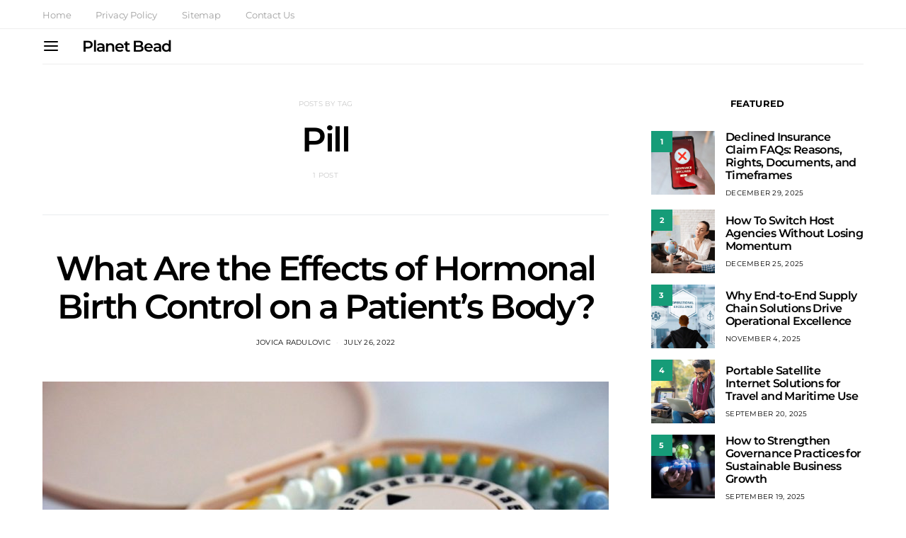

--- FILE ---
content_type: text/css; charset=utf-8
request_url: https://planetbead.net/wp-content/cache/min/1/c409ce831f7c71f278257abb30703d6e.css
body_size: 39587
content:
@font-face{font-family:'powerkit-icons';src:url(../../../plugins/powerkit/assets/fonts/powerkit-icons.woff) format("woff"),url(../../../plugins/powerkit/assets/fonts/powerkit-icons.ttf) format("truetype"),url(../../../plugins/powerkit/assets/fonts/powerkit-icons.svg) format("svg");font-weight:400;font-style:normal;font-display:swap}[class^="pk-icon-"],[class*=" pk-icon-"]{font-family:'powerkit-icons'!important;font-style:normal;font-weight:400;font-variant:normal;text-transform:none;line-height:1;-webkit-font-smoothing:antialiased;-moz-osx-font-smoothing:grayscale}.pk-icon-bluesky:before{content:"\e94d"}.pk-icon-threads:before{content:"\e94e"}.pk-icon-twitter:before{content:"\e94c"}.pk-icon-alert-circle:before{content:"\e946"}.pk-icon-star-half:before{content:"\e938"}.pk-icon-star-full:before{content:"\e939"}.pk-icon-star-empty:before{content:"\e93a"}.pk-icon-discord:before{content:"\e947"}.pk-icon-tiktok:before{content:"\e948"}.pk-icon-mix:before{content:"\e93c"}.pk-icon-strava:before{content:"\e93b"}.pk-icon-microblog:before{content:"\e937"}.pk-icon-mastodon:before{content:"\e935"}.pk-icon-goodreads:before{content:"\e934"}.pk-icon-codepen:before{content:"\e924"}.pk-icon-medium:before{content:"\e906"}.pk-icon-powerkit:before{content:"\e904"}.pk-icon-line:before{content:"\e90e"}.pk-icon-fb-messenger:before{content:"\e90a"}.pk-icon-pixelfed:before{content:"\e936"}.pk-icon-steam:before{content:"\e932"}.pk-icon-thumbtack:before{content:"\e933"}.pk-icon-tripadvisor:before{content:"\e931"}.pk-icon-slideshare:before{content:"\e925"}.pk-icon-producthunt:before{content:"\e930"}.pk-icon-meetup:before{content:"\e92f"}.pk-icon-houzz:before{content:"\e92e"}.pk-icon-deviantart:before{content:"\e92d"}.pk-icon-delicious:before{content:"\e92c"}.pk-icon-500px:before{content:"\e92b"}.pk-icon-bitbucket:before{content:"\e929"}.pk-icon-jsfiddle:before{content:"\e928"}.pk-icon-freecodecamp:before{content:"\e927"}.pk-icon-gitlab:before{content:"\e926"}.pk-icon-stackoverflow:before{content:"\e923"}.pk-icon-wechat:before{content:"\e91e"}.pk-icon-xing:before{content:"\e91c"}.pk-icon-ok:before{content:"\e91d"}.pk-icon-snapchat:before{content:"\e917"}.pk-icon-behance:before{content:"\f1b4"}.pk-icon-diamond:before{content:"\f219"}.pk-icon-dribbble:before{content:"\f17d"}.pk-icon-facebook:before{content:"\e949"}.pk-icon-feed:before{content:"\f09e"}.pk-icon-rss:before{content:"\f09e"}.pk-icon-get-pocket:before{content:"\f265"}.pk-icon-pocket:before{content:"\f265"}.pk-icon-google-plus:before{content:"\f0d5"}.pk-icon-googleplus:before{content:"\f0d5"}.pk-icon-linkedin:before{content:"\f0e1"}.pk-icon-map-marker:before{content:"\f041"}.pk-icon-phone:before{content:"\f095"}.pk-icon-viber:before{content:"\f095"}.pk-icon-pinterest:before{content:"\f0d2"}.pk-icon-retweet:before{content:"\f079"}.pk-icon-soundcloud:before{content:"\f1be"}.pk-icon-spotify:before{content:"\f1bc"}.pk-icon-stumbleupon:before{content:"\f1a4"}.pk-icon-tumblr:before{content:"\f173"}.pk-icon-old-twitter:before{content:"\f099"}.pk-icon-vimeo:before{content:"\f27d"}.pk-icon-vk:before{content:"\f189"}.pk-icon-vkontakte:before{content:"\f189"}.pk-icon-whatsapp:before{content:"\f232"}.pk-icon-youtube:before{content:"\e945"}.pk-icon-foursquare:before{content:"\e92a"}.pk-icon-yelp:before{content:"\e922"}.pk-icon-weibo:before{content:"\e91f"}.pk-icon-apple:before{content:"\e921"}.pk-icon-flickr:before{content:"\e918"}.pk-icon-bloglovin:before{content:"\e944"}.pk-icon-twitch:before{content:"\e905"}.pk-icon-flipboard:before{content:"\e94a"}.pk-icon-googlenews:before{content:"\e94b"}.pk-icon-github:before{content:"\e90f"}.pk-icon-instagram:before{content:"\e90c"}.pk-icon-telegram:before{content:"\e909"}.pk-icon-reddit:before{content:"\e90b"}.pk-icon-android:before{content:"\e920"}.pk-icon-link:before{content:"\e91b"}.pk-icon-globe:before{content:"\e91a"}.pk-icon-website:before{content:"\e91a"}.pk-icon-bell:before{content:"\e919"}.pk-icon-zoom-in:before{content:"\e916"}.pk-icon-check:before{content:"\e912"}.pk-icon-minus:before{content:"\e90d"}.pk-icon-chevron-right:before{content:"\e914"}.pk-icon-chevron-left:before{content:"\e915"}.pk-icon-x:before{content:"\e913"}.pk-icon-arrow-right-circle:before{content:"\e911"}.pk-icon-arrow-left-circle:before{content:"\e910"}.pk-icon-up:before{content:"\e908"}.pk-icon-comment:before{content:"\e900"}.pk-icon-refresh-cw:before{content:"\e902"}.pk-icon-reply:before{content:"\e903"}.pk-icon-like:before{content:"\e901"}.pk-icon-mail:before{content:"\e002"}.pk-icon-email:before{content:"\e002"}.pk-icon-video:before{content:"\e018"}.pk-icon-share:before{content:"\e93d"}.pk-icon-watch:before{content:"\e93f"}.pk-icon-eye:before{content:"\e93e"}.pk-icon-arrow-right:before{content:"\e940"}.pk-icon-arrow-left:before{content:"\e941"}.pk-icon-arrow-down:before{content:"\e942"}.pk-icon-arrow-up:before{content:"\e943"}.pk-container{width:100%;padding-right:20px;padding-left:20px;margin-right:auto;margin-left:auto}@media (min-width:576px){.pk-container{max-width:540px}}@media (min-width:768px){.pk-container{max-width:720px}}@media (min-width:992px){.pk-container{max-width:960px}}@media (min-width:1200px){.pk-container{max-width:1140px}}.pk-container-fluid{width:100%;padding-right:20px;padding-left:20px;margin-right:auto;margin-left:auto}.pk-row{display:flex;flex-wrap:wrap;margin-right:-20px;margin-left:-20px}.pk-col-1,.pk-col-2,.pk-col-3,.pk-col-4,.pk-col-5,.pk-col-6,.pk-col-7,.pk-col-8,.pk-col-9,.pk-col-10,.pk-col-11,.pk-col-12,.pk-col-sm-1,.pk-col-sm-2,.pk-col-sm-3,.pk-col-sm-4,.pk-col-sm-5,.pk-col-sm-6,.pk-col-sm-7,.pk-col-sm-8,.pk-col-sm-9,.pk-col-sm-10,.pk-col-sm-11,.pk-col-sm-12,.pk-col-md-1,.pk-col-md-2,.pk-col-md-3,.pk-col-md-4,.pk-col-md-5,.pk-col-md-6,.pk-col-md-7,.pk-col-md-8,.pk-col-md-9,.pk-col-md-10,.pk-col-md-11,.pk-col-md-12,.pk-col-lg-1,.pk-col-lg-2,.pk-col-lg-3,.pk-col-lg-4,.pk-col-lg-5,.pk-col-lg-6,.pk-col-lg-7,.pk-col-lg-8,.pk-col-lg-9,.pk-col-lg-10,.pk-col-lg-11,.pk-col-lg-12,.pk-col-xl-1,.pk-col-xl-2,.pk-col-xl-3,.pk-col-xl-4,.pk-col-xl-5,.pk-col-xl-6,.pk-col-xl-7,.pk-col-xl-8,.pk-col-xl-9,.pk-col-xl-10,.pk-col-xl-11,.pk-col-xl-12{position:relative;width:100%;min-height:1px;padding-right:20px;padding-left:20px}.pk-col-1{flex:0 0 8.3333333333%;max-width:8.3333333333%}.pk-col-2{flex:0 0 16.6666666667%;max-width:16.6666666667%}.pk-col-3{flex:0 0 25%;max-width:25%}.pk-col-4{flex:0 0 33.3333333333%;max-width:33.3333333333%}.pk-col-5{flex:0 0 41.6666666667%;max-width:41.6666666667%}.pk-col-6{flex:0 0 50%;max-width:50%}.pk-col-7{flex:0 0 58.3333333333%;max-width:58.3333333333%}.pk-col-8{flex:0 0 66.6666666667%;max-width:66.6666666667%}.pk-col-9{flex:0 0 75%;max-width:75%}.pk-col-10{flex:0 0 83.3333333333%;max-width:83.3333333333%}.pk-col-11{flex:0 0 91.6666666667%;max-width:91.6666666667%}.pk-col-12{flex:0 0 100%;max-width:100%}@media (min-width:576px){.pk-col-sm-1{flex:0 0 8.3333333333%;max-width:8.3333333333%}.pk-col-sm-2{flex:0 0 16.6666666667%;max-width:16.6666666667%}.pk-col-sm-3{flex:0 0 25%;max-width:25%}.pk-col-sm-4{flex:0 0 33.3333333333%;max-width:33.3333333333%}.pk-col-sm-5{flex:0 0 41.6666666667%;max-width:41.6666666667%}.pk-col-sm-6{flex:0 0 50%;max-width:50%}.pk-col-sm-7{flex:0 0 58.3333333333%;max-width:58.3333333333%}.pk-col-sm-8{flex:0 0 66.6666666667%;max-width:66.6666666667%}.pk-col-sm-9{flex:0 0 75%;max-width:75%}.pk-col-sm-10{flex:0 0 83.3333333333%;max-width:83.3333333333%}.pk-col-sm-11{flex:0 0 91.6666666667%;max-width:91.6666666667%}.pk-col-sm-12{flex:0 0 100%;max-width:100%}}@media (min-width:768px){.pk-col-md-1{flex:0 0 8.3333333333%;max-width:8.3333333333%}.pk-col-md-2{flex:0 0 16.6666666667%;max-width:16.6666666667%}.pk-col-md-3{flex:0 0 25%;max-width:25%}.pk-col-md-4{flex:0 0 33.3333333333%;max-width:33.3333333333%}.pk-col-md-5{flex:0 0 41.6666666667%;max-width:41.6666666667%}.pk-col-md-6{flex:0 0 50%;max-width:50%}.pk-col-md-7{flex:0 0 58.3333333333%;max-width:58.3333333333%}.pk-col-md-8{flex:0 0 66.6666666667%;max-width:66.6666666667%}.pk-col-md-9{flex:0 0 75%;max-width:75%}.pk-col-md-10{flex:0 0 83.3333333333%;max-width:83.3333333333%}.pk-col-md-11{flex:0 0 91.6666666667%;max-width:91.6666666667%}.pk-col-md-12{flex:0 0 100%;max-width:100%}}@media (min-width:992px){.pk-col-lg-1{flex:0 0 8.3333333333%;max-width:8.3333333333%}.pk-col-lg-2{flex:0 0 16.6666666667%;max-width:16.6666666667%}.pk-col-lg-3{flex:0 0 25%;max-width:25%}.pk-col-lg-4{flex:0 0 33.3333333333%;max-width:33.3333333333%}.pk-col-lg-5{flex:0 0 41.6666666667%;max-width:41.6666666667%}.pk-col-lg-6{flex:0 0 50%;max-width:50%}.pk-col-lg-7{flex:0 0 58.3333333333%;max-width:58.3333333333%}.pk-col-lg-8{flex:0 0 66.6666666667%;max-width:66.6666666667%}.pk-col-lg-9{flex:0 0 75%;max-width:75%}.pk-col-lg-10{flex:0 0 83.3333333333%;max-width:83.3333333333%}.pk-col-lg-11{flex:0 0 91.6666666667%;max-width:91.6666666667%}.pk-col-lg-12{flex:0 0 100%;max-width:100%}}@media (min-width:1200px){.pk-col-xl-1{flex:0 0 8.3333333333%;max-width:8.3333333333%}.pk-col-xl-2{flex:0 0 16.6666666667%;max-width:16.6666666667%}.pk-col-xl-3{flex:0 0 25%;max-width:25%}.pk-col-xl-4{flex:0 0 33.3333333333%;max-width:33.3333333333%}.pk-col-xl-5{flex:0 0 41.6666666667%;max-width:41.6666666667%}.pk-col-xl-6{flex:0 0 50%;max-width:50%}.pk-col-xl-7{flex:0 0 58.3333333333%;max-width:58.3333333333%}.pk-col-xl-8{flex:0 0 66.6666666667%;max-width:66.6666666667%}.pk-col-xl-9{flex:0 0 75%;max-width:75%}.pk-col-xl-10{flex:0 0 83.3333333333%;max-width:83.3333333333%}.pk-col-xl-11{flex:0 0 91.6666666667%;max-width:91.6666666667%}.pk-col-xl-12{flex:0 0 100%;max-width:100%}}.pk-d-none{display:none}.pk-clearfix{clear:both}.pk-clearfix:after{content:'';clear:both;display:table}.pk-post-meta{--pk-post-meta-color:#dee2e6;padding-left:0;list-style:none;color:var(--pk-post-meta-color);padding:0;margin:0}.pk-post-meta>li{display:inline-block}.pk-post-meta>li:not(:last-child){margin-right:.5rem}.pk-post-meta li+li:before{margin-right:.5rem;content:"\b7"}.pk-post-meta .pk-icon{margin-right:.25rem}.pk-meta-category .post-categories{padding-left:0;list-style:none;padding:0;margin:0}.pk-meta-category .post-categories>li{display:inline-block}.pk-meta-category .post-categories>li:not(:last-child){margin-right:.5rem}.pk-meta-category .post-categories li:not(:last-child):after{content:","}.post-meta .pk-meta-category .post-categories{margin-bottom:0}.pk-meta-author span+a,.pk-meta-author a+span{margin-left:.25rem}.wp-block-button.is-pk-button-full-width,.entry-content .wp-block-button.is-pk-button-full-width{width:100%}.wp-block-button.is-pk-button-full-width .wp-block-button__link,.entry-content .wp-block-button.is-pk-button-full-width .wp-block-button__link{width:100%}.wp-block-button.is-pk-button-size-sm .wp-block-button__link,.entry-content .wp-block-button.is-pk-button-size-sm .wp-block-button__link{padding:.25rem .5rem}.wp-block-button.is-pk-button-size-lg .wp-block-button__link,.entry-content .wp-block-button.is-pk-button-size-lg .wp-block-button__link{padding:1rem 2rem}.pk-color-primary{--pk-primary-color:#343a40;color:var(--pk-primary-color)}.pk-color-secondary{--pk-secondary-color:#A0A0A0;color:var(--pk-secondary-color)}.pk-bg-primary{--pk-primary-background:#343a40;background-color:var(--pk-primary-background)}.pk-bg-overlay{--pk-overlay-background:rgba(52,58,64,.5);background-color:var(--pk-overlay-background)}.pk-font-primary{--pk-primary-font-weight:700;font-weight:var(--pk-primary-font-weight)}.pk-font-secondary{--pk-secondary-font-size:80%;--pk-secondary-font-color:#6c757d;font-size:var(--pk-secondary-font-size);color:var(--pk-secondary-font-color)}.pk-font-heading{--pk-heading-font-weight:700;--pk-heading-font-color:#212529;font-weight:var(--pk-heading-font-weight);color:var(--pk-heading-font-color)}.pk-bg-primary{background-color:#007bff}a.pk-bg-primary:hover,a.pk-bg-primary:focus,button.pk-bg-primary:hover,button.pk-bg-primary:focus{background-color:#0062cc}.pk-bg-secondary{background-color:#A0A0A0}a.pk-bg-secondary:hover,a.pk-bg-secondary:focus,button.pk-bg-secondary:hover,button.pk-bg-secondary:focus{background-color:#878686}.pk-bg-success{background-color:#28a745}a.pk-bg-success:hover,a.pk-bg-success:focus,button.pk-bg-success:hover,button.pk-bg-success:focus{background-color:#1e7e34}.pk-bg-info{background-color:#17a2b8}a.pk-bg-info:hover,a.pk-bg-info:focus,button.pk-bg-info:hover,button.pk-bg-info:focus{background-color:#117a8b}.pk-bg-warning{background-color:#ffc107}a.pk-bg-warning:hover,a.pk-bg-warning:focus,button.pk-bg-warning:hover,button.pk-bg-warning:focus{background-color:#d39e00}.pk-bg-danger{background-color:#dc3545}a.pk-bg-danger:hover,a.pk-bg-danger:focus,button.pk-bg-danger:hover,button.pk-bg-danger:focus{background-color:#bd2130}.pk-bg-light{background-color:#f8f9fa}a.pk-bg-light:hover,a.pk-bg-light:focus,button.pk-bg-light:hover,button.pk-bg-light:focus{background-color:#dae0e5}.pk-bg-dark{background-color:#343a40}a.pk-bg-dark:hover,a.pk-bg-dark:focus,button.pk-bg-dark:hover,button.pk-bg-dark:focus{background-color:#1d2124}.pk-bg-white{--pk-bg-white:#fff;background-color:var(--pk-bg-white)}.pk-bg-transparent{--pk-bg-transparent:transparent;background-color:var(--pk-bg-transparent)}.pk-alert{--pk-alert-background:#f8f9fa;--pk-alert-heading-color:inherit;--pk-alert-close-color:#000;--pk-alert-close-hover-color:#000;--pk-alert-font-size:.875rem;--pk-alert-link-font-weight:700;--pk-alert-close-font-size:1rem;--pk-alert-close-line-height:1;--pk-alert-close-text-shadow:0 1px 0 #fff;--pk-alert-close-opacity:.75}.pk-alert{position:relative;padding:.5rem 1rem;margin-bottom:1rem;background:var(--pk-alert-background);font-size:var(--pk-alert-font-size)}.pk-alert a{text-decoration:underline;text-shadow:none;border:none}.pk-alert a:hover{text-decoration:none;text-shadow:none;border:none}.pk-alert p{margin-bottom:.5rem}.pk-alert>*:last-child{margin-bottom:0}.pk-alert-multiline{padding:1.25rem 1.75rem}.pk-alert-heading{color:var(--pk-alert-heading-color)}.pk-alert-link{font-weight:var(--pk-alert-link-font-weight)}.pk-alert-dismissible{padding-right:4rem}.pk-alert-dismissible .pk-close{position:absolute;top:0;right:0;height:100%;padding:0 1rem;color:inherit}.pk-close{float:right;font-size:var(--pk-alert-close-font-size);line-height:var(--pk-alert-close-line-height);color:var(--pk-alert-close-color);text-shadow:var(--pk-alert-close-text-shadow);opacity:var(--pk-alert-close-opacity)}.pk-close:hover,.pk-close:focus{color:var(--pk-alert-close-hover-color);text-decoration:none;opacity:1}button.pk-close{padding:0;text-decoration:none!important;border:none!important;-webkit-appearance:none!important;background-color:transparent!important;box-shadow:none!important}.pk-alert-primary{border-left:#007bff 2px solid}.pk-alert-primary .pk-icon-close,.pk-alert-primary .pk-alert-title{color:#0062cc}.pk-alert-secondary{border-left:#A0A0A0 2px solid}.pk-alert-secondary .pk-icon-close,.pk-alert-secondary .pk-alert-title{color:#878686}.pk-alert-success{border-left:#28a745 2px solid}.pk-alert-success .pk-icon-close,.pk-alert-success .pk-alert-title{color:#1e7e34}.pk-alert-info{border-left:#17a2b8 2px solid}.pk-alert-info .pk-icon-close,.pk-alert-info .pk-alert-title{color:#117a8b}.pk-alert-warning{border-left:#ffc107 2px solid}.pk-alert-warning .pk-icon-close,.pk-alert-warning .pk-alert-title{color:#d39e00}.pk-alert-danger{border-left:#dc3545 2px solid}.pk-alert-danger .pk-icon-close,.pk-alert-danger .pk-alert-title{color:#bd2130}.pk-alert-light{border-left:#f8f9fa 2px solid}.pk-alert-light .pk-icon-close,.pk-alert-light .pk-alert-title{color:#dae0e5}.pk-alert-dark{border-left:#343a40 2px solid}.pk-alert-dark .pk-icon-close,.pk-alert-dark .pk-alert-title{color:#1d2124}.pk-tippy .pk-alert{display:none}.tippy-content .pk-alert{border:none;background:none;color:inherit;font-size:inherit;padding:0;margin:0;max-width:600px}.pk-badge{--pk-badge-background:#f8f9fa;--pk-badge-color:inherit;--pk-badge-primary-background:#00A0D2;--pk-badge-primary-color:#FFF;--pk-badge-light-background:#FFF;--pk-badge-light-color:#000;--pk-badge-border-radius:30px;--pk-badge-font-size:75%;--pk-badge-line-height:1}.pk-badge{background:var(--pk-badge-background);color:var(--pk-badge-color);display:inline-block;padding:.3em .6em;font-size:var(--pk-badge-font-size);text-align:center;white-space:nowrap;vertical-align:baseline;border-radius:var(--pk-badge-border-radius);text-transform:uppercase;line-height:var(--pk-badge-line-height)}.pk-badge:empty{display:none}.menu-item .pk-badge{margin-left:.5rem}.pk-button .pk-badge{position:relative;top:-1px}.pk-badge-primary{background:rgba(0,123,255,.1);color:#0056b3}.pk-badge-secondary{background:rgba(160,160,160,.1);color:#7a7a7a}.pk-badge-success{background:rgba(40,167,69,.1);color:#19692c}.pk-badge-info{background:rgba(23,162,184,.1);color:#0f6674}.pk-badge-warning{background:rgba(255,193,7,.1);color:#ba8b00}.pk-badge-danger{background:rgba(220,53,69,.1);color:#a71d2a}.pk-badge-light{background:rgba(248,249,250,.1);color:#cbd3da}.pk-badge-dark{background:rgba(52,58,64,.1);color:#121416}.pk-badge-primary{background:var(--pk-badge-primary-background);color:var(--pk-badge-primary-color)}.pk-badge-light{background:var(--pk-badge-light-background);color:var(--pk-badge-light-color)}.tippy-tooltip{color:#fff}.tippy-tooltip a{text-decoration:underline;color:inherit}.tippy-tooltip a:hover{text-decoration:none;color:inherit}[pk-flickity="init"]{--pk-flickity-button-background:hsla(0,0%,100%,.75);--pk-flickity-button-color:#333;--pk-flickity-button-hover-background:#fff;--pk-flickity-button-focus-box-shadow:0 0 0 5px #19F;--pk-flickity-button-active-opacity:.6;--pk-flickity-button-disabled-opacity:.3;--pk-flickity-button-icon-fill:#333;--pk-flickity-prev-next-border-radius:50%;--pk-flickity-page-info-font-size:.75rem;--pk-flickity-page-info-line-height:1;--pk-flickity-dot-width:10px;--pk-flickity-dot-height:10px;--pk-flickity-dot-margin:0 3px;--pk-flickity-dot-background:#333;--pk-flickity-dot-border-radius:50%;--pk-flickity-dot-opacity:.25}[pk-flickity="init"].flickity-enabled{position:relative;padding-bottom:0}[pk-flickity="init"].flickity-enabled:focus{outline:none}[pk-flickity="init"].flickity-enabled.is-animate .flickity-viewport{transition:height 0.2s}[pk-flickity="init"].flickity-enabled.is-draggable{-webkit-tap-highlight-color:transparent;-webkit-user-select:none;-moz-user-select:none;-ms-user-select:none;user-select:none}[pk-flickity="init"].flickity-enabled.is-draggable .flickity-viewport{cursor:move;cursor:-webkit-grab;cursor:grab}[pk-flickity="init"].flickity-enabled.is-draggable .flickity-viewport.is-pointer-down{cursor:-webkit-grabbing;cursor:grabbing}[pk-flickity="init"] .flickity-viewport{overflow:hidden;position:relative;height:100%}[pk-flickity="init"] .flickity-slider{position:absolute;width:100%;height:100%}[pk-flickity="init"] .flickity-button{position:absolute;background:var(--pk-flickity-button-background);border:none;color:var(--pk-flickity-button-color)}[pk-flickity="init"] .flickity-button:hover{background:var(--pk-flickity-button-hover-background);cursor:pointer}[pk-flickity="init"] .flickity-button:focus{outline:none;box-shadow:var(--pk-flickity-button-focus-box-shadow)}[pk-flickity="init"] .flickity-button:active{opacity:var(--pk-flickity-button-active-opacity)}[pk-flickity="init"] .flickity-button:disabled{opacity:var(--pk-flickity-button-disabled-opacity);cursor:auto;pointer-events:none}[pk-flickity="init"] .flickity-button-icon{fill:var(--pk-flickity-button-icon-fill)}[pk-flickity="init"] .flickity-prev-next-button{top:50%;width:44px;height:44px;border-radius:var(--pk-flickity-prev-next-border-radius);margin-top:-22px}[pk-flickity="init"] .flickity-prev-next-button.previous{left:1rem}[pk-flickity="init"] .flickity-prev-next-button.next{right:1rem}[pk-flickity="init"] .flickity-rtl .flickity-prev-next-button.previous{left:auto;right:10px}[pk-flickity="init"] .flickity-rtl .flickity-prev-next-button.next{right:auto;left:10px}[pk-flickity="init"] .flickity-prev-next-button .flickity-button-icon{position:absolute;left:30%;top:30%;width:40%;height:40%}[pk-flickity="init"] [data-sg-page-info="true"],[pk-flickity="init"] [data-sg-page-dots="true"]{padding-bottom:50px}[pk-flickity="init"] [data-sg-page-info="true"] .flickity-prev-next-button,[pk-flickity="init"] [data-sg-page-dots="true"] .flickity-prev-next-button{margin-top:-52px}[pk-flickity="init"] .flickity-pages{position:relative}[pk-flickity="init"] .flickity-page-info{position:absolute;top:50%;right:0;transform:translateY(-50%);display:flex;align-items:center;font-size:var(--pk-flickity-page-info-font-size);line-height:var(--pk-flickity-page-info-line-height)}[pk-flickity="init"] .flickity-page-info span:not(:last-child){margin-right:.25rem}[pk-flickity="init"] .flickity-page-dots{padding:1rem 3rem 0;list-style:none;text-align:center;list-style:none;text-align:center;line-height:1;display:flex;justify-content:center;align-items:center;margin:0}[pk-flickity="init"] .flickity-rtl .flickity-page-dots{direction:rtl}[pk-flickity="init"] .flickity-page-dots .dot{display:inline-block;width:var(--pk-flickity-dot-width);height:var(--pk-flickity-dot-height);margin:var(--pk-flickity-dot-margin);background:var(--pk-flickity-dot-background);border-radius:var(--pk-flickity-dot-border-radius);opacity:var(--pk-flickity-dot-opacity);cursor:pointer}[pk-flickity="init"] .flickity-page-dots .dot.is-selected{opacity:1}.cnvs-block-posts-sidebar .post-thumbnail{overflow:initial}.cnvs-block-posts-sidebar .post-thumbnail img{width:100%}.cnvs-block-posts-sidebar.is-cnvs-block-rounded .post-thumbnail:before,.cnvs-block-posts-sidebar.is-cnvs-block-rounded .post-thumbnail img,.cnvs-block-posts-sidebar.is-cnvs-block-rounded .post-number{border-radius:50%}.cnvs-block-posts-sidebar.is-cnvs-block-rounded .pk-lazyload.pk-lqip{-webkit-clip-path:circle(50% at 50% 50%);clip-path:circle(50% at 50% 50%)}.cnvs-block-posts-sidebar-list .post-thumbnail{width:100%}.cnvs-block-posts-sidebar-list>ul>li+li{margin-top:1rem}.cnvs-block-posts-sidebar-list .post-outer{display:flex}.cnvs-block-posts-sidebar-list .post-inner:first-child{flex:0 0 105px;width:105px;max-width:105px;padding-right:15px}.cnvs-block-posts-sidebar-list .post-inner:first-child a{display:block;width:100%}.cnvs-block-posts-sidebar-list .post-inner:first-child img{width:100%;height:auto}.cnvs-block-posts-sidebar-list .post-inner:last-child{display:flex;flex:0 0 calc(100% - 105px);flex-direction:column;justify-content:center;max-width:calc(100% - 105px);flex-basis:calc(100% - 105px)}.cnvs-block-posts-sidebar-numbered .post-thumbnail{display:block;position:relative}.cnvs-block-posts-sidebar-numbered .post-thumbnail:before{opacity:1}.cnvs-block-posts-sidebar-numbered .post-number-wrap{position:absolute;z-index:1;top:0;right:0;bottom:0;left:0;line-height:1}.cnvs-block-posts-sidebar-numbered .post-number{display:inline-block;overflow:hidden;position:absolute;top:0;left:0;text-align:center;transition:all 0.2s ease}.cnvs-block-posts-sidebar-numbered .post-number span{display:block;display:flex;flex-direction:column;align-items:center;justify-content:center;width:30px;height:30px;text-align:center;transition:all 0.2s ease}.cnvs-block-posts-sidebar-numbered .post-number span:first-child{transform:translate(0)}.cnvs-block-posts-sidebar-numbered .post-number span:last-child{position:absolute;left:50%;transform:translateY(0%) translateX(-50%)}.cnvs-block-posts-sidebar-numbered .post-thumbnail:hover .post-number span:first-child{transform:translateY(-100%)}.cnvs-block-posts-sidebar-numbered .post-thumbnail:hover .post-number span:last-child{transform:translateY(-100%) translateX(-50%)}.cnvs-block-posts-sidebar-numbered>ul>li+li{margin-top:1rem}.cnvs-block-posts-sidebar-numbered .post-outer{display:flex}.cnvs-block-posts-sidebar-numbered .post-inner:first-child{flex:0 0 105px;width:105px;max-width:105px;padding-right:15px}.cnvs-block-posts-sidebar-numbered .post-inner:first-child a{display:block;width:100%}.cnvs-block-posts-sidebar-numbered .post-inner:first-child img{width:100%;height:auto}.cnvs-block-posts-sidebar-numbered .post-inner:last-child{display:flex;flex:0 0 calc(100% - 105px);flex-direction:column;justify-content:center;max-width:calc(100% - 105px);flex-basis:calc(100% - 105px)}.cnvs-block-posts-sidebar-large .cnvs-post-item+.cnvs-post-item{margin-top:1.5rem}.cnvs-block-posts-sidebar-large .post-inner+.post-inner{margin-top:1rem}.cnvs-block-posts-sidebar-slider article{position:relative;margin-bottom:0}.cnvs-block-posts-sidebar-slider .ratio-landscape .overlay-media:after{padding-bottom:75%}.cnvs-block-posts-sidebar-slider .cnvs-post-item:not(:first-child){margin-top:0}.cnvs-block-posts-sidebar-slider .cnvs-post-item{display:none}.cnvs-block-posts-sidebar-slider ul>.cnvs-post-item:first-child{display:block}.cnvs-block-posts-sidebar-slider .owl-item:first-child .cnvs-post-item,.cnvs-block-posts-sidebar-slider .owl-loaded .owl-item .cnvs-post-item,.cnvs-block-posts-sidebar-slider .owl-carousel{display:block}.cnvs-block-twitter-layout-slider{padding:2rem;text-align:center}.cnvs-block-twitter-layout-slider .pk-twitter-wrap .pk-twitter-tweet{margin-top:0;padding:0}.cnvs-block-twitter-layout-slider .pk-twitter-link{margin-bottom:.5rem}.cnvs-block-twitter-layout-slider .pk-twitter-time{justify-content:center}.cnvs-block-twitter-layout-slider .pk-twitter-label{display:none}.cnvs-block-twitter-layout-slider .pk-twitter-footer{margin-top:1rem}.cnvs-block-twitter-layout-slider .pk-twitter-tweet{display:none}.cnvs-block-twitter-layout-slider .pk-twitter-tweet:before{display:none}.cnvs-block-twitter-layout-slider .pk-tweets>.pk-twitter-tweet:first-child{display:block}.cnvs-block-twitter-layout-slider .owl-slide:first-child .pk-twitter-tweet{display:block}.cnvs-block-twitter-layout-slider .owl-loaded .owl-slide .pk-twitter-tweet{display:block}.cnvs-block-twitter-layout-slider .owl-carousel{display:block}.cs-block-tiles .post-outer{height:100%}.cs-block-tiles .post-outer{position:relative}.cs-block-tiles .tiles-outer{display:grid;grid-gap:1px;grid-template-columns:1fr;grid-auto-rows:1fr}.cs-block-tiles .overlay-media{transform:translate3d(0,0,0)}.cs-block-tiles .overlay-inner{position:initial}.cs-block-tiles article:not(:first-child){margin-top:0}@media (min-width:760px){.cs-block-tiles .post-inner>*:last-child{margin-bottom:0}.cs-block-tiles .tiles-outer{grid-auto-rows:initial}.cs-block-tiles article:nth-child(1){grid-area:tile1}.cs-block-tiles article:nth-child(2){grid-area:tile2}.cs-block-tiles article:nth-child(3){grid-area:tile3}.cs-block-tiles article:nth-child(4){grid-area:tile4}.cs-block-tiles article:nth-child(5){grid-area:tile5}}.entry-content>.cnvs-block-posts[class*='pk-block-posts-layout-tiles']{width:100vw;max-width:none;margin-left:calc(100% / 2 - 100vw / 2)}.entry-content>.cnvs-block-section-layout-align-full:first-child .cnvs-block-posts[class*='pk-block-posts-layout-tiles']:first-child{padding-top:1px}@media (min-width:760px){.cs-block-tiles.tiles-1 .tiles-outer{grid-template-areas:'tile1 tile2';grid-template-columns:1fr 1fr}}@media (min-width:760px){.cs-block-tiles.tiles-2 .tiles-outer{grid-template-areas:'tile1 tile1' 'tile2 tile3';grid-template-columns:1fr 1fr}}@media (min-width:1020px){.cs-block-tiles.tiles-2 .tiles-outer{grid-template-areas:'tile1 tile2 tile3';grid-template-columns:1fr 1fr 1fr}}@media (min-width:760px){.cs-block-tiles.tiles-3 .tiles-outer{grid-template-areas:'tile1 tile2';grid-template-columns:1fr 1fr}}@media (min-width:1020px){.cs-block-tiles.tiles-3 .tiles-outer{grid-template-areas:'tile1 tile1 tile2';grid-template-columns:1fr 1fr 1fr}}@media (min-width:760px){.cs-block-tiles.tiles-4 .tiles-outer{grid-template-areas:'tile1 tile1' 'tile2 tile3';grid-template-columns:1fr 1fr}}@media (min-width:1020px){.cs-block-tiles.tiles-4 .tiles-outer{grid-template-areas:'tile1 tile1 tile2' 'tile1 tile1 tile3';grid-template-columns:1fr 1fr 1fr}}@media (min-width:760px){.cs-block-tiles.tiles-5 .tiles-outer{grid-template-areas:'tile1 tile1' 'tile2 tile3';grid-template-columns:1fr 1fr}}@media (min-width:1020px){.cs-block-tiles.tiles-5 .tiles-outer{grid-template-areas:'tile1 tile1 tile2 tile2' 'tile1 tile1 tile3 tile3';grid-template-columns:1fr 1fr 1fr 1fr}}@media (min-width:760px){.cs-block-tiles.tiles-6 .tiles-outer{grid-template-areas:'tile1 tile1' 'tile2 tile3' 'tile4 tile5';grid-template-columns:1fr 1fr}}@media (min-width:1020px){.cs-block-tiles.tiles-6 .tiles-outer{grid-template-areas:'tile1 tile1 tile2' 'tile3 tile4 tile5';grid-template-columns:1fr 1fr 1fr}}@media (min-width:760px){.cs-block-tiles.tiles-7 .tiles-outer{grid-template-areas:'tile1 tile1' 'tile2 tile3' 'tile4 tile5';grid-template-columns:1fr 1fr}}@media (min-width:1020px){.cs-block-tiles.tiles-7 .tiles-outer{grid-template-areas:'tile1 tile1 tile2 tile3' 'tile1 tile1 tile4 tile5';grid-template-columns:1fr 1fr 1fr 1fr}}@media (min-width:760px){.cs-block-tiles.tiles-8 .tiles-outer{grid-template-areas:'tile1 tile1' 'tile2 tile3' 'tile4 tile5';grid-template-columns:1fr 1fr}}@media (min-width:1020px){.cs-block-tiles.tiles-8 .tiles-outer{grid-template-areas:'tile2 tile1 tile1 tile3' 'tile4 tile1 tile1 tile5';grid-template-columns:1fr 1fr 1fr 1fr}}@media (min-width:760px){.cs-block-tiles.tiles-9 .tiles-outer{grid-template-columns:repeat(2,1fr)}.cs-block-tiles.tiles-9 article:nth-child(-n+8){grid-area:initial}}@media (min-width:1020px){.cs-block-tiles.tiles-9 .tiles-outer{grid-template-columns:repeat(4,1fr)}}.cs-block-horizontal-tiles .post-outer{height:100%}.cs-block-horizontal-tiles .post-outer{position:relative}.cs-block-horizontal-tiles .horizontal-tiles-outer{display:grid;grid-gap:1px;grid-template-columns:1fr;grid-auto-rows:1fr}.cs-block-horizontal-tiles .overlay-media{transform:translate3d(0,0,0)}.cs-block-horizontal-tiles .overlay-inner{position:initial}.cs-block-horizontal-tiles article:not(:first-child){margin-top:0}.cs-block-horizontal-tiles .entry-title{margin:0 0 1rem}.cs-block-horizontal-tiles .entry-title a{display:block}.cs-block-horizontal-tiles .post-meta{margin-bottom:1rem}.cs-block-horizontal-tiles .post-more{margin-top:1.5rem}.cs-block-horizontal-tiles .post-more a{line-height:initial}@media (min-width:1120px){.cs-block-horizontal-tiles .post-inner>*:last-child{margin-bottom:0}.cs-block-horizontal-tiles .horizontal-tiles-outer{grid-auto-rows:initial}.cs-block-horizontal-tiles article:nth-child(1){grid-area:tile1}.cs-block-horizontal-tiles article:nth-child(2){grid-area:tile2}.cs-block-horizontal-tiles article:nth-child(3){grid-area:tile3}.cs-block-horizontal-tiles article:nth-child(4){grid-area:tile4}.cs-block-horizontal-tiles article:nth-child(5){grid-area:tile5}}.entry-content>.cnvs-block-posts[class*='pk-block-posts-layout-horizontal-tiles']{width:100vw;max-width:none;margin-left:calc(100% / 2 - 100vw / 2)}.entry-content>.cnvs-block-section-layout-align-full:first-child .cnvs-block-posts[class*='pk-block-posts-layout-horizontal-tiles']:first-child{padding-top:1px}@media (min-width:1120px){.cs-block-horizontal-tiles.horizontal-tiles-1 .horizontal-tiles-outer{grid-template-areas:'tile1 tile2 tile3';grid-template-columns:1fr 1fr 1fr}}@media (min-width:1920px){.cs-block-horizontal-tiles.horizontal-tiles-1 .horizontal-tiles-outer{grid-template-areas:'tile1 tile1 tile2 tile3';grid-template-columns:1fr 1fr 1fr 1fr}}.cs-breakpoint-up-1920px .cs-block-horizontal-tiles.horizontal-tiles-1 .horizontal-tiles-outer{grid-template-areas:'tile1 tile1 tile2 tile3';grid-template-columns:1fr 1fr 1fr 1fr}@media (min-width:1120px){.cs-block-horizontal-tiles.horizontal-tiles-2 .horizontal-tiles-outer{grid-template-areas:'tile1 tile1 tile2 tile3' 'tile1 tile1 tile4 tile4';grid-template-columns:1fr 1fr 1fr 1fr}}@media (min-width:1920px){.cs-block-horizontal-tiles.horizontal-tiles-2 .horizontal-tiles-outer{grid-template-areas:'tile1 tile1 tile1 tile2 tile3 tile4';grid-template-columns:1fr 1fr 1fr 1fr 1fr 1fr}}.cs-breakpoint-up-1920px .cs-block-horizontal-tiles.horizontal-tiles-2 .horizontal-tiles-outer{grid-template-areas:'tile1 tile1 tile1 tile2 tile3 tile4';grid-template-columns:1fr 1fr 1fr 1fr 1fr 1fr}@media (min-width:1120px){.cs-block-horizontal-tiles.horizontal-tiles-3 .horizontal-tiles-outer{grid-template-areas:'tile1 tile1 tile2 tile3' 'tile1 tile1 tile4 tile5';grid-template-columns:1fr 1fr 1fr 1fr}}@media (min-width:1920px){.cs-block-horizontal-tiles.horizontal-tiles-3 .horizontal-tiles-outer{grid-template-areas:'tile1 tile1 tile1 tile2 tile3 tile4 tile5';grid-template-columns:1fr 1fr 1fr 1fr 1fr 1fr 1fr}}.cs-breakpoint-up-1920px .cs-block-horizontal-tiles.horizontal-tiles-3 .horizontal-tiles-outer{grid-template-areas:'tile1 tile1 tile1 tile2 tile3 tile4 tile5';grid-template-columns:1fr 1fr 1fr 1fr 1fr 1fr 1fr}.cs-block-full{position:relative}.cs-block-full .post-outer{height:100%}.cs-block-full .overlay-media{transform:translate3d(0,0,0)}.cs-block-full .overlay-inner{position:initial}.cs-block-full article:not(:first-child){margin-top:0}.entry-content>.cnvs-block-posts[class*='pk-block-posts-layout-full']{width:100vw;max-width:none;margin-left:calc(100% / 2 - 100vw / 2)}.cs-block-full.full-1 .full-outer{display:flex;flex-direction:column;align-items:initial;justify-content:initial;padding:40px 0}.cs-block-full.full-1 .full-outer .overlay-inner{width:100%;padding:0;text-align:left}.cs-block-full.full-1 .full-inner:nth-child(1){flex:0 0 100%;max-width:100%;width:100%}.cs-block-full.full-1 .full-inner:nth-child(2){margin-top:2rem;flex:0 0 100%;max-width:100%;width:100%}@media (min-width:1020px){.cs-block-full.full-1 .full-outer{display:flex;flex-direction:row;align-items:flex-end;justify-content:space-between}.cs-block-full.full-1 .full-inner:nth-child(1){flex:0 0 calc(100% - 400px)}.cs-block-full.full-1 .full-inner:nth-child(2){margin-top:0;flex:0 0 320px}}.cs-block-full.full-1 .full-inner:nth-child(2) .post-thumbnail a{position:absolute}.cs-block-full.full-1 .full-inner:nth-child(2) .overlay-inner+.overlay-inner{margin-top:0}.cs-block-full.full-1 .full-inner:nth-child(2) article+article{margin-top:2rem}.cs-block-full.full-1 .full-inner:nth-child(2) article .post-outer{display:flex;justify-content:space-between}.cs-block-full.full-1 .full-inner:nth-child(2) article .post-outer .overlay-inner{margin-top:0;flex:0 0 100%;width:100%}.cs-block-full.full-1 .full-inner:nth-child(2) article .post-outer .overlay-inner:last-child{display:flex;flex-direction:column;justify-content:center}.cs-block-full.full-1 .full-inner:nth-child(2) article .post-outer .overlay-inner:first-child:not(:last-child){flex:0 0 80px;width:80px}.cs-block-full.full-1 .full-inner:nth-child(2) article .post-outer .overlay-inner+.overlay-inner{flex:0 0 calc(100% - 80px - 1rem);width:calc(100% - 80px - 1rem)}.cs-block-full.full-1 .full-inner:nth-child(2) article .post-outer .post-meta{margin-bottom:0}.cs-block-full.full-2 .full-outer{display:flex;flex-direction:column;align-items:initial;justify-content:initial;padding:40px 0}.cs-block-full.full-2 .full-outer .overlay-inner{width:100%;padding:0;text-align:left}.cs-block-full.full-2 .full-inner:nth-child(1){flex:0 0 100%;max-width:100%;width:100%}.cs-block-full.full-2 .full-inner:nth-child(2){margin-top:2rem;flex:0 0 100%;max-width:100%;width:100%}@media (min-width:1020px){.cs-block-full.full-2 .full-outer{display:flex;flex-direction:row;align-items:flex-end;justify-content:space-between}.cs-block-full.full-2 .full-inner:nth-child(1){order:2;flex:0 0 calc(100% - 400px)}.cs-block-full.full-2 .full-inner:nth-child(2){order:1;margin-top:0;flex:0 0 320px}}.cs-block-full.full-2 .full-inner:nth-child(2) .post-thumbnail a{position:absolute}.cs-block-full.full-2 .full-inner:nth-child(2) .overlay-inner+.overlay-inner{margin-top:0}.cs-block-full.full-2 .full-inner:nth-child(2) article+article{margin-top:2rem}.cs-block-full.full-2 .full-inner:nth-child(2) article .post-outer{display:flex;justify-content:space-between}.cs-block-full.full-2 .full-inner:nth-child(2) article .post-outer .overlay-inner{margin-top:0;flex:0 0 100%;width:100%}.cs-block-full.full-2 .full-inner:nth-child(2) article .post-outer .overlay-inner:last-child{display:flex;flex-direction:column;justify-content:center}.cs-block-full.full-2 .full-inner:nth-child(2) article .post-outer .overlay-inner:first-child:not(:last-child){flex:0 0 80px;width:80px}.cs-block-full.full-2 .full-inner:nth-child(2) article .post-outer .overlay-inner+.overlay-inner{flex:0 0 calc(100% - 80px - 1rem);width:calc(100% - 80px - 1rem)}.cs-block-full.full-2 .full-inner:nth-child(2) article .post-outer .post-meta{margin-bottom:0}.cs-block-slider-container{overflow:hidden}.cs-block-section-slider .cs-block-slider-featured:not(.cs-block-slider-large):not(.cs-block-slider-multiple) .owl-carousel{display:block}.cs-block-slider-featured{position:relative}.cs-block-slider-featured .owl-carousel{display:block}.cs-block-slider-featured .owl-dot span{background:rgba(255,255,255,.5)}.cs-block-slider-featured .owl-dot.active span{background:#fff}.cs-block-slider-center{max-width:100%;margin-left:auto;margin-right:auto}@media (min-width:760px){.cs-block-slider-center{width:100%;padding:0}}.cs-block-slider-center article{margin-left:auto;margin-right:auto}@media (min-width:1240px){.cs-block-slider-center article{width:1160px}}.cs-block-slider-center .overlay-inner{max-width:680px}@media (min-width:1120px){.cs-block-slider-center .overlay-inner{padding:3rem}}.cs-block-slider-center .owl-dots{z-index:1;bottom:2rem}@media (min-width:1240px){.cs-block-section-slider-center .owl-arrows .owl-prev,.cs-block-section-slider-center .owl-arrows .owl-next{transform:none!important;background:transparent;position:absolute;z-index:3;top:0;bottom:0}.cs-block-section-slider-center .owl-arrows .owl-prev{left:0;cursor:pointer;cursor:url([data-uri]) 16 16,pointer!important;cursor:-webkit-image-set(url(../../../themes/authentic/images/cursor-prev.png) 1x,url(../../../themes/authentic/images/cursor-prev@2x.png) 2x) 0 0,pointer}.cs-block-section-slider-center .owl-arrows .owl-next{right:0;cursor:pointer;cursor:url([data-uri]) 16 16,pointer!important;cursor:-webkit-image-set(url(../../../themes/authentic/images/cursor-next.png) 1x,url(../../../themes/authentic/images/cursor-next@2x.png) 2x) 0 0,pointer}}.style-align-center .cs-block-slider-center .owl-dots{left:50%;transform:translate3d(-50%,0,0)}.style-align-left .cs-block-slider-center .owl-dots{right:2rem}.style-align-left .cs-block-slider-boxed .owl-arrows{display:none}@media (min-width:1440px){.container-wide .cs-block-slider-center article{width:1360px}}@media (min-width:1640px){.container-wide .cs-block-slider-center article{width:1560px}}.cs-block-slider-multiple .owl-prev,.cs-block-slider-multiple .owl-next{width:90px}@media (min-width:1120px){.cs-block-slider-multiple .owl-dots{display:none}}@media (min-width:1240px){.cs-block-section-slider-multiple .owl-arrows .owl-prev,.cs-block-section-slider-multiple .owl-arrows .owl-next{transform:none!important;background:transparent;position:absolute;z-index:3;top:0;bottom:0}.cs-block-section-slider-multiple .owl-arrows .owl-prev{left:0;cursor:pointer;cursor:url([data-uri]) 16 16,pointer!important;cursor:-webkit-image-set(url(../../../themes/authentic/images/cursor-prev.png) 1x,url(../../../themes/authentic/images/cursor-prev@2x.png) 2x) 0 0,pointer}.cs-block-section-slider-multiple .owl-arrows .owl-next{right:0;cursor:pointer;cursor:url([data-uri]) 16 16,pointer!important;cursor:-webkit-image-set(url(../../../themes/authentic/images/cursor-next.png) 1x,url(../../../themes/authentic/images/cursor-next@2x.png) 2x) 0 0,pointer}}.cs-block-slider-boxed{max-width:100%;margin-left:auto;margin-right:auto;padding:0 20px}@media (min-width:760px){.cs-block-slider-boxed{width:680px;padding:0}}@media (min-width:1020px){.cs-block-slider-boxed{width:960px}}@media (min-width:1120px){.cs-block-slider-boxed{width:1040px}}@media (min-width:1240px){.cs-block-slider-boxed{width:1160px}}.cs-block-slider-boxed .overlay-inner{max-width:680px}@media (min-width:1120px){.cs-block-slider-boxed .overlay-inner{padding:3rem}}.cs-block-slider-boxed .owl-dots{position:absolute;z-index:1;bottom:2rem}.style-align-center .cs-block-slider-boxed .owl-dots{left:50%;transform:translate3d(-50%,0,0)}.style-align-left .cs-block-slider-boxed .owl-dots{right:2rem}.style-align-left .cs-block-slider-boxed .owl-arrows{display:none}@media (min-width:1440px){.container-wide .cs-block-slider-boxed{width:1360px}}@media (min-width:1640px){.container-wide .cs-block-slider-boxed{width:1560px}}.cs-block-slider-wide{max-width:100%;margin-left:auto;margin-right:auto}@media (min-width:1120px){.cs-block-slider-wide .overlay-inner{padding:3rem}}.cs-block-slider-wide .owl-dots{position:absolute;z-index:1;bottom:2rem}.style-align-center .cs-block-slider-wide .owl-dots{left:50%;transform:translate3d(-50%,0,0)}.style-align-left .cs-block-slider-wide .owl-dots{right:2rem}.style-align-left .cs-block-slider-wide .owl-arrows{display:none}.cs-block-section-slider-large{margin-top:0}.cs-block-section-slider-large .owl-carousel:not(.owl-loaded) article:nth-child(n+2){display:none}.cs-block-slider-large{width:100%}.cs-block-slider-large .overlay-outer{width:100%;padding-right:20px;padding-left:20px;margin-right:auto;margin-left:auto;min-height:100vh}@media (min-width:760px){.cs-block-slider-large .overlay-outer{max-width:720px}}@media (min-width:1020px){.cs-block-slider-large .overlay-outer{max-width:1000px}}@media (min-width:1120px){.cs-block-slider-large .overlay-outer{max-width:1080px}}@media (min-width:1240px){.cs-block-slider-large .overlay-outer{max-width:1200px}}.cs-block-slider-large .overlay-inner{max-width:800px;padding-left:0!important;padding-right:0!important}@media (min-width:1240px){.cs-block-slider-large .post-inner{padding-right:215px}}@media (min-width:1440px){.container-wide .cs-block-slider-large .overlay-outer{max-width:1400px;padding-right:15px;padding-left:15px}}@media (min-width:1640px){.container-wide .cs-block-slider-large .overlay-outer{max-width:1600px;padding-right:20px;padding-left:20px}}@media (min-width:1120px){.cs-block-slider-large .overlay-inner{padding:3rem}}.cs-block-slider-large .owl-dots{width:100%;padding-right:20px;padding-left:20px;margin-right:auto;margin-left:auto;position:relative;z-index:1;bottom:3rem;left:auto;height:0;transform:none}@media (min-width:760px){.cs-block-slider-large .owl-dots{max-width:720px}}@media (min-width:1020px){.cs-block-slider-large .owl-dots{max-width:1000px}}@media (min-width:1120px){.cs-block-slider-large .owl-dots{max-width:1080px}}@media (min-width:1240px){.cs-block-slider-large .owl-dots{max-width:1200px}}@media (min-width:1240px){.style-align-center .cs-block-slider-large .post-inner{padding-left:215px}}.style-align-center .cs-block-slider-large .owl-dots{text-align:center}.style-align-left .cs-block-slider-large .owl-dots{text-align:right}.entry-content .cnvs-block-section-layout-align-full:first-child .cnvs-block-posts-layout-slider-large:first-child .cs-block-slider-large{margin-top:calc(var(--large-sm-margin-top, 0) + -3rem)}.entry-content .cnvs-block-section-layout-align-full:first-child .cnvs-block-posts-layout-slider-large:first-child .cs-block-slider-large .overlay-outer{padding-top:calc(var(--large-sm-padding-top, 0) + 3rem)}@media (min-width:1120px){.entry-content .cnvs-block-section-layout-align-full:first-child .cnvs-block-posts-layout-slider-large:first-child .cs-block-slider-large{margin-top:calc(var(--large-lg-margin-top, 0) + -3rem)}.entry-content .cnvs-block-section-layout-align-full:first-child .cnvs-block-posts-layout-slider-large:first-child .cs-block-slider-large .overlay-outer{padding-top:calc(var(--large-sm-padding-top, 0) + 3rem)}}.cs-block-carousel{text-align:center}.cs-block-carousel article:not(:first-child){margin-top:0}.cs-block-carousel article>*:last-child{margin-bottom:0}.cs-block-carousel .post-thumbnail{margin-bottom:2rem}.cs-block-carousel .slider-loop .owl-carousel{display:block}.cs-block-carousel .slider-loop .owl-dots{margin-top:1rem}.cs-block-carousel .slider-loop .owl-carousel:not(.owl-loaded){display:flex}.cs-block-carousel .slider-loop .owl-carousel:not(.owl-loaded) article{flex:1}@media (max-width:759px){.cs-block-carousel .slider-loop .owl-carousel:not(.owl-loaded) article:nth-child(n+2){display:none}}@media (min-width:760px) and (max-width:1019px){.cs-block-carousel .slider-loop .owl-carousel:not(.owl-loaded) article{margin-left:40px}.cs-block-carousel .slider-loop .owl-carousel:not(.owl-loaded) article:first-child{margin-left:0}.cs-block-carousel .slider-loop .owl-carousel:not(.owl-loaded) article:nth-child(n+3){display:none}}@media (min-width:1020px) and (max-width:1119px){.cs-block-carousel .slider-loop .owl-carousel:not(.owl-loaded) article{margin-left:30px}.cs-block-carousel .slider-loop .owl-carousel:not(.owl-loaded) article:first-child{margin-left:0}.cs-block-carousel .slider-loop .owl-carousel:not(.owl-loaded) article:nth-child(n+4){display:none}}@media (min-width:1120px) and (max-width:1239px){.cs-block-carousel .slider-loop .owl-carousel:not(.owl-loaded) article{margin-left:40px}.cs-block-carousel .slider-loop .owl-carousel:not(.owl-loaded) article:first-child{margin-left:0}.cs-block-carousel .slider-loop .owl-carousel:not(.owl-loaded) article:nth-child(n+4){display:none}}@media (min-width:1240px) and (max-width:1639px){.cs-block-carousel .slider-loop .owl-carousel:not(.owl-loaded) article{margin-left:30px}.cs-block-carousel .slider-loop .owl-carousel:not(.owl-loaded) article:first-child{margin-left:0}}@media (min-width:1240px){.cs-block-carousel .slider-loop[data-columns="2"] .owl-carousel:not(.owl-loaded) article:nth-child(n+3){display:none}.cs-block-carousel .slider-loop[data-columns="3"] .owl-carousel:not(.owl-loaded) article:nth-child(n+4){display:none}.cs-block-carousel .slider-loop[data-columns="4"] .owl-carousel:not(.owl-loaded) article:nth-child(n+5){display:none}.cs-block-carousel .slider-loop[data-columns="5"] .owl-carousel:not(.owl-loaded) article:nth-child(n+6){display:none}.cs-block-carousel .slider-loop[data-columns="6"] .owl-carousel:not(.owl-loaded) article:nth-child(n+7){display:none}}@media (min-width:1640px){.cs-block-carousel .slider-loop .owl-carousel:not(.owl-loaded) article{margin-left:40px}.cs-block-carousel .slider-loop .owl-carousel:not(.owl-loaded) article:first-child{margin-left:0}}.single .cs-block-carousel{margin-top:3rem;padding-top:3rem;border-top:1px #e9ecef solid}.single .post-subscribe+.cs-block-carousel{padding-top:0;border-top:none}.cs-block-wide .post-outer{position:relative;height:100%}.cs-block-wide .wide-outer article{margin-top:3rem}.cs-block-wide .wide-outer article:first-child{margin-top:0}.cs-block-wide .overlay-media{transform:translate3d(0,0,0)}.cs-block-wide .overlay-outer{justify-content:flex-end}.cs-block-wide .overlay-inner{position:initial}.cs-block-wide .entry-header:last-child *:last-child{margin-bottom:0}.cs-block-wide .is-cnvs-block-rounded .post-thumbnail:before,.cs-block-wide .is-cnvs-block-rounded .post-thumbnail img,.cs-block-wide .is-cnvs-block-rounded .post-number{border-radius:50%}.cs-block-wide .is-cnvs-block-rounded .pk-lazyload.pk-lqip{-webkit-clip-path:circle(50% at 50% 50%);clip-path:circle(50% at 50% 50%)}.cs-block-wide .layout-variation-simple .post-inner+.post-inner{margin-top:1rem}@media (min-width:760px){.cs-block-wide .post-inner>*:last-child{margin-bottom:0}.cs-block-wide .wide-outer{display:grid;grid-gap:40px;grid-template-columns:1fr}.cs-block-wide .wide-outer article{margin-top:0}.cs-block-wide article:nth-child(1){grid-area:wide1}.cs-block-wide article:nth-child(2){grid-area:wide2}.cs-block-wide article:nth-child(3){grid-area:wide3}.cs-block-wide article:nth-child(4){grid-area:wide4}.cs-block-wide article:nth-child(5){grid-area:wide5}.cs-block-wide article:nth-child(6){grid-area:wide6}.cs-block-wide article:nth-child(7){grid-area:wide7}.cs-block-wide article:nth-child(8){grid-area:wide8}.cs-block-wide article:nth-child(9){grid-area:wide9}.cs-block-wide article:nth-child(10){grid-area:wide10}}.style-align-center .cs-block-wide .overlay-outer{justify-content:center}.cs-block-wide.wide-1 .view-post-button{display:none}@media (min-width:760px){.cs-block-wide.wide-1 .wide-outer{grid-template-areas:'wide1 wide2' 'wide3 wide4';grid-template-columns:1fr 1fr}}@media (min-width:1020px){.cs-block-wide.wide-1 .wide-outer{grid-template-areas:'wide1 wide1 wide2 wide2' 'wide1 wide1 wide3 wide4';grid-template-columns:1fr 1fr 1fr 1fr}.cs-block-wide.wide-1 .view-post-button{display:block}}.style-align-center .cs-block-wide.wide-1 article:nth-child(3) .post-inner:last-child,.style-align-center .cs-block-wide.wide-1 article:nth-child(4) .post-inner:last-child{text-align:center}.cs-block-wide.wide-2 article:nth-child(3) .post-outer,.cs-block-wide.wide-2 article:nth-child(4) .post-outer{display:flex;justify-content:space-between}.cs-block-wide.wide-2 article:nth-child(3) .post-outer .post-inner,.cs-block-wide.wide-2 article:nth-child(4) .post-outer .post-inner{margin-top:0;flex:0 0 100%;width:100%}.cs-block-wide.wide-2 article:nth-child(3) .post-outer .post-inner:last-child,.cs-block-wide.wide-2 article:nth-child(4) .post-outer .post-inner:last-child{display:flex;flex-direction:column;justify-content:center}.cs-block-wide.wide-2 article:nth-child(3) .post-outer .post-inner:first-child:not(:last-child),.cs-block-wide.wide-2 article:nth-child(4) .post-outer .post-inner:first-child:not(:last-child){flex:0 0 120px;width:120px}.cs-block-wide.wide-2 article:nth-child(3) .post-outer .post-inner+.post-inner,.cs-block-wide.wide-2 article:nth-child(4) .post-outer .post-inner+.post-inner{flex:0 0 calc(100% - 120px - 1rem);width:calc(100% - 120px - 1rem)}.cs-block-wide.wide-2 article:nth-child(3) .post-outer .post-meta,.cs-block-wide.wide-2 article:nth-child(4) .post-outer .post-meta{margin-bottom:0}@media (min-width:760px){.cs-block-wide.wide-2 .wide-outer{grid-template-areas:'wide1 wide1' 'wide2 wide2' 'wide3 wide3' 'wide4 wide4';grid-template-columns:1fr 1fr}}@media (min-width:1020px){.cs-block-wide.wide-2 .wide-outer{grid-template-areas:'wide1 wide1 wide2 wide2' 'wide1 wide1 wide2 wide2' 'wide1 wide1 wide3 wide3' 'wide1 wide1 wide4 wide4';grid-template-columns:1fr 1fr 1fr 1fr}}.cs-block-wide.wide-3 article:nth-child(3) .post-outer,.cs-block-wide.wide-3 article:nth-child(4) .post-outer{display:flex;justify-content:space-between}.cs-block-wide.wide-3 article:nth-child(3) .post-outer .post-inner,.cs-block-wide.wide-3 article:nth-child(4) .post-outer .post-inner{margin-top:0;flex:0 0 100%;width:100%}.cs-block-wide.wide-3 article:nth-child(3) .post-outer .post-inner:last-child,.cs-block-wide.wide-3 article:nth-child(4) .post-outer .post-inner:last-child{display:flex;flex-direction:column;justify-content:center}.cs-block-wide.wide-3 article:nth-child(3) .post-outer .post-inner:first-child:not(:last-child),.cs-block-wide.wide-3 article:nth-child(4) .post-outer .post-inner:first-child:not(:last-child){flex:0 0 120px;width:120px}.cs-block-wide.wide-3 article:nth-child(3) .post-outer .post-inner+.post-inner,.cs-block-wide.wide-3 article:nth-child(4) .post-outer .post-inner+.post-inner{flex:0 0 calc(100% - 120px - 1rem);width:calc(100% - 120px - 1rem)}.cs-block-wide.wide-3 article:nth-child(3) .post-outer .post-meta,.cs-block-wide.wide-3 article:nth-child(4) .post-outer .post-meta{margin-bottom:0}@media (min-width:760px){.cs-block-wide.wide-3 .wide-outer{grid-template-areas:'wide1 wide1' 'wide2 wide2' 'wide3 wide3' 'wide4 wide4';grid-template-columns:1fr 1fr}}@media (min-width:1020px){.cs-block-wide.wide-3 .wide-outer{grid-template-areas:'wide2 wide2 wide1 wide1' 'wide2 wide2 wide1 wide1' 'wide3 wide3 wide1 wide1' 'wide4 wide4 wide1 wide1';grid-template-columns:1fr 1fr 1fr 1fr}}@media (min-width:760px){.cs-block-wide.wide-4 .wide-outer{grid-template-areas:'wide1 wide1' 'wide2 wide3' 'wide4 wide5';grid-template-columns:1fr 1fr}}@media (min-width:1020px){.cs-block-wide.wide-4 .wide-outer{grid-template-areas:'wide1 wide1 wide2 wide3' 'wide1 wide1 wide4 wide5';grid-template-columns:1fr 1fr 1fr 1fr}}.style-align-center .cs-block-wide.wide-4 article:nth-child(n+2) .post-inner:last-child{text-align:center}.cs-block-wide.wide-5 .cs-wide-area{margin-top:3rem}.cs-block-wide.wide-5 .cs-wide-area article+article{margin-top:2rem}.cs-block-wide.wide-5 .cs-wide-area article:nth-child(2) .post-outer,.cs-block-wide.wide-5 .cs-wide-area article:nth-child(3) .post-outer,.cs-block-wide.wide-5 .cs-wide-area article:nth-child(4) .post-outer{display:flex;justify-content:space-between}.cs-block-wide.wide-5 .cs-wide-area article:nth-child(2) .post-outer .post-inner,.cs-block-wide.wide-5 .cs-wide-area article:nth-child(3) .post-outer .post-inner,.cs-block-wide.wide-5 .cs-wide-area article:nth-child(4) .post-outer .post-inner{margin-top:0;flex:0 0 100%;width:100%}.cs-block-wide.wide-5 .cs-wide-area article:nth-child(2) .post-outer .post-inner:last-child,.cs-block-wide.wide-5 .cs-wide-area article:nth-child(3) .post-outer .post-inner:last-child,.cs-block-wide.wide-5 .cs-wide-area article:nth-child(4) .post-outer .post-inner:last-child{display:flex;flex-direction:column;justify-content:center}.cs-block-wide.wide-5 .cs-wide-area article:nth-child(2) .post-outer .post-inner:first-child:not(:last-child),.cs-block-wide.wide-5 .cs-wide-area article:nth-child(3) .post-outer .post-inner:first-child:not(:last-child),.cs-block-wide.wide-5 .cs-wide-area article:nth-child(4) .post-outer .post-inner:first-child:not(:last-child){flex:0 0 80px;width:80px}.cs-block-wide.wide-5 .cs-wide-area article:nth-child(2) .post-outer .post-inner+.post-inner,.cs-block-wide.wide-5 .cs-wide-area article:nth-child(3) .post-outer .post-inner+.post-inner,.cs-block-wide.wide-5 .cs-wide-area article:nth-child(4) .post-outer .post-inner+.post-inner{flex:0 0 calc(100% - 80px - 1rem);width:calc(100% - 80px - 1rem)}@media (min-width:760px){.cs-block-wide.wide-5 .cs-wide-area1{grid-area:area1}.cs-block-wide.wide-5 .cs-wide-area2{grid-area:area2}.cs-block-wide.wide-5 .cs-wide-area{margin-top:0}.cs-block-wide.wide-5 .wide-outer{grid-template-areas:'wide1 wide1' 'area1 area2';grid-template-columns:1fr 1fr}}@media (min-width:1020px){.cs-block-wide.wide-5 .wide-outer{grid-template-areas:'area1 wide1 wide1 area2' 'area1 wide1 wide1 area2' 'area1 wide1 wide1 area2' 'area1 wide1 wide1 area2';grid-template-columns:1fr 1fr 1fr 1fr}}.cs-block-wide.wide-6 .post-inner+.post-inner{margin-top:0}.cs-block-wide.wide-6 article{margin-top:1rem}.cs-block-wide.wide-6 article .post-outer{display:flex;justify-content:space-between}.cs-block-wide.wide-6 article .post-outer .post-inner{margin-top:0;flex:0 0 100%;width:100%}.cs-block-wide.wide-6 article .post-outer .post-inner:last-child{display:flex;flex-direction:column;justify-content:center}.cs-block-wide.wide-6 article .post-outer .post-inner:first-child:not(:last-child){flex:0 0 120px;width:120px}.cs-block-wide.wide-6 article .post-outer .post-inner+.post-inner{flex:0 0 calc(100% - 120px - 1rem);width:calc(100% - 120px - 1rem)}.cs-block-wide.wide-6 .post-number-wrap{position:absolute;z-index:1;top:0;right:0;bottom:0;left:0;line-height:1}.cs-block-wide.wide-6 .post-number{display:inline-block;overflow:hidden;position:absolute;top:0;left:0;text-align:center;transition:all 0.2s ease}.cs-block-wide.wide-6 .post-number span{display:block;display:flex;flex-direction:column;align-items:center;justify-content:center;width:30px;height:30px;text-align:center;transition:all 0.2s ease}.cs-block-wide.wide-6 .post-number span:first-child{transform:translate(0)}.cs-block-wide.wide-6 .post-number span:last-child{position:absolute;left:50%;transform:translateY(0%) translateX(-50%)}.cs-block-wide.wide-6 .post-thumbnail:hover .post-number span:first-child{transform:translateY(-100%)}.cs-block-wide.wide-6 .post-thumbnail:hover .post-number span:last-child{transform:translateY(-100%) translateX(-50%)}@media (min-width:760px){.cs-block-wide.wide-6 .wide-outer{grid-template-areas:'wide1 wide4' 'wide2 wide5' 'wide3 wide6';grid-template-columns:1fr 1fr}.cs-block-wide.wide-6 .wide-outer article{margin-top:0}}@media (min-width:1020px){.cs-block-wide.wide-6 .wide-outer{grid-template-areas:'wide1 wide4' 'wide2 wide5' 'wide3 wide6';grid-template-columns:1fr 1fr}}.cs-block-wide.wide-7 .post-inner+.post-inner{margin-top:0}.cs-block-wide.wide-7 article{margin-top:1rem}.cs-block-wide.wide-7 article .post-outer{display:flex;justify-content:space-between}.cs-block-wide.wide-7 article .post-outer .post-inner{margin-top:0;flex:0 0 100%;width:100%}.cs-block-wide.wide-7 article .post-outer .post-inner:last-child{display:flex;flex-direction:column;justify-content:center}.cs-block-wide.wide-7 article .post-outer .post-inner:first-child:not(:last-child){flex:0 0 120px;width:120px}.cs-block-wide.wide-7 article .post-outer .post-inner+.post-inner{flex:0 0 calc(100% - 120px - 1rem);width:calc(100% - 120px - 1rem)}@media (min-width:760px){.cs-block-wide.wide-7 .wide-outer{grid-template-areas:'wide1 wide4' 'wide2 wide5' 'wide3 wide6';grid-template-columns:1fr 1fr}.cs-block-wide.wide-7 .wide-outer article{margin-top:0}}@media (min-width:1020px){.cs-block-wide.wide-7{counter-reset:count}.cs-block-wide.wide-7 .wide-outer{grid-template-areas:'wide1 wide4' 'wide2 wide5' 'wide3 wide6';grid-template-columns:1fr 1fr}.cs-block-wide.wide-7 article .post-outer .post-inner:last-child{display:flex;flex-direction:row;align-items:center}.cs-block-wide.wide-7 article .post-outer .post-inner:last-child:before{font-size:3.75rem;line-height:1;margin-right:1rem;color:#000;counter-increment:count;content:counter(count)}}.cs-block-wide.wide-8 .post-inner+.post-inner{margin-top:0}.cs-block-wide.wide-8 article{margin-top:1rem}.cs-block-wide.wide-8 article .post-outer{display:flex;justify-content:space-between}.cs-block-wide.wide-8 article .post-outer .post-inner{margin-top:0;flex:0 0 100%;width:100%}.cs-block-wide.wide-8 article .post-outer .post-inner:last-child{display:flex;flex-direction:column;justify-content:center}.cs-block-wide.wide-8 article .post-outer .post-inner:first-child:not(:last-child){flex:0 0 120px;width:120px}.cs-block-wide.wide-8 article .post-outer .post-inner+.post-inner{flex:0 0 calc(100% - 120px - 1rem);width:calc(100% - 120px - 1rem)}.cs-block-wide.wide-8 article .post-outer .post-meta{margin-bottom:0}@media (min-width:760px){.cs-block-wide.wide-8 .wide-outer{grid-template-areas:'wide1 wide4' 'wide2 wide5' 'wide3 wide6';grid-template-columns:1fr 1fr}.cs-block-wide.wide-8 .wide-outer article{margin-top:0}}@media (min-width:1020px){.cs-block-wide.wide-8 .wide-outer{grid-template-areas:'wide1 wide4' 'wide2 wide5' 'wide3 wide6';grid-template-columns:1fr 1fr}}.cs-block-wide.wide-9 article:nth-child(3) .post-outer,.cs-block-wide.wide-9 article:nth-child(4) .post-outer,.cs-block-wide.wide-9 article:nth-child(5) .post-outer,.cs-block-wide.wide-9 article:nth-child(6) .post-outer{display:flex;justify-content:space-between}.cs-block-wide.wide-9 article:nth-child(3) .post-outer .post-inner,.cs-block-wide.wide-9 article:nth-child(4) .post-outer .post-inner,.cs-block-wide.wide-9 article:nth-child(5) .post-outer .post-inner,.cs-block-wide.wide-9 article:nth-child(6) .post-outer .post-inner{margin-top:0;flex:0 0 100%;width:100%}.cs-block-wide.wide-9 article:nth-child(3) .post-outer .post-inner:last-child,.cs-block-wide.wide-9 article:nth-child(4) .post-outer .post-inner:last-child,.cs-block-wide.wide-9 article:nth-child(5) .post-outer .post-inner:last-child,.cs-block-wide.wide-9 article:nth-child(6) .post-outer .post-inner:last-child{display:flex;flex-direction:column;justify-content:center}.cs-block-wide.wide-9 article:nth-child(3) .post-outer .post-inner:first-child:not(:last-child),.cs-block-wide.wide-9 article:nth-child(4) .post-outer .post-inner:first-child:not(:last-child),.cs-block-wide.wide-9 article:nth-child(5) .post-outer .post-inner:first-child:not(:last-child),.cs-block-wide.wide-9 article:nth-child(6) .post-outer .post-inner:first-child:not(:last-child){flex:0 0 120px;width:120px}.cs-block-wide.wide-9 article:nth-child(3) .post-outer .post-inner+.post-inner,.cs-block-wide.wide-9 article:nth-child(4) .post-outer .post-inner+.post-inner,.cs-block-wide.wide-9 article:nth-child(5) .post-outer .post-inner+.post-inner,.cs-block-wide.wide-9 article:nth-child(6) .post-outer .post-inner+.post-inner{flex:0 0 calc(100% - 120px - 1rem);width:calc(100% - 120px - 1rem)}.cs-block-wide.wide-9 article:nth-child(3) .post-outer .post-meta,.cs-block-wide.wide-9 article:nth-child(4) .post-outer .post-meta,.cs-block-wide.wide-9 article:nth-child(5) .post-outer .post-meta,.cs-block-wide.wide-9 article:nth-child(6) .post-outer .post-meta{margin-bottom:0}@media (min-width:760px){.cs-block-wide.wide-9 .wide-outer{grid-template-areas:'wide1 wide2' 'wide3 wide5' 'wide4 wide6';grid-template-columns:1fr 1fr}}@media (min-width:1020px){.cs-block-wide.wide-9 .wide-outer{grid-template-areas:'wide1 wide2' 'wide3 wide5' 'wide4 wide6';grid-template-columns:1fr 1fr}}.cs-block-wide.wide-10 .cs-wide-area2{margin-top:3rem}.cs-block-wide.wide-10 .cs-wide-area2 article+article{margin-top:2rem}.cs-block-wide.wide-10 .cs-wide-area2 article:nth-child(1) .post-outer,.cs-block-wide.wide-10 .cs-wide-area2 article:nth-child(2) .post-outer,.cs-block-wide.wide-10 .cs-wide-area2 article:nth-child(3) .post-outer{display:flex;justify-content:space-between}.cs-block-wide.wide-10 .cs-wide-area2 article:nth-child(1) .post-outer .post-inner,.cs-block-wide.wide-10 .cs-wide-area2 article:nth-child(2) .post-outer .post-inner,.cs-block-wide.wide-10 .cs-wide-area2 article:nth-child(3) .post-outer .post-inner{margin-top:0;flex:0 0 100%;width:100%}.cs-block-wide.wide-10 .cs-wide-area2 article:nth-child(1) .post-outer .post-inner:last-child,.cs-block-wide.wide-10 .cs-wide-area2 article:nth-child(2) .post-outer .post-inner:last-child,.cs-block-wide.wide-10 .cs-wide-area2 article:nth-child(3) .post-outer .post-inner:last-child{display:flex;flex-direction:column;justify-content:center}.cs-block-wide.wide-10 .cs-wide-area2 article:nth-child(1) .post-outer .post-inner:first-child:not(:last-child),.cs-block-wide.wide-10 .cs-wide-area2 article:nth-child(2) .post-outer .post-inner:first-child:not(:last-child),.cs-block-wide.wide-10 .cs-wide-area2 article:nth-child(3) .post-outer .post-inner:first-child:not(:last-child){flex:0 0 180px;width:180px}.cs-block-wide.wide-10 .cs-wide-area2 article:nth-child(1) .post-outer .post-inner+.post-inner,.cs-block-wide.wide-10 .cs-wide-area2 article:nth-child(2) .post-outer .post-inner+.post-inner,.cs-block-wide.wide-10 .cs-wide-area2 article:nth-child(3) .post-outer .post-inner+.post-inner{flex:0 0 calc(100% - 180px - 1rem);width:calc(100% - 180px - 1rem)}.cs-block-wide.wide-10 .cs-wide-area2 article:nth-child(1) .post-outer .post-excerpt,.cs-block-wide.wide-10 .cs-wide-area2 article:nth-child(2) .post-outer .post-excerpt,.cs-block-wide.wide-10 .cs-wide-area2 article:nth-child(3) .post-outer .post-excerpt{margin-top:.5rem}@media (min-width:760px){.cs-block-wide.wide-10 .cs-wide-area1{grid-area:area1}.cs-block-wide.wide-10 .cs-wide-area2{grid-area:area2}.cs-block-wide.wide-10 .cs-wide-area{margin-top:0}.cs-block-wide.wide-10 .wide-outer{grid-template-areas:'wide1' 'area1' 'area2';grid-template-columns:1fr}}@media (min-width:1020px){.cs-block-wide.wide-10 .wide-outer{grid-template-areas:'area1 area1 area2 area2';grid-template-columns:1fr 1fr 1fr 1fr}}.cs-block-wide.wide-11 .post-inner+.post-inner{margin-top:0}.cs-block-wide.wide-11 article{margin-top:1rem}.cs-block-wide.wide-11 article .post-outer{display:flex;justify-content:space-between}.cs-block-wide.wide-11 article .post-outer .post-inner{margin-top:0;flex:0 0 100%;width:100%}.cs-block-wide.wide-11 article .post-outer .post-inner:last-child{display:flex;flex-direction:column;justify-content:center}.cs-block-wide.wide-11 article .post-outer .post-inner:first-child:not(:last-child){flex:0 0 80px;width:80px}.cs-block-wide.wide-11 article .post-outer .post-inner+.post-inner{flex:0 0 calc(100% - 80px - 1rem);width:calc(100% - 80px - 1rem)}.cs-block-wide.wide-11 article .post-outer .post-meta{margin-bottom:0}.cs-block-wide.wide-11 .post-number-wrap{position:absolute;z-index:1;top:0;right:0;bottom:0;left:0;line-height:1}.cs-block-wide.wide-11 .post-number{display:inline-block;overflow:hidden;position:absolute;top:0;left:0;text-align:center;transition:all 0.2s ease}.cs-block-wide.wide-11 .post-number span{display:block;display:flex;flex-direction:column;align-items:center;justify-content:center;width:30px;height:30px;text-align:center;transition:all 0.2s ease}.cs-block-wide.wide-11 .post-number span:first-child{transform:translate(0)}.cs-block-wide.wide-11 .post-number span:last-child{position:absolute;left:50%;transform:translateY(0%) translateX(-50%)}.cs-block-wide.wide-11 .post-thumbnail:hover .post-number span:first-child{transform:translateY(-100%)}.cs-block-wide.wide-11 .post-thumbnail:hover .post-number span:last-child{transform:translateY(-100%) translateX(-50%)}@media (min-width:760px){.cs-block-wide.wide-11 .wide-outer{grid-template-areas:'wide1 wide2' 'wide3 wide3';grid-template-columns:1fr 1fr}.cs-block-wide.wide-11 .wide-outer article{margin-top:0}}@media (min-width:1020px){.cs-block-wide.wide-11 .wide-outer{grid-template-areas:'wide1 wide2 wide3';grid-template-columns:1fr 1fr 1fr}}.cs-block-narrow .post-outer{position:relative;height:100%}.cs-block-narrow .narrow-outer article{margin-top:3rem}.cs-block-narrow .narrow-outer article:first-child{margin-top:0}.cs-block-narrow .overlay-media{transform:translate3d(0,0,0)}.cs-block-narrow .overlay-outer{justify-content:flex-end}.cs-block-narrow .overlay-inner{position:initial}.cs-block-narrow .entry-header:last-child *:last-child{margin-bottom:0}.cs-block-narrow .is-pk-block-rounded .post-thumbnail:before,.cs-block-narrow .is-pk-block-rounded .post-thumbnail img,.cs-block-narrow .is-pk-block-rounded .post-number{border-radius:50%}.cs-block-narrow .is-pk-block-rounded .pk-lazyload.pk-lqip{-webkit-clip-path:circle(50% at 50% 50%);clip-path:circle(50% at 50% 50%)}.cs-block-narrow .layout-variation-simple .post-inner+.post-inner{margin-top:1rem}@media (min-width:760px){.cs-block-narrow .post-inner>*:last-child{margin-bottom:0}.cs-block-narrow .narrow-outer{display:grid;grid-gap:40px;grid-template-columns:1fr}.cs-block-narrow .narrow-outer article{margin-top:0}.cs-block-narrow article:nth-child(1){grid-area:narrow1}.cs-block-narrow article:nth-child(2){grid-area:narrow2}.cs-block-narrow article:nth-child(3){grid-area:narrow3}.cs-block-narrow article:nth-child(4){grid-area:narrow4}.cs-block-narrow article:nth-child(5){grid-area:narrow5}.cs-block-narrow article:nth-child(6){grid-area:narrow6}}.style-align-center .cs-block-narrow .overlay-outer{justify-content:center}.cs-block-narrow.narrow-1 .cs-narrow-area2{margin-top:3rem}@media (min-width:760px){.cs-block-narrow.narrow-1 .cs-narrow-area2{display:grid;grid-gap:40px;grid-template-areas:'narrow1 narrow2' 'narrow3 narrow4';grid-template-columns:1fr 1fr;margin-top:0}}@media (min-width:1020px){.cs-block-narrow.narrow-1 .cs-narrow-area1{grid-area:area1;display:flex;align-self:stretch}.cs-block-narrow.narrow-1 .cs-narrow-area2{grid-area:area2}.cs-block-narrow.narrow-1 .narrow-outer{grid-template-areas:'area1 area2';grid-template-columns:1fr 1fr;align-items:flex-start}}.style-align-center .cs-block-narrow.narrow-1 article .post-inner:last-child{text-align:center}.cs-block-narrow.narrow-2 .cs-narrow-area2{margin-top:3rem}@media (min-width:760px){.cs-block-narrow.narrow-2 .cs-narrow-area2{display:grid;grid-gap:40px;grid-template-areas:'narrow1 narrow2' 'narrow3 narrow4';grid-template-columns:1fr 1fr;margin-top:0}}@media (min-width:1020px){.cs-block-narrow.narrow-2 .cs-narrow-area1{grid-area:area1}.cs-block-narrow.narrow-2 .cs-narrow-area2{grid-area:area2}.cs-block-narrow.narrow-2 .narrow-outer{grid-template-areas:'area1 area2';grid-template-columns:1fr 1fr;align-items:flex-start}}.style-align-center .cs-block-narrow.narrow-2 article .post-inner:last-child{text-align:center}.cs-block-narrow.narrow-3 .cs-narrow-area{margin-top:3rem}.cs-block-narrow.narrow-3 .cs-narrow-area article+article{margin-top:2rem}.cs-block-narrow.narrow-3 .cs-narrow-area article:nth-child(2) .post-outer,.cs-block-narrow.narrow-3 .cs-narrow-area article:nth-child(3) .post-outer{display:flex;justify-content:space-between}.cs-block-narrow.narrow-3 .cs-narrow-area article:nth-child(2) .post-outer .post-inner,.cs-block-narrow.narrow-3 .cs-narrow-area article:nth-child(3) .post-outer .post-inner{margin-top:0;flex:0 0 100%;width:100%}.cs-block-narrow.narrow-3 .cs-narrow-area article:nth-child(2) .post-outer .post-inner:last-child,.cs-block-narrow.narrow-3 .cs-narrow-area article:nth-child(3) .post-outer .post-inner:last-child{display:flex;flex-direction:column;justify-content:center}.cs-block-narrow.narrow-3 .cs-narrow-area article:nth-child(2) .post-outer .post-inner:first-child:not(:last-child),.cs-block-narrow.narrow-3 .cs-narrow-area article:nth-child(3) .post-outer .post-inner:first-child:not(:last-child){flex:0 0 80px;width:80px}.cs-block-narrow.narrow-3 .cs-narrow-area article:nth-child(2) .post-outer .post-inner+.post-inner,.cs-block-narrow.narrow-3 .cs-narrow-area article:nth-child(3) .post-outer .post-inner+.post-inner{flex:0 0 calc(100% - 80px - 1rem);width:calc(100% - 80px - 1rem)}.cs-block-narrow.narrow-3 .cs-narrow-area article:nth-child(2) .post-outer .post-meta,.cs-block-narrow.narrow-3 .cs-narrow-area article:nth-child(3) .post-outer .post-meta{margin-bottom:0}@media (min-width:760px){.cs-block-narrow.narrow-3 .cs-narrow-area1{grid-area:area1;display:flex;align-self:stretch}.cs-block-narrow.narrow-3 .cs-narrow-area2{grid-area:area2}.cs-block-narrow.narrow-3 .cs-narrow-area{margin-top:0}.cs-block-narrow.narrow-3 .narrow-outer{grid-template-areas:'area1 area2';grid-template-columns:1fr 1fr}}.style-align-center .cs-block-narrow.narrow-3 .cs-narrow-area1 article .post-inner:last-child{text-align:center}.cs-block-narrow.narrow-4 .cs-narrow-area{margin-top:3rem}.cs-block-narrow.narrow-4 .cs-narrow-area article+article{margin-top:2rem}.cs-block-narrow.narrow-4 .cs-narrow-area article:nth-child(2) .post-outer,.cs-block-narrow.narrow-4 .cs-narrow-area article:nth-child(3) .post-outer{display:flex;justify-content:space-between}.cs-block-narrow.narrow-4 .cs-narrow-area article:nth-child(2) .post-outer .post-inner,.cs-block-narrow.narrow-4 .cs-narrow-area article:nth-child(3) .post-outer .post-inner{margin-top:0;flex:0 0 100%;width:100%}.cs-block-narrow.narrow-4 .cs-narrow-area article:nth-child(2) .post-outer .post-inner:last-child,.cs-block-narrow.narrow-4 .cs-narrow-area article:nth-child(3) .post-outer .post-inner:last-child{display:flex;flex-direction:column;justify-content:center}.cs-block-narrow.narrow-4 .cs-narrow-area article:nth-child(2) .post-outer .post-inner:first-child:not(:last-child),.cs-block-narrow.narrow-4 .cs-narrow-area article:nth-child(3) .post-outer .post-inner:first-child:not(:last-child){flex:0 0 80px;width:80px}.cs-block-narrow.narrow-4 .cs-narrow-area article:nth-child(2) .post-outer .post-inner+.post-inner,.cs-block-narrow.narrow-4 .cs-narrow-area article:nth-child(3) .post-outer .post-inner+.post-inner{flex:0 0 calc(100% - 80px - 1rem);width:calc(100% - 80px - 1rem)}.cs-block-narrow.narrow-4 .cs-narrow-area article:nth-child(2) .post-outer .post-meta,.cs-block-narrow.narrow-4 .cs-narrow-area article:nth-child(3) .post-outer .post-meta{margin-bottom:0}@media (min-width:760px){.cs-block-narrow.narrow-4 .cs-narrow-area1{grid-area:area1}.cs-block-narrow.narrow-4 .cs-narrow-area2{grid-area:area2}.cs-block-narrow.narrow-4 .cs-narrow-area{margin-top:0}.cs-block-narrow.narrow-4 .narrow-outer{grid-template-areas:'area1 area2';grid-template-columns:1fr 1fr}}.cs-block-narrow.narrow-5 article:nth-child(n+2) .post-outer{display:flex;justify-content:space-between}.cs-block-narrow.narrow-5 article:nth-child(n+2) .post-outer .post-inner{margin-top:0;flex:0 0 100%;width:100%}.cs-block-narrow.narrow-5 article:nth-child(n+2) .post-outer .post-inner:last-child{display:flex;flex-direction:column;justify-content:center}.cs-block-narrow.narrow-5 article:nth-child(n+2) .post-outer .post-inner:first-child:not(:last-child){flex:0 0 80px;width:80px}.cs-block-narrow.narrow-5 article:nth-child(n+2) .post-outer .post-inner+.post-inner{flex:0 0 calc(100% - 80px - 1rem);width:calc(100% - 80px - 1rem)}.cs-block-narrow.narrow-5 article:nth-child(n+2) .post-outer .post-meta{margin-bottom:0}@media (min-width:760px){.cs-block-narrow.narrow-5 .narrow-outer{grid-template-areas:'narrow1 narrow1' 'narrow2 narrow2' 'narrow3 narrow3' 'narrow4 narrow4' 'narrow5 narrow5' 'narrow6 narrow6';grid-template-columns:1fr 1fr}}@media (min-width:1020px){.cs-block-narrow.narrow-5 .narrow-outer{grid-template-areas:'narrow1 narrow1 narrow1 narrow1 narrow2 narrow2 narrow2' 'narrow1 narrow1 narrow1 narrow1 narrow3 narrow3 narrow3' 'narrow1 narrow1 narrow1 narrow1 narrow4 narrow4 narrow4' 'narrow1 narrow1 narrow1 narrow1 narrow5 narrow5 narrow5' 'narrow1 narrow1 narrow1 narrow1 narrow6 narrow6 narrow6';grid-template-columns:1fr 1fr 1fr 1fr 1fr 1fr 1fr}}.content,.entry-content,.mce-content-body{counter-reset:h2}.content h2,.entry-content h2,.mce-content-body h2{counter-reset:h3}.content h3,.entry-content h3,.mce-content-body h3{counter-reset:h4}.content h4,.entry-content h4,.mce-content-body h4{counter-reset:h5}.content h5,.entry-content h5,.mce-content-body h5{counter-reset:h6}.pk-list-styled,.pk-list-positive,.pk-list-negative{line-height:1.5;list-style:none;font-size:1rem}.pk-list-styled:not(:first-child),.pk-list-positive:not(:first-child),.pk-list-negative:not(:first-child){margin-top:1.5rem}.pk-list-styled:not(:last-child),.pk-list-positive:not(:last-child),.pk-list-negative:not(:last-child){margin-bottom:1.5rem}.pk-list-styled li:not(:first-child),.pk-list-positive li:not(:first-child),.pk-list-negative li:not(:first-child){margin-top:.5rem}.pk-list-styled>li,.pk-list-positive>li,.pk-list-negative>li{position:relative;padding-left:2.5rem}.pk-list-styled>li:before,.pk-list-positive>li:before,.pk-list-negative>li:before{display:flex;align-items:center;justify-content:center;position:absolute;left:0;top:0}ol.pk-list-styled,ol.pk-list-positive,ol.pk-list-negative{counter-reset:ol}ol.pk-list-styled>li:before,ol.pk-list-positive>li:before,ol.pk-list-negative>li:before{width:1.5rem;height:1.5rem;content:counter(ol);counter-increment:ol;color:#495057;font-size:.875rem;font-weight:600;background-color:#e9ecef;border-radius:50%;line-height:1}ul.pk-list-styled>li:before{content:'';width:.25rem;height:.25rem;background:#ced4da;margin-top:.75rem;left:1rem}ol.pk-list-styled ul,ol.pk-list-styled ol,ul.pk-list-styled ol,ul.pk-list-styled ul{margin-top:.5rem;margin-bottom:.5rem;padding-left:0;font-size:.875rem}ol.pk-list-styled ul>li:not(:first-child),ol.pk-list-styled ol>li:not(:first-child),ul.pk-list-styled ol>li:not(:first-child),ul.pk-list-styled ul>li:not(:first-child){margin-top:.25rem}ol.pk-list-positive>li:before{background-color:#28a745;color:#fff}ol.pk-list-negative>li:before{background-color:#dc3545;color:#fff}ul.pk-list-positive>li:before,ul.pk-list-negative>li:before{width:1.5rem;font-family:'powerkit-icons'}ul.pk-list-positive>li:before{content:"\e912";color:#28a745}ul.pk-list-negative>li:before{content:"\e913";color:#dc3545}.pk-heading-numbered{display:flex}.pk-heading-numbered:before{margin-right:1rem}h2.pk-heading-numbered:before{display:flex;justify-content:center;align-items:center;height:2.5rem;flex:0 0 2.5rem;border-radius:50%;background:#ced4da;color:#fff;counter-increment:h2;content:counter(h2)}h3.pk-heading-numbered:before{counter-increment:h3;content:counter(h3)}h2.pk-heading-numbered~h3.pk-heading-numbered:before{content:counter(h2) "." counter(h3)}h4.pk-heading-numbered:before{counter-increment:h4;content:counter(h4)}h3.pk-heading-numbered~h4.pk-heading-numbered:before{content:counter(h3) "." counter(h4)}h2.pk-heading-numbered~h3.pk-heading-numbered~h4.pk-heading-numbered:before{content:counter(h2) "." counter(h3) "." counter(h4)}h5.pk-heading-numbered:before{counter-increment:h5;content:counter(h5)}h4.pk-heading-numbered~h5.pk-heading-numbered:before{content:counter(h4) "." counter(h5)}h3.pk-heading-numbered~h4.pk-heading-numbered~h5.pk-heading-numbered:before{content:counter(h3) "." counter(h4) "." counter(h5)}h2.pk-heading-numbered~h3.pk-heading-numbered~h4.pk-heading-numbered~h5.pk-heading-numbered:before{content:counter(h2) "." counter(h3) "." counter(h4) "." counter(h5)}h6.pk-heading-numbered:before{counter-increment:h6;content:counter(h6)}h5.pk-heading-numbered~h6.pk-heading-numbered:before{content:counter(h5) "." counter(h6)}h4.pk-heading-numbered~h5.pk-heading-numbered~h6.pk-heading-numbered:before{content:counter(h4) "." counter(h5) "." counter(h6)}h3.pk-heading-numbered~h4.pk-heading-numbered~h5.pk-heading-numbered~h6.pk-heading-numbered:before{content:counter(h3) "." counter(h4) "." counter(h5) "." counter(h6)}h2.pk-heading-numbered~h3.pk-heading-numbered~h4.pk-heading-numbered~h5.pk-heading-numbered~h6.pk-heading-numbered:before{content:counter(h2) "." counter(h3) "." counter(h4) "." counter(h5) "." counter(h6)}.content .pk-dropcap,.entry-content .pk-dropcap,.mce-content-body .pk-dropcap{text-align:left}.content .pk-dropcap:after,.entry-content .pk-dropcap:after,.mce-content-body .pk-dropcap:after{content:"";display:table;clear:both;padding-top:14px}.content .pk-dropcap:first-letter,.entry-content .pk-dropcap:first-letter,.mce-content-body .pk-dropcap:first-letter{display:block;float:left;margin-top:.5rem;margin-right:2rem;margin-bottom:1rem;color:#000;font-size:2.5rem;line-height:1;text-align:center}.content .pk-dropcap-bg-inverse:first-letter,.entry-content .pk-dropcap-bg-inverse:first-letter,.mce-content-body .pk-dropcap-bg-inverse:first-letter{padding:.5rem 1rem;background:#000;color:#fff}.content .pk-dropcap-bg-light:first-letter,.entry-content .pk-dropcap-bg-light:first-letter,.mce-content-body .pk-dropcap-bg-light:first-letter{padding:.5rem 1rem;background:#f8f9fa}.content .pk-dropcap-borders:first-letter,.entry-content .pk-dropcap-borders:first-letter,.mce-content-body .pk-dropcap-borders:first-letter{margin-top:.25rem;padding:.5rem 1rem;border:1px solid #dee2e6}.content .pk-dropcap-border-right:first-letter,.entry-content .pk-dropcap-border-right:first-letter,.mce-content-body .pk-dropcap-border-right:first-letter{padding-right:2rem;border-right:1px solid #dee2e6;border-radius:0}.content .pk-callout,.entry-content .pk-callout,.mce-content-body .pk-callout{font-size:1.25rem;font-weight:600}.content .pk-content-block,.entry-content .pk-content-block,.mce-content-body .pk-content-block{margin-bottom:2rem}.content .pk-content-block>*:last-child,.entry-content .pk-content-block>*:last-child,.mce-content-body .pk-content-block>*:last-child{margin-bottom:0}.content .pk-block-alignment-left,.entry-content .pk-block-alignment-left,.mce-content-body .pk-block-alignment-left{float:left;max-width:50%;margin-right:2rem}.content .pk-block-alignment-right,.entry-content .pk-block-alignment-right,.mce-content-body .pk-block-alignment-right{float:right;max-width:50%;margin-left:2rem}.content .pk-block-border-left,.entry-content .pk-block-border-left,.mce-content-body .pk-block-border-left{padding-left:2rem;border-left:1px solid #dee2e6}.content .pk-block-border-right,.entry-content .pk-block-border-right,.mce-content-body .pk-block-border-right{padding-right:2rem;border-right:1px solid #dee2e6}.content .pk-block-border-top:before,.entry-content .pk-block-border-top:before,.mce-content-body .pk-block-border-top:before{background-color:#dee2e6;display:block;width:4rem;height:1px;margin:2rem auto;content:""}.content .pk-block-border-bottom:after,.entry-content .pk-block-border-bottom:after,.mce-content-body .pk-block-border-bottom:after{background-color:#dee2e6;display:block;width:4rem;height:1px;margin:2rem auto;content:""}.content .pk-block-border-all,.entry-content .pk-block-border-all,.mce-content-body .pk-block-border-all{padding:2rem;border:1px solid #dee2e6}.content .pk-block-bg-light,.entry-content .pk-block-bg-light,.mce-content-body .pk-block-bg-light{background:#f8f9fa;padding:2rem}.content .pk-block-bg-inverse,.entry-content .pk-block-bg-inverse,.mce-content-body .pk-block-bg-inverse{background:#000;padding:2rem;color:#fff}.content .pk-block-bg .pk-alert,.entry-content .pk-block-bg .pk-alert,.mce-content-body .pk-block-bg .pk-alert{background-color:#fff}.content .pk-block-bg .pk-subscribe-form-wrap form,.entry-content .pk-block-bg .pk-subscribe-form-wrap form,.mce-content-body .pk-block-bg .pk-subscribe-form-wrap form{box-shadow:none}.content .pk-block-shadows,.entry-content .pk-block-shadows,.mce-content-body .pk-block-shadows{padding:2rem;box-shadow:0 0 1rem rgba(0,0,0,.075)}@media (max-width:767.98px){.content .pk-content-block,.entry-content .pk-content-block,.mce-content-body .pk-content-block{float:none;width:100%;max-width:100%;border-left:none;border-right:none;margin-left:0;margin-right:0}}.pk-featured-categories{--pk-featured-image-background:#f8f9fa;--pk-featured-content-color:#FFF;--pk-featured-overlay-background:#000;--pk-featured-link-color:#FFF;--pk-featured-list-count-background:#000;--pk-featured-overlay-opacity:.3;--pk-featured-name-font-weight:700;--pk-featured-tiles-count-font-size:.75rem;--pk-featured-list-count-font-size:.6875rem;--pk-featured-list-count-size:1.5rem;--pk-featured-list-number-font-weight:700}.pk-featured-categories .pk-featured-item{display:flex;flex-direction:column;position:relative}.pk-featured-categories .pk-featured-image{background:var(--pk-featured-image-background);position:absolute;top:0;left:0;right:0;bottom:0;width:100%;height:100%}.pk-featured-categories .pk-featured-image img{width:100%;height:100%;-o-object-fit:cover;object-fit:cover}.pk-featured-categories .pk-featured-content{position:relative;padding:40px;color:var(--pk-featured-content-color)}.pk-featured-categories .pk-featured-content:before{position:absolute;background:var(--pk-featured-overlay-background);opacity:var(--pk-featured-overlay-opacity);width:100%;height:100%;top:0;left:0;right:0;bottom:0;content:''}.pk-featured-categories .pk-featured-inner{position:relative}.pk-featured-categories .pk-featured-link{position:absolute;top:0;left:0;right:0;bottom:0;width:100%;height:100%}.pk-featured-categories .pk-featured-link span{display:none}.pk-featured-categories-tiles{display:grid;grid-gap:40px;grid-template-columns:repeat(auto-fill,minmax(260px,1fr))}.pk-featured-categories-tiles .pk-featured-item{min-height:170px}.pk-featured-categories-tiles .pk-featured-content{display:flex;align-items:center;justify-content:center;text-align:center;flex-grow:1}.pk-featured-categories-tiles .pk-featured-inner{opacity:1;transform:translate3d(0,0,0);transition:0.25s}.pk-featured-categories-tiles .pk-featured-item:hover .pk-featured-inner{transform:translate3d(0,-20%,0);opacity:0}.pk-featured-categories-tiles .pk-featured-name{font-weight:var(--pk-featured-name-font-weight)}.pk-featured-categories-tiles .pk-featured-link{display:flex;align-items:center;justify-content:center;color:var(--pk-featured-link-color)}.pk-featured-categories-tiles .pk-featured-link span{display:inline-block;opacity:0;transform:translate3d(0,20%,0);transition:0.25s ease 0s}.pk-featured-categories-tiles .pk-featured-link span:after{content:' →'}.pk-featured-categories-tiles .pk-featured-link:hover span{opacity:1;transform:translate3d(0,0,0);transition:0.25s ease 0.15s}.pk-featured-categories-tiles .pk-featured-count{font-size:var(--pk-featured-tiles-count-font-size)}.pk-featured-categories-vertical-list .pk-featured-item{margin-top:.5rem}.pk-featured-categories-vertical-list .pk-featured-item:first-child{margin-top:0}.pk-featured-categories-vertical-list .pk-featured-content{padding:1rem}.pk-featured-categories-vertical-list .pk-featured-inner{display:flex;flex-direction:row;align-items:center;justify-content:space-between}.pk-featured-categories-vertical-list .pk-featured-name{font-weight:var(--pk-featured-name-font-weight)}.pk-featured-categories-vertical-list .pk-featured-count{position:relative;background:var(--pk-featured-list-count-background);min-width:var(--pk-featured-list-count-size);height:var(--pk-featured-list-count-size);padding:0 .25rem;font-size:var(--pk-featured-list-count-font-size);overflow:hidden}.pk-featured-categories-vertical-list .pk-featured-count:after{display:flex;align-items:center;justify-content:center;width:100%;height:var(--pk-featured-list-count-size);content:'→'}.pk-featured-categories-vertical-list .pk-featured-count .pk-featured-number{display:flex;align-items:center;justify-content:center;width:100%;height:var(--pk-featured-list-count-size);font-weight:var(--pk-featured-list-number-font-weight);margin-top:0;transition:0.25s ease}.pk-featured-categories-vertical-list .pk-featured-count .pk-featured-label{display:none}.pk-featured-categories-vertical-list .pk-featured-item:hover .pk-featured-number{margin-top:calc(var(--pk-featured-list-count-size) * -1)}.pk-inline-posts .pk-inline-posts-title{margin-bottom:1.5rem}.pk-inline-posts:not(:last-child){padding-bottom:40px;margin-bottom:3rem;border-bottom:1px #e9ecef solid}.pk-inline-posts:not(:first-child){padding-top:40px;margin-top:3rem;border-top:1px #e9ecef solid}.pk-inline-posts-container .pk-overlay{position:relative;display:flex;flex-direction:row;justify-content:flex-start;width:100%}.pk-inline-posts-container .pk-overlay-background{position:absolute;left:0;top:0;right:0;bottom:0}.pk-inline-posts-container .pk-overlay-background figure{width:100%;height:100%;margin-bottom:0}.pk-inline-posts-container .pk-overlay-background img{width:100%;height:100%;-o-object-fit:cover;object-fit:cover;font-family:'object-fit: cover;'}.pk-inline-posts-container .pk-overlay-ratio:before{content:'';display:table;box-sizing:border-box;width:0;height:100%}.pk-inline-posts-container .pk-ratio-landscape:before{padding-bottom:75%}.pk-inline-posts-container .pk-overlay-link{display:block;width:100%;height:100%}.pk-inline-posts-container .pk-post-inner:not(:last-child){margin-bottom:1.5rem}.pk-inline-posts-container .pk-post-meta{display:flex;flex-wrap:wrap;align-items:center}.pk-inline-posts-container .pk-post-meta .sep{display:inline-block;padding:0 .5rem}.pk-inline-posts-container article:not(:first-child){margin-top:40px}@media (min-width:576px){.pk-inline-posts-template-list .pk-post-outer{display:flex;flex-wrap:wrap;margin-right:-20px;margin-left:-20px}.pk-inline-posts-template-list .pk-post-inner{position:relative;width:100%;padding-right:20px;padding-left:20px;flex:0 0 50%;max-width:50%}.pk-inline-posts-template-list .pk-post-inner:not(:last-child){margin-bottom:0}.pk-inline-posts-template-list .pk-post-inner:first-child:last-child{flex:0 0 100%;max-width:100%}.pk-inline-posts-template-list .pk-post-inner+.pk-post-inner{margin-top:0;display:flex;flex-direction:column}}.pk-inline-posts-template-grid .pk-post-inner+.pk-post-inner{margin-top:1rem}@media (min-width:576px){.pk-inline-posts-template-grid{display:flex;flex-wrap:wrap;margin-right:-20px;margin-left:-20px}.pk-inline-posts-template-grid article{position:relative;width:100%;padding-right:20px;padding-left:20px;flex:0 0 50%;max-width:50%}.pk-inline-posts-template-grid article:nth-child(-n+2){margin-top:0}.pk-inline-posts-template-grid[data-columns="1"]{flex-direction:column}.pk-inline-posts-template-grid[data-columns="1"] article{flex:0 0 100%;max-width:100%}.pk-inline-posts-template-grid[data-columns="1"] article:not(:first-child){margin-top:40px}}@media (min-width:1200px){.pk-inline-posts-template-grid[data-columns="3"] article{flex:0 0 33.3333333333%;max-width:33.3333333333%}.pk-inline-posts-template-grid[data-columns="3"] article:nth-child(-n+3){margin-top:0}.pk-inline-posts-template-grid[data-columns="4"] article{flex:0 0 25%;max-width:25%}.pk-inline-posts-template-grid[data-columns="4"] article:nth-child(-n+4){margin-top:0}}.pk-scroll-to-top{--pk-scrolltop-background:#a0a0a0;--pk-scrolltop-icon-color:#FFF;--pk-scrolltop-opacity:1;--pk-scrolltop-opacity-hover:.7}.pk-scroll-to-top{background:var(--pk-scrolltop-background);display:none;position:fixed;left:-9999px;bottom:2rem;opacity:0;transition:opacity 0.25s}.pk-scroll-to-top.pk-active{opacity:var(--pk-scrolltop-opacity);left:auto;right:2rem}.pk-scroll-to-top:hover{opacity:var(--pk-scrolltop-opacity-hover)}.pk-scroll-to-top .pk-icon{display:block;padding:.6rem;color:var(--pk-scrolltop-icon-color);line-height:1;transition:opacity .2s ease}@media (min-width:760px){.pk-scroll-to-top{display:block}}.pk-share-buttons-wrap{--pk-share-link-background:#F8F9FA;--pk-share-link-color:#000;--pk-share-link-hover-color:#FFF;--pk-share-link-hover-count-color:rgba(255,255,255,.9);--pk-share-simple-light-link-background:transparent;--pk-share-simple-light-link-hover-color:#6c757d;--pk-share-simple-dark-link-background:rgba(0,0,0,1);--pk-share-simple-dark-link-color:#fff;--pk-share-simple-dark-link-count-color:rgba(255,255,255,.9);--pk-share-simple-dark-link-hover-background:rgba(0,0,0,.85);--pk-share-bold-bg-link-color:#fff;--pk-share-bold-bg-link-count-color:rgba(255,255,255,.9);--pk-share-bold-light-link-hover-count-color:#6c757d;--pk-share-bold-link-hover-count-color:#6c757d;--pk-share-inverse-link-color:#fff;--pk-share-inverse-link-count-color:rgba(255,255,255,.75);--pk-share-inverse-total-count-color:rgba(255,255,255,.75);--pk-share-inverse-total-label-color:#fff;--pk-share-highlight-background:#fff;--pk-share-highlight-box-shadow:0 2px 9px 0 rgba(0,0,0,.07);--pk-mobile-share-horizontal-background:#F8F9FA;--pk-mobile-share-total-background:rgba(0,0,0,1);--pk-mobile-share-total-label-color:rgba(255,255,255,1);--pk-mobile-share-total-count-color:rgba(255,255,255,.5);--pk-mobile-share-total-count-font-size:.75rem;--pk-mobile-share-close-font-size:1.5rem;--pk-mobile-share-close-color:#FFF;--pk-share-tip-background:#FFF;--pk-share-tip-border-color:#dbdbdb;--pk-share-tip-border-radius:2px}.pk-mobile-share-overlay{--pk-mobile-share-overlay-background:rgba(0,0,0,.35)}.pk-share-buttons-wrap{display:flex;margin-top:2rem;margin-bottom:2rem;line-height:1}.pk-share-buttons-wrap .pk-share-buttons-link{display:flex;align-items:center;justify-content:center;flex-grow:1;width:100%;height:36px;padding:0 1rem;background:var(--pk-share-link-background);color:var(--pk-share-link-color);text-decoration:none;transition:.25s ease all;border:none;box-shadow:none}.pk-share-buttons-wrap .pk-share-buttons-link:hover{color:var(--pk-share-link-hover-color);box-shadow:none}.pk-share-buttons-wrap .pk-share-buttons-link:hover .pk-share-buttons-count{color:var(--pk-share-link-hover-count-color)}.pk-share-buttons-wrap .pk-share-buttons-link .pk-share-buttons-count{transition:.25s ease all;opacity:.6}.pk-share-buttons-icon,.pk-share-buttons-title,.pk-share-buttons-label,.pk-share-buttons-count{padding:0 .25rem}.pk-share-buttons-total{display:flex;flex-direction:column;justify-content:center;margin-right:2rem}.pk-share-buttons-total .pk-share-buttons-title{display:none;margin-bottom:.25rem}.pk-share-buttons-total .pk-share-buttons-count{margin-bottom:.25rem}.pk-share-buttons-items{display:flex;flex-grow:1;flex-wrap:wrap;margin:-.25rem}.pk-share-buttons-item{display:flex;align-items:center;padding:.25rem}.pk-share-buttons-icon{line-height:inherit}.pk-share-buttons-item>.pk-share-buttons-count{display:flex;align-items:center;flex:1 0 auto;padding:.25rem .25rem;margin-left:.5rem;position:relative;background:var(--pk-share-tip-background);border-color:var(--pk-share-tip-border-color);border:1px solid var(--pk-share-tip-border-color);line-height:1rem;border-radius:var(--pk-share-tip-border-radius);cursor:default}.pk-share-buttons-item>.pk-share-buttons-count:after,.pk-share-buttons-item>.pk-share-buttons-count:before{right:100%;top:50%;border:solid transparent;height:0;width:0;content:" ";position:absolute;pointer-events:none}.pk-share-buttons-item>.pk-share-buttons-count:after{border-color:transparent;border-right-color:var(--pk-share-tip-background);border-width:5px;margin-top:-5px}.pk-share-buttons-item>.pk-share-buttons-count:before{border-color:transparent;border-right-color:var(--pk-share-tip-border-color);border-width:6px;margin-top:-6px}.pk-share-buttons-no-count .pk-share-buttons-count{display:none}.pk-share-buttons-total-no-count{display:none}.pk-share-buttons-layout-default .pk-share-buttons-item:nth-child(-n+2){flex-grow:1}.pk-share-buttons-layout-default .pk-share-buttons-item:nth-child(n+3) .pk-share-buttons-title{display:none}.pk-share-buttons-layout-default .pk-share-buttons-item:nth-child(n+3) .pk-share-buttons-label{display:none}.pk-share-buttons-layout-equal .pk-share-buttons-item{flex-grow:1}.pk-share-buttons-scheme-simple-light .pk-share-buttons-item,:not([class*="is-style-"])>.pk-share-buttons-scheme-gutenberg-block .pk-share-buttons-item,.is-style-pk-share-buttons-simple-light>.pk-share-buttons-scheme-gutenberg-block .pk-share-buttons-item{margin-right:.25rem}.pk-share-buttons-scheme-simple-light .pk-share-buttons-item:last-child,:not([class*="is-style-"])>.pk-share-buttons-scheme-gutenberg-block .pk-share-buttons-item:last-child,.is-style-pk-share-buttons-simple-light>.pk-share-buttons-scheme-gutenberg-block .pk-share-buttons-item:last-child{margin-right:0}.pk-share-buttons-scheme-simple-light .pk-share-buttons-link,:not([class*="is-style-"])>.pk-share-buttons-scheme-gutenberg-block .pk-share-buttons-link,.is-style-pk-share-buttons-simple-light>.pk-share-buttons-scheme-gutenberg-block .pk-share-buttons-link{background:var(--pk-share-simple-light-link-background);padding:0;height:initial}.pk-share-buttons-scheme-simple-light .pk-share-buttons-link:hover .pk-share-buttons-count,:not([class*="is-style-"])>.pk-share-buttons-scheme-gutenberg-block .pk-share-buttons-link:hover .pk-share-buttons-count,.is-style-pk-share-buttons-simple-light>.pk-share-buttons-scheme-gutenberg-block .pk-share-buttons-link:hover .pk-share-buttons-count{color:var(--pk-share-simple-light-link-hover-color)}.pk-share-buttons-scheme-simple-light .pk-share-buttons-twitter .pk-share-buttons-link:hover,:not([class*="is-style-"])>.pk-share-buttons-scheme-gutenberg-block .pk-share-buttons-twitter .pk-share-buttons-link:hover,.is-style-pk-share-buttons-simple-light>.pk-share-buttons-scheme-gutenberg-block .pk-share-buttons-twitter .pk-share-buttons-link:hover{color:#00aced}.pk-share-buttons-scheme-simple-light .pk-share-buttons-facebook .pk-share-buttons-link:hover,:not([class*="is-style-"])>.pk-share-buttons-scheme-gutenberg-block .pk-share-buttons-facebook .pk-share-buttons-link:hover,.is-style-pk-share-buttons-simple-light>.pk-share-buttons-scheme-gutenberg-block .pk-share-buttons-facebook .pk-share-buttons-link:hover{color:#3b5998}.pk-share-buttons-scheme-simple-light .pk-share-buttons-instagram .pk-share-buttons-link:hover,:not([class*="is-style-"])>.pk-share-buttons-scheme-gutenberg-block .pk-share-buttons-instagram .pk-share-buttons-link:hover,.is-style-pk-share-buttons-simple-light>.pk-share-buttons-scheme-gutenberg-block .pk-share-buttons-instagram .pk-share-buttons-link:hover{color:#675144}.pk-share-buttons-scheme-simple-light .pk-share-buttons-fb-messenger .pk-share-buttons-link:hover,:not([class*="is-style-"])>.pk-share-buttons-scheme-gutenberg-block .pk-share-buttons-fb-messenger .pk-share-buttons-link:hover,.is-style-pk-share-buttons-simple-light>.pk-share-buttons-scheme-gutenberg-block .pk-share-buttons-fb-messenger .pk-share-buttons-link:hover{color:#0084ff}.pk-share-buttons-scheme-simple-light .pk-share-buttons-xing .pk-share-buttons-link:hover,:not([class*="is-style-"])>.pk-share-buttons-scheme-gutenberg-block .pk-share-buttons-xing .pk-share-buttons-link:hover,.is-style-pk-share-buttons-simple-light>.pk-share-buttons-scheme-gutenberg-block .pk-share-buttons-xing .pk-share-buttons-link:hover{color:#006567}.pk-share-buttons-scheme-simple-light .pk-share-buttons-linkedin .pk-share-buttons-link:hover,:not([class*="is-style-"])>.pk-share-buttons-scheme-gutenberg-block .pk-share-buttons-linkedin .pk-share-buttons-link:hover,.is-style-pk-share-buttons-simple-light>.pk-share-buttons-scheme-gutenberg-block .pk-share-buttons-linkedin .pk-share-buttons-link:hover{color:#007bb6}.pk-share-buttons-scheme-simple-light .pk-share-buttons-pinterest .pk-share-buttons-link:hover,:not([class*="is-style-"])>.pk-share-buttons-scheme-gutenberg-block .pk-share-buttons-pinterest .pk-share-buttons-link:hover,.is-style-pk-share-buttons-simple-light>.pk-share-buttons-scheme-gutenberg-block .pk-share-buttons-pinterest .pk-share-buttons-link:hover{color:#cb2027}.pk-share-buttons-scheme-simple-light .pk-share-buttons-stumbleupon .pk-share-buttons-link:hover,:not([class*="is-style-"])>.pk-share-buttons-scheme-gutenberg-block .pk-share-buttons-stumbleupon .pk-share-buttons-link:hover,.is-style-pk-share-buttons-simple-light>.pk-share-buttons-scheme-gutenberg-block .pk-share-buttons-stumbleupon .pk-share-buttons-link:hover{color:#eb4823}.pk-share-buttons-scheme-simple-light .pk-share-buttons-whatsapp .pk-share-buttons-link:hover,:not([class*="is-style-"])>.pk-share-buttons-scheme-gutenberg-block .pk-share-buttons-whatsapp .pk-share-buttons-link:hover,.is-style-pk-share-buttons-simple-light>.pk-share-buttons-scheme-gutenberg-block .pk-share-buttons-whatsapp .pk-share-buttons-link:hover{color:#29a628}.pk-share-buttons-scheme-simple-light .pk-share-buttons-telegram .pk-share-buttons-link:hover,:not([class*="is-style-"])>.pk-share-buttons-scheme-gutenberg-block .pk-share-buttons-telegram .pk-share-buttons-link:hover,.is-style-pk-share-buttons-simple-light>.pk-share-buttons-scheme-gutenberg-block .pk-share-buttons-telegram .pk-share-buttons-link:hover{color:#2ca5e0}.pk-share-buttons-scheme-simple-light .pk-share-buttons-line .pk-share-buttons-link:hover,:not([class*="is-style-"])>.pk-share-buttons-scheme-gutenberg-block .pk-share-buttons-line .pk-share-buttons-link:hover,.is-style-pk-share-buttons-simple-light>.pk-share-buttons-scheme-gutenberg-block .pk-share-buttons-line .pk-share-buttons-link:hover{color:#25af00}.pk-share-buttons-scheme-simple-light .pk-share-buttons-viber .pk-share-buttons-link:hover,:not([class*="is-style-"])>.pk-share-buttons-scheme-gutenberg-block .pk-share-buttons-viber .pk-share-buttons-link:hover,.is-style-pk-share-buttons-simple-light>.pk-share-buttons-scheme-gutenberg-block .pk-share-buttons-viber .pk-share-buttons-link:hover{color:#7b519d}.pk-share-buttons-scheme-simple-light .pk-share-buttons-pocket .pk-share-buttons-link:hover,:not([class*="is-style-"])>.pk-share-buttons-scheme-gutenberg-block .pk-share-buttons-pocket .pk-share-buttons-link:hover,.is-style-pk-share-buttons-simple-light>.pk-share-buttons-scheme-gutenberg-block .pk-share-buttons-pocket .pk-share-buttons-link:hover{color:#ef4056}.pk-share-buttons-scheme-simple-light .pk-share-buttons-messenger .pk-share-buttons-link:hover,:not([class*="is-style-"])>.pk-share-buttons-scheme-gutenberg-block .pk-share-buttons-messenger .pk-share-buttons-link:hover,.is-style-pk-share-buttons-simple-light>.pk-share-buttons-scheme-gutenberg-block .pk-share-buttons-messenger .pk-share-buttons-link:hover{color:#0084ff}.pk-share-buttons-scheme-simple-light .pk-share-buttons-ok .pk-share-buttons-link:hover,:not([class*="is-style-"])>.pk-share-buttons-scheme-gutenberg-block .pk-share-buttons-ok .pk-share-buttons-link:hover,.is-style-pk-share-buttons-simple-light>.pk-share-buttons-scheme-gutenberg-block .pk-share-buttons-ok .pk-share-buttons-link:hover{color:#EE8208}.pk-share-buttons-scheme-simple-light .pk-share-buttons-vk .pk-share-buttons-link:hover,:not([class*="is-style-"])>.pk-share-buttons-scheme-gutenberg-block .pk-share-buttons-vk .pk-share-buttons-link:hover,.is-style-pk-share-buttons-simple-light>.pk-share-buttons-scheme-gutenberg-block .pk-share-buttons-vk .pk-share-buttons-link:hover{color:#45668e}.pk-share-buttons-scheme-simple-light .pk-share-buttons-vkontakte .pk-share-buttons-link:hover,:not([class*="is-style-"])>.pk-share-buttons-scheme-gutenberg-block .pk-share-buttons-vkontakte .pk-share-buttons-link:hover,.is-style-pk-share-buttons-simple-light>.pk-share-buttons-scheme-gutenberg-block .pk-share-buttons-vkontakte .pk-share-buttons-link:hover{color:#45668e}.pk-share-buttons-scheme-simple-light .pk-share-buttons-flipboard .pk-share-buttons-link:hover,:not([class*="is-style-"])>.pk-share-buttons-scheme-gutenberg-block .pk-share-buttons-flipboard .pk-share-buttons-link:hover,.is-style-pk-share-buttons-simple-light>.pk-share-buttons-scheme-gutenberg-block .pk-share-buttons-flipboard .pk-share-buttons-link:hover{color:#f52928}.pk-share-buttons-scheme-simple-light .pk-share-buttons-reddit .pk-share-buttons-link:hover,:not([class*="is-style-"])>.pk-share-buttons-scheme-gutenberg-block .pk-share-buttons-reddit .pk-share-buttons-link:hover,.is-style-pk-share-buttons-simple-light>.pk-share-buttons-scheme-gutenberg-block .pk-share-buttons-reddit .pk-share-buttons-link:hover{color:#ff4500}.pk-share-buttons-scheme-simple-light .pk-share-buttons-mix .pk-share-buttons-link:hover,:not([class*="is-style-"])>.pk-share-buttons-scheme-gutenberg-block .pk-share-buttons-mix .pk-share-buttons-link:hover,.is-style-pk-share-buttons-simple-light>.pk-share-buttons-scheme-gutenberg-block .pk-share-buttons-mix .pk-share-buttons-link:hover{color:#FF8226}.pk-share-buttons-scheme-simple-light .pk-share-buttons-mail .pk-share-buttons-link:hover,:not([class*="is-style-"])>.pk-share-buttons-scheme-gutenberg-block .pk-share-buttons-mail .pk-share-buttons-link:hover,.is-style-pk-share-buttons-simple-light>.pk-share-buttons-scheme-gutenberg-block .pk-share-buttons-mail .pk-share-buttons-link:hover{color:#121212}.pk-share-buttons-scheme-default .pk-share-buttons-twitter .pk-share-buttons-link:hover,:not([class*="is-style-"])>.pk-share-buttons-scheme-gutenberg-block .pk-share-buttons-twitter .pk-share-buttons-link:hover,.is-style-pk-share-buttons-default>.pk-share-buttons-scheme-gutenberg-block .pk-share-buttons-twitter .pk-share-buttons-link:hover{background:#00aced}.pk-share-buttons-scheme-default .pk-share-buttons-facebook .pk-share-buttons-link:hover,:not([class*="is-style-"])>.pk-share-buttons-scheme-gutenberg-block .pk-share-buttons-facebook .pk-share-buttons-link:hover,.is-style-pk-share-buttons-default>.pk-share-buttons-scheme-gutenberg-block .pk-share-buttons-facebook .pk-share-buttons-link:hover{background:#3b5998}.pk-share-buttons-scheme-default .pk-share-buttons-instagram .pk-share-buttons-link:hover,:not([class*="is-style-"])>.pk-share-buttons-scheme-gutenberg-block .pk-share-buttons-instagram .pk-share-buttons-link:hover,.is-style-pk-share-buttons-default>.pk-share-buttons-scheme-gutenberg-block .pk-share-buttons-instagram .pk-share-buttons-link:hover{background:#675144}.pk-share-buttons-scheme-default .pk-share-buttons-fb-messenger .pk-share-buttons-link:hover,:not([class*="is-style-"])>.pk-share-buttons-scheme-gutenberg-block .pk-share-buttons-fb-messenger .pk-share-buttons-link:hover,.is-style-pk-share-buttons-default>.pk-share-buttons-scheme-gutenberg-block .pk-share-buttons-fb-messenger .pk-share-buttons-link:hover{background:#0084ff}.pk-share-buttons-scheme-default .pk-share-buttons-xing .pk-share-buttons-link:hover,:not([class*="is-style-"])>.pk-share-buttons-scheme-gutenberg-block .pk-share-buttons-xing .pk-share-buttons-link:hover,.is-style-pk-share-buttons-default>.pk-share-buttons-scheme-gutenberg-block .pk-share-buttons-xing .pk-share-buttons-link:hover{background:#006567}.pk-share-buttons-scheme-default .pk-share-buttons-linkedin .pk-share-buttons-link:hover,:not([class*="is-style-"])>.pk-share-buttons-scheme-gutenberg-block .pk-share-buttons-linkedin .pk-share-buttons-link:hover,.is-style-pk-share-buttons-default>.pk-share-buttons-scheme-gutenberg-block .pk-share-buttons-linkedin .pk-share-buttons-link:hover{background:#007bb6}.pk-share-buttons-scheme-default .pk-share-buttons-pinterest .pk-share-buttons-link:hover,:not([class*="is-style-"])>.pk-share-buttons-scheme-gutenberg-block .pk-share-buttons-pinterest .pk-share-buttons-link:hover,.is-style-pk-share-buttons-default>.pk-share-buttons-scheme-gutenberg-block .pk-share-buttons-pinterest .pk-share-buttons-link:hover{background:#cb2027}.pk-share-buttons-scheme-default .pk-share-buttons-stumbleupon .pk-share-buttons-link:hover,:not([class*="is-style-"])>.pk-share-buttons-scheme-gutenberg-block .pk-share-buttons-stumbleupon .pk-share-buttons-link:hover,.is-style-pk-share-buttons-default>.pk-share-buttons-scheme-gutenberg-block .pk-share-buttons-stumbleupon .pk-share-buttons-link:hover{background:#eb4823}.pk-share-buttons-scheme-default .pk-share-buttons-whatsapp .pk-share-buttons-link:hover,:not([class*="is-style-"])>.pk-share-buttons-scheme-gutenberg-block .pk-share-buttons-whatsapp .pk-share-buttons-link:hover,.is-style-pk-share-buttons-default>.pk-share-buttons-scheme-gutenberg-block .pk-share-buttons-whatsapp .pk-share-buttons-link:hover{background:#29a628}.pk-share-buttons-scheme-default .pk-share-buttons-telegram .pk-share-buttons-link:hover,:not([class*="is-style-"])>.pk-share-buttons-scheme-gutenberg-block .pk-share-buttons-telegram .pk-share-buttons-link:hover,.is-style-pk-share-buttons-default>.pk-share-buttons-scheme-gutenberg-block .pk-share-buttons-telegram .pk-share-buttons-link:hover{background:#2ca5e0}.pk-share-buttons-scheme-default .pk-share-buttons-line .pk-share-buttons-link:hover,:not([class*="is-style-"])>.pk-share-buttons-scheme-gutenberg-block .pk-share-buttons-line .pk-share-buttons-link:hover,.is-style-pk-share-buttons-default>.pk-share-buttons-scheme-gutenberg-block .pk-share-buttons-line .pk-share-buttons-link:hover{background:#25af00}.pk-share-buttons-scheme-default .pk-share-buttons-viber .pk-share-buttons-link:hover,:not([class*="is-style-"])>.pk-share-buttons-scheme-gutenberg-block .pk-share-buttons-viber .pk-share-buttons-link:hover,.is-style-pk-share-buttons-default>.pk-share-buttons-scheme-gutenberg-block .pk-share-buttons-viber .pk-share-buttons-link:hover{background:#7b519d}.pk-share-buttons-scheme-default .pk-share-buttons-pocket .pk-share-buttons-link:hover,:not([class*="is-style-"])>.pk-share-buttons-scheme-gutenberg-block .pk-share-buttons-pocket .pk-share-buttons-link:hover,.is-style-pk-share-buttons-default>.pk-share-buttons-scheme-gutenberg-block .pk-share-buttons-pocket .pk-share-buttons-link:hover{background:#ef4056}.pk-share-buttons-scheme-default .pk-share-buttons-messenger .pk-share-buttons-link:hover,:not([class*="is-style-"])>.pk-share-buttons-scheme-gutenberg-block .pk-share-buttons-messenger .pk-share-buttons-link:hover,.is-style-pk-share-buttons-default>.pk-share-buttons-scheme-gutenberg-block .pk-share-buttons-messenger .pk-share-buttons-link:hover{background:#0084ff}.pk-share-buttons-scheme-default .pk-share-buttons-ok .pk-share-buttons-link:hover,:not([class*="is-style-"])>.pk-share-buttons-scheme-gutenberg-block .pk-share-buttons-ok .pk-share-buttons-link:hover,.is-style-pk-share-buttons-default>.pk-share-buttons-scheme-gutenberg-block .pk-share-buttons-ok .pk-share-buttons-link:hover{background:#EE8208}.pk-share-buttons-scheme-default .pk-share-buttons-vk .pk-share-buttons-link:hover,:not([class*="is-style-"])>.pk-share-buttons-scheme-gutenberg-block .pk-share-buttons-vk .pk-share-buttons-link:hover,.is-style-pk-share-buttons-default>.pk-share-buttons-scheme-gutenberg-block .pk-share-buttons-vk .pk-share-buttons-link:hover{background:#45668e}.pk-share-buttons-scheme-default .pk-share-buttons-vkontakte .pk-share-buttons-link:hover,:not([class*="is-style-"])>.pk-share-buttons-scheme-gutenberg-block .pk-share-buttons-vkontakte .pk-share-buttons-link:hover,.is-style-pk-share-buttons-default>.pk-share-buttons-scheme-gutenberg-block .pk-share-buttons-vkontakte .pk-share-buttons-link:hover{background:#45668e}.pk-share-buttons-scheme-default .pk-share-buttons-flipboard .pk-share-buttons-link:hover,:not([class*="is-style-"])>.pk-share-buttons-scheme-gutenberg-block .pk-share-buttons-flipboard .pk-share-buttons-link:hover,.is-style-pk-share-buttons-default>.pk-share-buttons-scheme-gutenberg-block .pk-share-buttons-flipboard .pk-share-buttons-link:hover{background:#f52928}.pk-share-buttons-scheme-default .pk-share-buttons-reddit .pk-share-buttons-link:hover,:not([class*="is-style-"])>.pk-share-buttons-scheme-gutenberg-block .pk-share-buttons-reddit .pk-share-buttons-link:hover,.is-style-pk-share-buttons-default>.pk-share-buttons-scheme-gutenberg-block .pk-share-buttons-reddit .pk-share-buttons-link:hover{background:#ff4500}.pk-share-buttons-scheme-default .pk-share-buttons-mix .pk-share-buttons-link:hover,:not([class*="is-style-"])>.pk-share-buttons-scheme-gutenberg-block .pk-share-buttons-mix .pk-share-buttons-link:hover,.is-style-pk-share-buttons-default>.pk-share-buttons-scheme-gutenberg-block .pk-share-buttons-mix .pk-share-buttons-link:hover{background:#FF8226}.pk-share-buttons-scheme-default .pk-share-buttons-mail .pk-share-buttons-link:hover,:not([class*="is-style-"])>.pk-share-buttons-scheme-gutenberg-block .pk-share-buttons-mail .pk-share-buttons-link:hover,.is-style-pk-share-buttons-default>.pk-share-buttons-scheme-gutenberg-block .pk-share-buttons-mail .pk-share-buttons-link:hover{background:#121212}.pk-share-buttons-scheme-simple-dark-back .pk-share-buttons-link,:not([class*="is-style-"])>.pk-share-buttons-scheme-gutenberg-block .pk-share-buttons-link,.is-style-pk-share-buttons-simple-dark-back>.pk-share-buttons-scheme-gutenberg-block .pk-share-buttons-link{background:var(--pk-share-simple-dark-link-background);color:var(--pk-share-simple-dark-link-color)}.pk-share-buttons-scheme-simple-dark-back .pk-share-buttons-link .pk-share-buttons-count,:not([class*="is-style-"])>.pk-share-buttons-scheme-gutenberg-block .pk-share-buttons-link .pk-share-buttons-count,.is-style-pk-share-buttons-simple-dark-back>.pk-share-buttons-scheme-gutenberg-block .pk-share-buttons-link .pk-share-buttons-count{color:var(--pk-share-simple-dark-link-count-color)}.pk-share-buttons-scheme-simple-dark-back .pk-share-buttons-link:hover,:not([class*="is-style-"])>.pk-share-buttons-scheme-gutenberg-block .pk-share-buttons-link:hover,.is-style-pk-share-buttons-simple-dark-back>.pk-share-buttons-scheme-gutenberg-block .pk-share-buttons-link:hover{background:var(--pk-share-simple-dark-link-hover-background)}.pk-share-buttons-scheme-bold-bg .pk-share-buttons-link,.is-style-pk-share-buttons-bold-bg .pk-share-buttons-link{color:var(--pk-share-bold-bg-link-color)}.pk-share-buttons-scheme-bold-bg .pk-share-buttons-link .pk-share-buttons-count,.is-style-pk-share-buttons-bold-bg .pk-share-buttons-link .pk-share-buttons-count{color:var(--pk-share-bold-bg-link-count-color)}.pk-share-buttons-scheme-bold-bg .pk-share-buttons-twitter .pk-share-buttons-link,.is-style-pk-share-buttons-bold-bg .pk-share-buttons-wrap .pk-share-buttons-twitter .pk-share-buttons-link{background:#00aced}.pk-share-buttons-scheme-bold-bg .pk-share-buttons-twitter .pk-share-buttons-link:hover,.is-style-pk-share-buttons-bold-bg .pk-share-buttons-wrap .pk-share-buttons-twitter .pk-share-buttons-link:hover{background:#21c2ff}.pk-share-buttons-scheme-bold-bg .pk-share-buttons-facebook .pk-share-buttons-link,.is-style-pk-share-buttons-bold-bg .pk-share-buttons-wrap .pk-share-buttons-facebook .pk-share-buttons-link{background:#3b5998}.pk-share-buttons-scheme-bold-bg .pk-share-buttons-facebook .pk-share-buttons-link:hover,.is-style-pk-share-buttons-bold-bg .pk-share-buttons-wrap .pk-share-buttons-facebook .pk-share-buttons-link:hover{background:#4c70ba}.pk-share-buttons-scheme-bold-bg .pk-share-buttons-instagram .pk-share-buttons-link,.is-style-pk-share-buttons-bold-bg .pk-share-buttons-wrap .pk-share-buttons-instagram .pk-share-buttons-link{background:#675144}.pk-share-buttons-scheme-bold-bg .pk-share-buttons-instagram .pk-share-buttons-link:hover,.is-style-pk-share-buttons-bold-bg .pk-share-buttons-wrap .pk-share-buttons-instagram .pk-share-buttons-link:hover{background:#866958}.pk-share-buttons-scheme-bold-bg .pk-share-buttons-fb-messenger .pk-share-buttons-link,.is-style-pk-share-buttons-bold-bg .pk-share-buttons-wrap .pk-share-buttons-fb-messenger .pk-share-buttons-link{background:#0084ff}.pk-share-buttons-scheme-bold-bg .pk-share-buttons-fb-messenger .pk-share-buttons-link:hover,.is-style-pk-share-buttons-bold-bg .pk-share-buttons-wrap .pk-share-buttons-fb-messenger .pk-share-buttons-link:hover{background:#339dff}.pk-share-buttons-scheme-bold-bg .pk-share-buttons-xing .pk-share-buttons-link,.is-style-pk-share-buttons-bold-bg .pk-share-buttons-wrap .pk-share-buttons-xing .pk-share-buttons-link{background:#006567}.pk-share-buttons-scheme-bold-bg .pk-share-buttons-xing .pk-share-buttons-link:hover,.is-style-pk-share-buttons-bold-bg .pk-share-buttons-wrap .pk-share-buttons-xing .pk-share-buttons-link:hover{background:#00979a}.pk-share-buttons-scheme-bold-bg .pk-share-buttons-linkedin .pk-share-buttons-link,.is-style-pk-share-buttons-bold-bg .pk-share-buttons-wrap .pk-share-buttons-linkedin .pk-share-buttons-link{background:#007bb6}.pk-share-buttons-scheme-bold-bg .pk-share-buttons-linkedin .pk-share-buttons-link:hover,.is-style-pk-share-buttons-bold-bg .pk-share-buttons-wrap .pk-share-buttons-linkedin .pk-share-buttons-link:hover{background:#009de9}.pk-share-buttons-scheme-bold-bg .pk-share-buttons-pinterest .pk-share-buttons-link,.is-style-pk-share-buttons-bold-bg .pk-share-buttons-wrap .pk-share-buttons-pinterest .pk-share-buttons-link{background:#cb2027}.pk-share-buttons-scheme-bold-bg .pk-share-buttons-pinterest .pk-share-buttons-link:hover,.is-style-pk-share-buttons-bold-bg .pk-share-buttons-wrap .pk-share-buttons-pinterest .pk-share-buttons-link:hover{background:#e03e44}.pk-share-buttons-scheme-bold-bg .pk-share-buttons-stumbleupon .pk-share-buttons-link,.is-style-pk-share-buttons-bold-bg .pk-share-buttons-wrap .pk-share-buttons-stumbleupon .pk-share-buttons-link{background:#eb4823}.pk-share-buttons-scheme-bold-bg .pk-share-buttons-stumbleupon .pk-share-buttons-link:hover,.is-style-pk-share-buttons-bold-bg .pk-share-buttons-wrap .pk-share-buttons-stumbleupon .pk-share-buttons-link:hover{background:#ef6f52}.pk-share-buttons-scheme-bold-bg .pk-share-buttons-whatsapp .pk-share-buttons-link,.is-style-pk-share-buttons-bold-bg .pk-share-buttons-wrap .pk-share-buttons-whatsapp .pk-share-buttons-link{background:#29a628}.pk-share-buttons-scheme-bold-bg .pk-share-buttons-whatsapp .pk-share-buttons-link:hover,.is-style-pk-share-buttons-bold-bg .pk-share-buttons-wrap .pk-share-buttons-whatsapp .pk-share-buttons-link:hover{background:#34ce33}.pk-share-buttons-scheme-bold-bg .pk-share-buttons-telegram .pk-share-buttons-link,.is-style-pk-share-buttons-bold-bg .pk-share-buttons-wrap .pk-share-buttons-telegram .pk-share-buttons-link{background:#2ca5e0}.pk-share-buttons-scheme-bold-bg .pk-share-buttons-telegram .pk-share-buttons-link:hover,.is-style-pk-share-buttons-bold-bg .pk-share-buttons-wrap .pk-share-buttons-telegram .pk-share-buttons-link:hover{background:#58b8e7}.pk-share-buttons-scheme-bold-bg .pk-share-buttons-line .pk-share-buttons-link,.is-style-pk-share-buttons-bold-bg .pk-share-buttons-wrap .pk-share-buttons-line .pk-share-buttons-link{background:#25af00}.pk-share-buttons-scheme-bold-bg .pk-share-buttons-line .pk-share-buttons-link:hover,.is-style-pk-share-buttons-bold-bg .pk-share-buttons-wrap .pk-share-buttons-line .pk-share-buttons-link:hover{background:#30e200}.pk-share-buttons-scheme-bold-bg .pk-share-buttons-viber .pk-share-buttons-link,.is-style-pk-share-buttons-bold-bg .pk-share-buttons-wrap .pk-share-buttons-viber .pk-share-buttons-link{background:#7b519d}.pk-share-buttons-scheme-bold-bg .pk-share-buttons-viber .pk-share-buttons-link:hover,.is-style-pk-share-buttons-bold-bg .pk-share-buttons-wrap .pk-share-buttons-viber .pk-share-buttons-link:hover{background:#946db4}.pk-share-buttons-scheme-bold-bg .pk-share-buttons-pocket .pk-share-buttons-link,.is-style-pk-share-buttons-bold-bg .pk-share-buttons-wrap .pk-share-buttons-pocket .pk-share-buttons-link{background:#ef4056}.pk-share-buttons-scheme-bold-bg .pk-share-buttons-pocket .pk-share-buttons-link:hover,.is-style-pk-share-buttons-bold-bg .pk-share-buttons-wrap .pk-share-buttons-pocket .pk-share-buttons-link:hover{background:#f36f80}.pk-share-buttons-scheme-bold-bg .pk-share-buttons-messenger .pk-share-buttons-link,.is-style-pk-share-buttons-bold-bg .pk-share-buttons-wrap .pk-share-buttons-messenger .pk-share-buttons-link{background:#0084ff}.pk-share-buttons-scheme-bold-bg .pk-share-buttons-messenger .pk-share-buttons-link:hover,.is-style-pk-share-buttons-bold-bg .pk-share-buttons-wrap .pk-share-buttons-messenger .pk-share-buttons-link:hover{background:#339dff}.pk-share-buttons-scheme-bold-bg .pk-share-buttons-ok .pk-share-buttons-link,.is-style-pk-share-buttons-bold-bg .pk-share-buttons-wrap .pk-share-buttons-ok .pk-share-buttons-link{background:#EE8208}.pk-share-buttons-scheme-bold-bg .pk-share-buttons-ok .pk-share-buttons-link:hover,.is-style-pk-share-buttons-bold-bg .pk-share-buttons-wrap .pk-share-buttons-ok .pk-share-buttons-link:hover{background:#f89b31}.pk-share-buttons-scheme-bold-bg .pk-share-buttons-vk .pk-share-buttons-link,.is-style-pk-share-buttons-bold-bg .pk-share-buttons-wrap .pk-share-buttons-vk .pk-share-buttons-link{background:#45668e}.pk-share-buttons-scheme-bold-bg .pk-share-buttons-vk .pk-share-buttons-link:hover,.is-style-pk-share-buttons-bold-bg .pk-share-buttons-wrap .pk-share-buttons-vk .pk-share-buttons-link:hover{background:#587fae}.pk-share-buttons-scheme-bold-bg .pk-share-buttons-vkontakte .pk-share-buttons-link,.is-style-pk-share-buttons-bold-bg .pk-share-buttons-wrap .pk-share-buttons-vkontakte .pk-share-buttons-link{background:#45668e}.pk-share-buttons-scheme-bold-bg .pk-share-buttons-vkontakte .pk-share-buttons-link:hover,.is-style-pk-share-buttons-bold-bg .pk-share-buttons-wrap .pk-share-buttons-vkontakte .pk-share-buttons-link:hover{background:#587fae}.pk-share-buttons-scheme-bold-bg .pk-share-buttons-flipboard .pk-share-buttons-link,.is-style-pk-share-buttons-bold-bg .pk-share-buttons-wrap .pk-share-buttons-flipboard .pk-share-buttons-link{background:#f52928}.pk-share-buttons-scheme-bold-bg .pk-share-buttons-flipboard .pk-share-buttons-link:hover,.is-style-pk-share-buttons-bold-bg .pk-share-buttons-wrap .pk-share-buttons-flipboard .pk-share-buttons-link:hover{background:#f75a59}.pk-share-buttons-scheme-bold-bg .pk-share-buttons-reddit .pk-share-buttons-link,.is-style-pk-share-buttons-bold-bg .pk-share-buttons-wrap .pk-share-buttons-reddit .pk-share-buttons-link{background:#ff4500}.pk-share-buttons-scheme-bold-bg .pk-share-buttons-reddit .pk-share-buttons-link:hover,.is-style-pk-share-buttons-bold-bg .pk-share-buttons-wrap .pk-share-buttons-reddit .pk-share-buttons-link:hover{background:#ff6a33}.pk-share-buttons-scheme-bold-bg .pk-share-buttons-mix .pk-share-buttons-link,.is-style-pk-share-buttons-bold-bg .pk-share-buttons-wrap .pk-share-buttons-mix .pk-share-buttons-link{background:#FF8226}.pk-share-buttons-scheme-bold-bg .pk-share-buttons-mix .pk-share-buttons-link:hover,.is-style-pk-share-buttons-bold-bg .pk-share-buttons-wrap .pk-share-buttons-mix .pk-share-buttons-link:hover{background:#ff9f59}.pk-share-buttons-scheme-bold-bg .pk-share-buttons-mail .pk-share-buttons-link,.is-style-pk-share-buttons-bold-bg .pk-share-buttons-wrap .pk-share-buttons-mail .pk-share-buttons-link{background:#121212}.pk-share-buttons-scheme-bold-bg .pk-share-buttons-mail .pk-share-buttons-link:hover,.is-style-pk-share-buttons-bold-bg .pk-share-buttons-wrap .pk-share-buttons-mail .pk-share-buttons-link:hover{background:#2c2b2b}.pk-share-buttons-scheme-bold-light .pk-share-buttons-item,:not([class*="is-style-"])>.pk-share-buttons-scheme-gutenberg-block .pk-share-buttons-item,.is-style-pk-share-buttons-bold-light>.pk-share-buttons-scheme-gutenberg-block .pk-share-buttons-item{margin-right:.25rem}.pk-share-buttons-scheme-bold-light .pk-share-buttons-item:last-child,:not([class*="is-style-"])>.pk-share-buttons-scheme-gutenberg-block .pk-share-buttons-item:last-child,.is-style-pk-share-buttons-bold-light>.pk-share-buttons-scheme-gutenberg-block .pk-share-buttons-item:last-child{margin-right:0}.pk-share-buttons-scheme-bold-light .pk-share-buttons-link,:not([class*="is-style-"])>.pk-share-buttons-scheme-gutenberg-block .pk-share-buttons-link,.is-style-pk-share-buttons-bold-light>.pk-share-buttons-scheme-gutenberg-block .pk-share-buttons-link{background:transparent;padding:0;height:initial}.pk-share-buttons-scheme-bold-light .pk-share-buttons-link:hover>.pk-share-buttons-count,:not([class*="is-style-"])>.pk-share-buttons-scheme-gutenberg-block .pk-share-buttons-link:hover>.pk-share-buttons-count,.is-style-pk-share-buttons-bold-light>.pk-share-buttons-scheme-gutenberg-block .pk-share-buttons-link:hover>.pk-share-buttons-count{color:var(--pk-share-bold-light-link-hover-count-color)}.pk-share-buttons-scheme-bold-light .pk-share-buttons-twitter .pk-share-buttons-link,.is-style-pk-share-buttons-bold-light .pk-share-buttons-wrap .pk-share-buttons-twitter .pk-share-buttons-link{color:#00aced}.pk-share-buttons-scheme-bold-light .pk-share-buttons-twitter .pk-share-buttons-link:hover,.is-style-pk-share-buttons-bold-light .pk-share-buttons-wrap .pk-share-buttons-twitter .pk-share-buttons-link:hover{color:#0087ba}.pk-share-buttons-scheme-bold-light .pk-share-buttons-facebook .pk-share-buttons-link,.is-style-pk-share-buttons-bold-light .pk-share-buttons-wrap .pk-share-buttons-facebook .pk-share-buttons-link{color:#3b5998}.pk-share-buttons-scheme-bold-light .pk-share-buttons-facebook .pk-share-buttons-link:hover,.is-style-pk-share-buttons-bold-light .pk-share-buttons-wrap .pk-share-buttons-facebook .pk-share-buttons-link:hover{color:#2d4373}.pk-share-buttons-scheme-bold-light .pk-share-buttons-instagram .pk-share-buttons-link,.is-style-pk-share-buttons-bold-light .pk-share-buttons-wrap .pk-share-buttons-instagram .pk-share-buttons-link{color:#675144}.pk-share-buttons-scheme-bold-light .pk-share-buttons-instagram .pk-share-buttons-link:hover,.is-style-pk-share-buttons-bold-light .pk-share-buttons-wrap .pk-share-buttons-instagram .pk-share-buttons-link:hover{color:#483930}.pk-share-buttons-scheme-bold-light .pk-share-buttons-fb-messenger .pk-share-buttons-link,.is-style-pk-share-buttons-bold-light .pk-share-buttons-wrap .pk-share-buttons-fb-messenger .pk-share-buttons-link{color:#0084ff}.pk-share-buttons-scheme-bold-light .pk-share-buttons-fb-messenger .pk-share-buttons-link:hover,.is-style-pk-share-buttons-bold-light .pk-share-buttons-wrap .pk-share-buttons-fb-messenger .pk-share-buttons-link:hover{color:#006acc}.pk-share-buttons-scheme-bold-light .pk-share-buttons-xing .pk-share-buttons-link,.is-style-pk-share-buttons-bold-light .pk-share-buttons-wrap .pk-share-buttons-xing .pk-share-buttons-link{color:#006567}.pk-share-buttons-scheme-bold-light .pk-share-buttons-xing .pk-share-buttons-link:hover,.is-style-pk-share-buttons-bold-light .pk-share-buttons-wrap .pk-share-buttons-xing .pk-share-buttons-link:hover{color:#003334}.pk-share-buttons-scheme-bold-light .pk-share-buttons-linkedin .pk-share-buttons-link,.is-style-pk-share-buttons-bold-light .pk-share-buttons-wrap .pk-share-buttons-linkedin .pk-share-buttons-link{color:#007bb6}.pk-share-buttons-scheme-bold-light .pk-share-buttons-linkedin .pk-share-buttons-link:hover,.is-style-pk-share-buttons-bold-light .pk-share-buttons-wrap .pk-share-buttons-linkedin .pk-share-buttons-link:hover{color:#005983}.pk-share-buttons-scheme-bold-light .pk-share-buttons-pinterest .pk-share-buttons-link,.is-style-pk-share-buttons-bold-light .pk-share-buttons-wrap .pk-share-buttons-pinterest .pk-share-buttons-link{color:#cb2027}.pk-share-buttons-scheme-bold-light .pk-share-buttons-pinterest .pk-share-buttons-link:hover,.is-style-pk-share-buttons-bold-light .pk-share-buttons-wrap .pk-share-buttons-pinterest .pk-share-buttons-link:hover{color:#9f191f}.pk-share-buttons-scheme-bold-light .pk-share-buttons-stumbleupon .pk-share-buttons-link,.is-style-pk-share-buttons-bold-light .pk-share-buttons-wrap .pk-share-buttons-stumbleupon .pk-share-buttons-link{color:#eb4823}.pk-share-buttons-scheme-bold-light .pk-share-buttons-stumbleupon .pk-share-buttons-link:hover,.is-style-pk-share-buttons-bold-light .pk-share-buttons-wrap .pk-share-buttons-stumbleupon .pk-share-buttons-link:hover{color:#c93412}.pk-share-buttons-scheme-bold-light .pk-share-buttons-whatsapp .pk-share-buttons-link,.is-style-pk-share-buttons-bold-light .pk-share-buttons-wrap .pk-share-buttons-whatsapp .pk-share-buttons-link{color:#29a628}.pk-share-buttons-scheme-bold-light .pk-share-buttons-whatsapp .pk-share-buttons-link:hover,.is-style-pk-share-buttons-bold-light .pk-share-buttons-wrap .pk-share-buttons-whatsapp .pk-share-buttons-link:hover{color:#1f7d1e}.pk-share-buttons-scheme-bold-light .pk-share-buttons-telegram .pk-share-buttons-link,.is-style-pk-share-buttons-bold-light .pk-share-buttons-wrap .pk-share-buttons-telegram .pk-share-buttons-link{color:#2ca5e0}.pk-share-buttons-scheme-bold-light .pk-share-buttons-telegram .pk-share-buttons-link:hover,.is-style-pk-share-buttons-bold-light .pk-share-buttons-wrap .pk-share-buttons-telegram .pk-share-buttons-link:hover{color:#1c88bd}.pk-share-buttons-scheme-bold-light .pk-share-buttons-line .pk-share-buttons-link,.is-style-pk-share-buttons-bold-light .pk-share-buttons-wrap .pk-share-buttons-line .pk-share-buttons-link{color:#25af00}.pk-share-buttons-scheme-bold-light .pk-share-buttons-line .pk-share-buttons-link:hover,.is-style-pk-share-buttons-bold-light .pk-share-buttons-wrap .pk-share-buttons-line .pk-share-buttons-link:hover{color:#1a7c00}.pk-share-buttons-scheme-bold-light .pk-share-buttons-viber .pk-share-buttons-link,.is-style-pk-share-buttons-bold-light .pk-share-buttons-wrap .pk-share-buttons-viber .pk-share-buttons-link{color:#7b519d}.pk-share-buttons-scheme-bold-light .pk-share-buttons-viber .pk-share-buttons-link:hover,.is-style-pk-share-buttons-bold-light .pk-share-buttons-wrap .pk-share-buttons-viber .pk-share-buttons-link:hover{color:#61407b}.pk-share-buttons-scheme-bold-light .pk-share-buttons-pocket .pk-share-buttons-link,.is-style-pk-share-buttons-bold-light .pk-share-buttons-wrap .pk-share-buttons-pocket .pk-share-buttons-link{color:#ef4056}.pk-share-buttons-scheme-bold-light .pk-share-buttons-pocket .pk-share-buttons-link:hover,.is-style-pk-share-buttons-bold-light .pk-share-buttons-wrap .pk-share-buttons-pocket .pk-share-buttons-link:hover{color:#e9132e}.pk-share-buttons-scheme-bold-light .pk-share-buttons-messenger .pk-share-buttons-link,.is-style-pk-share-buttons-bold-light .pk-share-buttons-wrap .pk-share-buttons-messenger .pk-share-buttons-link{color:#0084ff}.pk-share-buttons-scheme-bold-light .pk-share-buttons-messenger .pk-share-buttons-link:hover,.is-style-pk-share-buttons-bold-light .pk-share-buttons-wrap .pk-share-buttons-messenger .pk-share-buttons-link:hover{color:#006acc}.pk-share-buttons-scheme-bold-light .pk-share-buttons-ok .pk-share-buttons-link,.is-style-pk-share-buttons-bold-light .pk-share-buttons-wrap .pk-share-buttons-ok .pk-share-buttons-link{color:#EE8208}.pk-share-buttons-scheme-bold-light .pk-share-buttons-ok .pk-share-buttons-link:hover,.is-style-pk-share-buttons-bold-light .pk-share-buttons-wrap .pk-share-buttons-ok .pk-share-buttons-link:hover{color:#bd6706}.pk-share-buttons-scheme-bold-light .pk-share-buttons-vk .pk-share-buttons-link,.is-style-pk-share-buttons-bold-light .pk-share-buttons-wrap .pk-share-buttons-vk .pk-share-buttons-link{color:#45668e}.pk-share-buttons-scheme-bold-light .pk-share-buttons-vk .pk-share-buttons-link:hover,.is-style-pk-share-buttons-bold-light .pk-share-buttons-wrap .pk-share-buttons-vk .pk-share-buttons-link:hover{color:#344d6c}.pk-share-buttons-scheme-bold-light .pk-share-buttons-vkontakte .pk-share-buttons-link,.is-style-pk-share-buttons-bold-light .pk-share-buttons-wrap .pk-share-buttons-vkontakte .pk-share-buttons-link{color:#45668e}.pk-share-buttons-scheme-bold-light .pk-share-buttons-vkontakte .pk-share-buttons-link:hover,.is-style-pk-share-buttons-bold-light .pk-share-buttons-wrap .pk-share-buttons-vkontakte .pk-share-buttons-link:hover{color:#344d6c}.pk-share-buttons-scheme-bold-light .pk-share-buttons-flipboard .pk-share-buttons-link,.is-style-pk-share-buttons-bold-light .pk-share-buttons-wrap .pk-share-buttons-flipboard .pk-share-buttons-link{color:#f52928}.pk-share-buttons-scheme-bold-light .pk-share-buttons-flipboard .pk-share-buttons-link:hover,.is-style-pk-share-buttons-bold-light .pk-share-buttons-wrap .pk-share-buttons-flipboard .pk-share-buttons-link:hover{color:#e00b0a}.pk-share-buttons-scheme-bold-light .pk-share-buttons-reddit .pk-share-buttons-link,.is-style-pk-share-buttons-bold-light .pk-share-buttons-wrap .pk-share-buttons-reddit .pk-share-buttons-link{color:#ff4500}.pk-share-buttons-scheme-bold-light .pk-share-buttons-reddit .pk-share-buttons-link:hover,.is-style-pk-share-buttons-bold-light .pk-share-buttons-wrap .pk-share-buttons-reddit .pk-share-buttons-link:hover{color:#cc3700}.pk-share-buttons-scheme-bold-light .pk-share-buttons-mix .pk-share-buttons-link,.is-style-pk-share-buttons-bold-light .pk-share-buttons-wrap .pk-share-buttons-mix .pk-share-buttons-link{color:#FF8226}.pk-share-buttons-scheme-bold-light .pk-share-buttons-mix .pk-share-buttons-link:hover,.is-style-pk-share-buttons-bold-light .pk-share-buttons-wrap .pk-share-buttons-mix .pk-share-buttons-link:hover{color:#f26700}.pk-share-buttons-scheme-bold-light .pk-share-buttons-mail .pk-share-buttons-link,.is-style-pk-share-buttons-bold-light .pk-share-buttons-wrap .pk-share-buttons-mail .pk-share-buttons-link{color:#121212}.pk-share-buttons-scheme-bold-light .pk-share-buttons-mail .pk-share-buttons-link:hover,.is-style-pk-share-buttons-bold-light .pk-share-buttons-wrap .pk-share-buttons-mail .pk-share-buttons-link:hover{color:#000}.pk-share-buttons-scheme-bold .pk-share-buttons-link:hover>.pk-share-buttons-count,.is-style-pk-share-buttons-bold .pk-share-buttons-link:hover>.pk-share-buttons-count{color:var(--pk-share-bold-link-hover-count-color)}.pk-share-buttons-scheme-bold .pk-share-buttons-twitter .pk-share-buttons-link,.is-style-pk-share-buttons-bold .pk-share-buttons-wrap .pk-share-buttons-twitter .pk-share-buttons-link{color:#00aced}.pk-share-buttons-scheme-bold .pk-share-buttons-twitter .pk-share-buttons-link:hover,.is-style-pk-share-buttons-bold .pk-share-buttons-wrap .pk-share-buttons-twitter .pk-share-buttons-link:hover{color:#0087ba}.pk-share-buttons-scheme-bold .pk-share-buttons-facebook .pk-share-buttons-link,.is-style-pk-share-buttons-bold .pk-share-buttons-wrap .pk-share-buttons-facebook .pk-share-buttons-link{color:#3b5998}.pk-share-buttons-scheme-bold .pk-share-buttons-facebook .pk-share-buttons-link:hover,.is-style-pk-share-buttons-bold .pk-share-buttons-wrap .pk-share-buttons-facebook .pk-share-buttons-link:hover{color:#2d4373}.pk-share-buttons-scheme-bold .pk-share-buttons-instagram .pk-share-buttons-link,.is-style-pk-share-buttons-bold .pk-share-buttons-wrap .pk-share-buttons-instagram .pk-share-buttons-link{color:#675144}.pk-share-buttons-scheme-bold .pk-share-buttons-instagram .pk-share-buttons-link:hover,.is-style-pk-share-buttons-bold .pk-share-buttons-wrap .pk-share-buttons-instagram .pk-share-buttons-link:hover{color:#483930}.pk-share-buttons-scheme-bold .pk-share-buttons-fb-messenger .pk-share-buttons-link,.is-style-pk-share-buttons-bold .pk-share-buttons-wrap .pk-share-buttons-fb-messenger .pk-share-buttons-link{color:#0084ff}.pk-share-buttons-scheme-bold .pk-share-buttons-fb-messenger .pk-share-buttons-link:hover,.is-style-pk-share-buttons-bold .pk-share-buttons-wrap .pk-share-buttons-fb-messenger .pk-share-buttons-link:hover{color:#006acc}.pk-share-buttons-scheme-bold .pk-share-buttons-xing .pk-share-buttons-link,.is-style-pk-share-buttons-bold .pk-share-buttons-wrap .pk-share-buttons-xing .pk-share-buttons-link{color:#006567}.pk-share-buttons-scheme-bold .pk-share-buttons-xing .pk-share-buttons-link:hover,.is-style-pk-share-buttons-bold .pk-share-buttons-wrap .pk-share-buttons-xing .pk-share-buttons-link:hover{color:#003334}.pk-share-buttons-scheme-bold .pk-share-buttons-linkedin .pk-share-buttons-link,.is-style-pk-share-buttons-bold .pk-share-buttons-wrap .pk-share-buttons-linkedin .pk-share-buttons-link{color:#007bb6}.pk-share-buttons-scheme-bold .pk-share-buttons-linkedin .pk-share-buttons-link:hover,.is-style-pk-share-buttons-bold .pk-share-buttons-wrap .pk-share-buttons-linkedin .pk-share-buttons-link:hover{color:#005983}.pk-share-buttons-scheme-bold .pk-share-buttons-pinterest .pk-share-buttons-link,.is-style-pk-share-buttons-bold .pk-share-buttons-wrap .pk-share-buttons-pinterest .pk-share-buttons-link{color:#cb2027}.pk-share-buttons-scheme-bold .pk-share-buttons-pinterest .pk-share-buttons-link:hover,.is-style-pk-share-buttons-bold .pk-share-buttons-wrap .pk-share-buttons-pinterest .pk-share-buttons-link:hover{color:#9f191f}.pk-share-buttons-scheme-bold .pk-share-buttons-stumbleupon .pk-share-buttons-link,.is-style-pk-share-buttons-bold .pk-share-buttons-wrap .pk-share-buttons-stumbleupon .pk-share-buttons-link{color:#eb4823}.pk-share-buttons-scheme-bold .pk-share-buttons-stumbleupon .pk-share-buttons-link:hover,.is-style-pk-share-buttons-bold .pk-share-buttons-wrap .pk-share-buttons-stumbleupon .pk-share-buttons-link:hover{color:#c93412}.pk-share-buttons-scheme-bold .pk-share-buttons-whatsapp .pk-share-buttons-link,.is-style-pk-share-buttons-bold .pk-share-buttons-wrap .pk-share-buttons-whatsapp .pk-share-buttons-link{color:#29a628}.pk-share-buttons-scheme-bold .pk-share-buttons-whatsapp .pk-share-buttons-link:hover,.is-style-pk-share-buttons-bold .pk-share-buttons-wrap .pk-share-buttons-whatsapp .pk-share-buttons-link:hover{color:#1f7d1e}.pk-share-buttons-scheme-bold .pk-share-buttons-telegram .pk-share-buttons-link,.is-style-pk-share-buttons-bold .pk-share-buttons-wrap .pk-share-buttons-telegram .pk-share-buttons-link{color:#2ca5e0}.pk-share-buttons-scheme-bold .pk-share-buttons-telegram .pk-share-buttons-link:hover,.is-style-pk-share-buttons-bold .pk-share-buttons-wrap .pk-share-buttons-telegram .pk-share-buttons-link:hover{color:#1c88bd}.pk-share-buttons-scheme-bold .pk-share-buttons-line .pk-share-buttons-link,.is-style-pk-share-buttons-bold .pk-share-buttons-wrap .pk-share-buttons-line .pk-share-buttons-link{color:#25af00}.pk-share-buttons-scheme-bold .pk-share-buttons-line .pk-share-buttons-link:hover,.is-style-pk-share-buttons-bold .pk-share-buttons-wrap .pk-share-buttons-line .pk-share-buttons-link:hover{color:#1a7c00}.pk-share-buttons-scheme-bold .pk-share-buttons-viber .pk-share-buttons-link,.is-style-pk-share-buttons-bold .pk-share-buttons-wrap .pk-share-buttons-viber .pk-share-buttons-link{color:#7b519d}.pk-share-buttons-scheme-bold .pk-share-buttons-viber .pk-share-buttons-link:hover,.is-style-pk-share-buttons-bold .pk-share-buttons-wrap .pk-share-buttons-viber .pk-share-buttons-link:hover{color:#61407b}.pk-share-buttons-scheme-bold .pk-share-buttons-pocket .pk-share-buttons-link,.is-style-pk-share-buttons-bold .pk-share-buttons-wrap .pk-share-buttons-pocket .pk-share-buttons-link{color:#ef4056}.pk-share-buttons-scheme-bold .pk-share-buttons-pocket .pk-share-buttons-link:hover,.is-style-pk-share-buttons-bold .pk-share-buttons-wrap .pk-share-buttons-pocket .pk-share-buttons-link:hover{color:#e9132e}.pk-share-buttons-scheme-bold .pk-share-buttons-messenger .pk-share-buttons-link,.is-style-pk-share-buttons-bold .pk-share-buttons-wrap .pk-share-buttons-messenger .pk-share-buttons-link{color:#0084ff}.pk-share-buttons-scheme-bold .pk-share-buttons-messenger .pk-share-buttons-link:hover,.is-style-pk-share-buttons-bold .pk-share-buttons-wrap .pk-share-buttons-messenger .pk-share-buttons-link:hover{color:#006acc}.pk-share-buttons-scheme-bold .pk-share-buttons-ok .pk-share-buttons-link,.is-style-pk-share-buttons-bold .pk-share-buttons-wrap .pk-share-buttons-ok .pk-share-buttons-link{color:#EE8208}.pk-share-buttons-scheme-bold .pk-share-buttons-ok .pk-share-buttons-link:hover,.is-style-pk-share-buttons-bold .pk-share-buttons-wrap .pk-share-buttons-ok .pk-share-buttons-link:hover{color:#bd6706}.pk-share-buttons-scheme-bold .pk-share-buttons-vk .pk-share-buttons-link,.is-style-pk-share-buttons-bold .pk-share-buttons-wrap .pk-share-buttons-vk .pk-share-buttons-link{color:#45668e}.pk-share-buttons-scheme-bold .pk-share-buttons-vk .pk-share-buttons-link:hover,.is-style-pk-share-buttons-bold .pk-share-buttons-wrap .pk-share-buttons-vk .pk-share-buttons-link:hover{color:#344d6c}.pk-share-buttons-scheme-bold .pk-share-buttons-vkontakte .pk-share-buttons-link,.is-style-pk-share-buttons-bold .pk-share-buttons-wrap .pk-share-buttons-vkontakte .pk-share-buttons-link{color:#45668e}.pk-share-buttons-scheme-bold .pk-share-buttons-vkontakte .pk-share-buttons-link:hover,.is-style-pk-share-buttons-bold .pk-share-buttons-wrap .pk-share-buttons-vkontakte .pk-share-buttons-link:hover{color:#344d6c}.pk-share-buttons-scheme-bold .pk-share-buttons-flipboard .pk-share-buttons-link,.is-style-pk-share-buttons-bold .pk-share-buttons-wrap .pk-share-buttons-flipboard .pk-share-buttons-link{color:#f52928}.pk-share-buttons-scheme-bold .pk-share-buttons-flipboard .pk-share-buttons-link:hover,.is-style-pk-share-buttons-bold .pk-share-buttons-wrap .pk-share-buttons-flipboard .pk-share-buttons-link:hover{color:#e00b0a}.pk-share-buttons-scheme-bold .pk-share-buttons-reddit .pk-share-buttons-link,.is-style-pk-share-buttons-bold .pk-share-buttons-wrap .pk-share-buttons-reddit .pk-share-buttons-link{color:#ff4500}.pk-share-buttons-scheme-bold .pk-share-buttons-reddit .pk-share-buttons-link:hover,.is-style-pk-share-buttons-bold .pk-share-buttons-wrap .pk-share-buttons-reddit .pk-share-buttons-link:hover{color:#cc3700}.pk-share-buttons-scheme-bold .pk-share-buttons-mix .pk-share-buttons-link,.is-style-pk-share-buttons-bold .pk-share-buttons-wrap .pk-share-buttons-mix .pk-share-buttons-link{color:#FF8226}.pk-share-buttons-scheme-bold .pk-share-buttons-mix .pk-share-buttons-link:hover,.is-style-pk-share-buttons-bold .pk-share-buttons-wrap .pk-share-buttons-mix .pk-share-buttons-link:hover{color:#f26700}.pk-share-buttons-scheme-bold .pk-share-buttons-mail .pk-share-buttons-link,.is-style-pk-share-buttons-bold .pk-share-buttons-wrap .pk-share-buttons-mail .pk-share-buttons-link{color:#121212}.pk-share-buttons-scheme-bold .pk-share-buttons-mail .pk-share-buttons-link:hover,.is-style-pk-share-buttons-bold .pk-share-buttons-wrap .pk-share-buttons-mail .pk-share-buttons-link:hover{color:#000}.pk-share-buttons-scheme-inverse-light .pk-share-buttons-item,:not([class*="is-style-"])>.pk-share-buttons-scheme-gutenberg-block .pk-share-buttons-item,.is-style-pk-share-buttons-inverse-light>.pk-share-buttons-scheme-gutenberg-block .pk-share-buttons-item{margin-right:.25rem}.pk-share-buttons-scheme-inverse-light .pk-share-buttons-item:last-child,:not([class*="is-style-"])>.pk-share-buttons-scheme-gutenberg-block .pk-share-buttons-item:last-child,.is-style-pk-share-buttons-inverse-light>.pk-share-buttons-scheme-gutenberg-block .pk-share-buttons-item:last-child{margin-right:0}.pk-share-buttons-scheme-inverse-light .pk-share-buttons-link,:not([class*="is-style-"])>.pk-share-buttons-scheme-gutenberg-block .pk-share-buttons-link,.is-style-pk-share-buttons-inverse-light>.pk-share-buttons-scheme-gutenberg-block .pk-share-buttons-link{background:transparent;padding:0;height:initial;color:var(--pk-share-inverse-link-color)}.pk-share-buttons-scheme-inverse-light .pk-share-buttons-link .pk-share-buttons-count,:not([class*="is-style-"])>.pk-share-buttons-scheme-gutenberg-block .pk-share-buttons-link .pk-share-buttons-count,.is-style-pk-share-buttons-inverse-light>.pk-share-buttons-scheme-gutenberg-block .pk-share-buttons-link .pk-share-buttons-count{color:var(--pk-share-inverse-link-count-color)}.pk-share-buttons-scheme-inverse-light .pk-share-buttons-total .pk-share-buttons-count,:not([class*="is-style-"])>.pk-share-buttons-scheme-gutenberg-block .pk-share-buttons-total .pk-share-buttons-count,.is-style-pk-share-buttons-inverse-light>.pk-share-buttons-scheme-gutenberg-block .pk-share-buttons-total .pk-share-buttons-count{color:var(--pk-share-inverse-total-count-color)!important}.pk-share-buttons-scheme-inverse-light .pk-share-buttons-total .pk-share-buttons-label,:not([class*="is-style-"])>.pk-share-buttons-scheme-gutenberg-block .pk-share-buttons-total .pk-share-buttons-label,.is-style-pk-share-buttons-inverse-light>.pk-share-buttons-scheme-gutenberg-block .pk-share-buttons-total .pk-share-buttons-label{color:var(--pk-share-inverse-total-label-color)!important}.pk-share-buttons-scheme-inverse-light .pk-share-buttons-twitter .pk-share-buttons-link:hover,:not([class*="is-style-"])>.pk-share-buttons-scheme-gutenberg-block .pk-share-buttons-twitter .pk-share-buttons-link:hover,.is-style-pk-share-buttons-inverse-light>.pk-share-buttons-scheme-gutenberg-block .pk-share-buttons-twitter .pk-share-buttons-link:hover{color:#00aced}.pk-share-buttons-scheme-inverse-light .pk-share-buttons-facebook .pk-share-buttons-link:hover,:not([class*="is-style-"])>.pk-share-buttons-scheme-gutenberg-block .pk-share-buttons-facebook .pk-share-buttons-link:hover,.is-style-pk-share-buttons-inverse-light>.pk-share-buttons-scheme-gutenberg-block .pk-share-buttons-facebook .pk-share-buttons-link:hover{color:#3b5998}.pk-share-buttons-scheme-inverse-light .pk-share-buttons-instagram .pk-share-buttons-link:hover,:not([class*="is-style-"])>.pk-share-buttons-scheme-gutenberg-block .pk-share-buttons-instagram .pk-share-buttons-link:hover,.is-style-pk-share-buttons-inverse-light>.pk-share-buttons-scheme-gutenberg-block .pk-share-buttons-instagram .pk-share-buttons-link:hover{color:#675144}.pk-share-buttons-scheme-inverse-light .pk-share-buttons-fb-messenger .pk-share-buttons-link:hover,:not([class*="is-style-"])>.pk-share-buttons-scheme-gutenberg-block .pk-share-buttons-fb-messenger .pk-share-buttons-link:hover,.is-style-pk-share-buttons-inverse-light>.pk-share-buttons-scheme-gutenberg-block .pk-share-buttons-fb-messenger .pk-share-buttons-link:hover{color:#0084ff}.pk-share-buttons-scheme-inverse-light .pk-share-buttons-xing .pk-share-buttons-link:hover,:not([class*="is-style-"])>.pk-share-buttons-scheme-gutenberg-block .pk-share-buttons-xing .pk-share-buttons-link:hover,.is-style-pk-share-buttons-inverse-light>.pk-share-buttons-scheme-gutenberg-block .pk-share-buttons-xing .pk-share-buttons-link:hover{color:#006567}.pk-share-buttons-scheme-inverse-light .pk-share-buttons-linkedin .pk-share-buttons-link:hover,:not([class*="is-style-"])>.pk-share-buttons-scheme-gutenberg-block .pk-share-buttons-linkedin .pk-share-buttons-link:hover,.is-style-pk-share-buttons-inverse-light>.pk-share-buttons-scheme-gutenberg-block .pk-share-buttons-linkedin .pk-share-buttons-link:hover{color:#007bb6}.pk-share-buttons-scheme-inverse-light .pk-share-buttons-pinterest .pk-share-buttons-link:hover,:not([class*="is-style-"])>.pk-share-buttons-scheme-gutenberg-block .pk-share-buttons-pinterest .pk-share-buttons-link:hover,.is-style-pk-share-buttons-inverse-light>.pk-share-buttons-scheme-gutenberg-block .pk-share-buttons-pinterest .pk-share-buttons-link:hover{color:#cb2027}.pk-share-buttons-scheme-inverse-light .pk-share-buttons-stumbleupon .pk-share-buttons-link:hover,:not([class*="is-style-"])>.pk-share-buttons-scheme-gutenberg-block .pk-share-buttons-stumbleupon .pk-share-buttons-link:hover,.is-style-pk-share-buttons-inverse-light>.pk-share-buttons-scheme-gutenberg-block .pk-share-buttons-stumbleupon .pk-share-buttons-link:hover{color:#eb4823}.pk-share-buttons-scheme-inverse-light .pk-share-buttons-whatsapp .pk-share-buttons-link:hover,:not([class*="is-style-"])>.pk-share-buttons-scheme-gutenberg-block .pk-share-buttons-whatsapp .pk-share-buttons-link:hover,.is-style-pk-share-buttons-inverse-light>.pk-share-buttons-scheme-gutenberg-block .pk-share-buttons-whatsapp .pk-share-buttons-link:hover{color:#29a628}.pk-share-buttons-scheme-inverse-light .pk-share-buttons-telegram .pk-share-buttons-link:hover,:not([class*="is-style-"])>.pk-share-buttons-scheme-gutenberg-block .pk-share-buttons-telegram .pk-share-buttons-link:hover,.is-style-pk-share-buttons-inverse-light>.pk-share-buttons-scheme-gutenberg-block .pk-share-buttons-telegram .pk-share-buttons-link:hover{color:#2ca5e0}.pk-share-buttons-scheme-inverse-light .pk-share-buttons-line .pk-share-buttons-link:hover,:not([class*="is-style-"])>.pk-share-buttons-scheme-gutenberg-block .pk-share-buttons-line .pk-share-buttons-link:hover,.is-style-pk-share-buttons-inverse-light>.pk-share-buttons-scheme-gutenberg-block .pk-share-buttons-line .pk-share-buttons-link:hover{color:#25af00}.pk-share-buttons-scheme-inverse-light .pk-share-buttons-viber .pk-share-buttons-link:hover,:not([class*="is-style-"])>.pk-share-buttons-scheme-gutenberg-block .pk-share-buttons-viber .pk-share-buttons-link:hover,.is-style-pk-share-buttons-inverse-light>.pk-share-buttons-scheme-gutenberg-block .pk-share-buttons-viber .pk-share-buttons-link:hover{color:#7b519d}.pk-share-buttons-scheme-inverse-light .pk-share-buttons-pocket .pk-share-buttons-link:hover,:not([class*="is-style-"])>.pk-share-buttons-scheme-gutenberg-block .pk-share-buttons-pocket .pk-share-buttons-link:hover,.is-style-pk-share-buttons-inverse-light>.pk-share-buttons-scheme-gutenberg-block .pk-share-buttons-pocket .pk-share-buttons-link:hover{color:#ef4056}.pk-share-buttons-scheme-inverse-light .pk-share-buttons-messenger .pk-share-buttons-link:hover,:not([class*="is-style-"])>.pk-share-buttons-scheme-gutenberg-block .pk-share-buttons-messenger .pk-share-buttons-link:hover,.is-style-pk-share-buttons-inverse-light>.pk-share-buttons-scheme-gutenberg-block .pk-share-buttons-messenger .pk-share-buttons-link:hover{color:#0084ff}.pk-share-buttons-scheme-inverse-light .pk-share-buttons-ok .pk-share-buttons-link:hover,:not([class*="is-style-"])>.pk-share-buttons-scheme-gutenberg-block .pk-share-buttons-ok .pk-share-buttons-link:hover,.is-style-pk-share-buttons-inverse-light>.pk-share-buttons-scheme-gutenberg-block .pk-share-buttons-ok .pk-share-buttons-link:hover{color:#EE8208}.pk-share-buttons-scheme-inverse-light .pk-share-buttons-vk .pk-share-buttons-link:hover,:not([class*="is-style-"])>.pk-share-buttons-scheme-gutenberg-block .pk-share-buttons-vk .pk-share-buttons-link:hover,.is-style-pk-share-buttons-inverse-light>.pk-share-buttons-scheme-gutenberg-block .pk-share-buttons-vk .pk-share-buttons-link:hover{color:#45668e}.pk-share-buttons-scheme-inverse-light .pk-share-buttons-vkontakte .pk-share-buttons-link:hover,:not([class*="is-style-"])>.pk-share-buttons-scheme-gutenberg-block .pk-share-buttons-vkontakte .pk-share-buttons-link:hover,.is-style-pk-share-buttons-inverse-light>.pk-share-buttons-scheme-gutenberg-block .pk-share-buttons-vkontakte .pk-share-buttons-link:hover{color:#45668e}.pk-share-buttons-scheme-inverse-light .pk-share-buttons-flipboard .pk-share-buttons-link:hover,:not([class*="is-style-"])>.pk-share-buttons-scheme-gutenberg-block .pk-share-buttons-flipboard .pk-share-buttons-link:hover,.is-style-pk-share-buttons-inverse-light>.pk-share-buttons-scheme-gutenberg-block .pk-share-buttons-flipboard .pk-share-buttons-link:hover{color:#f52928}.pk-share-buttons-scheme-inverse-light .pk-share-buttons-reddit .pk-share-buttons-link:hover,:not([class*="is-style-"])>.pk-share-buttons-scheme-gutenberg-block .pk-share-buttons-reddit .pk-share-buttons-link:hover,.is-style-pk-share-buttons-inverse-light>.pk-share-buttons-scheme-gutenberg-block .pk-share-buttons-reddit .pk-share-buttons-link:hover{color:#ff4500}.pk-share-buttons-scheme-inverse-light .pk-share-buttons-mix .pk-share-buttons-link:hover,:not([class*="is-style-"])>.pk-share-buttons-scheme-gutenberg-block .pk-share-buttons-mix .pk-share-buttons-link:hover,.is-style-pk-share-buttons-inverse-light>.pk-share-buttons-scheme-gutenberg-block .pk-share-buttons-mix .pk-share-buttons-link:hover{color:#FF8226}.pk-share-buttons-scheme-inverse-light .pk-share-buttons-mail .pk-share-buttons-link:hover,:not([class*="is-style-"])>.pk-share-buttons-scheme-gutenberg-block .pk-share-buttons-mail .pk-share-buttons-link:hover,.is-style-pk-share-buttons-inverse-light>.pk-share-buttons-scheme-gutenberg-block .pk-share-buttons-mail .pk-share-buttons-link:hover{color:#121212}@media (min-width:720px){.pk-share-buttons-wrap .pk-share-buttons-item.pk-share-buttons-whatsapp,.pk-share-buttons-wrap .pk-share-buttons-item.pk-share-buttons-fb-messenger{display:none}}.pk-share-buttons-highlight-text{display:none}.pk-share-buttons-highlight-clone{background:var(--pk-share-highlight-background);position:absolute;display:block;width:auto;height:auto;padding:1rem;margin:0;z-index:3;box-shadow:var(--pk-share-highlight-box-shadow)}.pk-share-buttons-blockquote{display:none}.pk-share-buttons-blockquote-clone{display:block;margin-top:1.5rem;margin-bottom:0}.pk-share-buttons-mobile-share{position:fixed;z-index:99997}@media (min-width:720px){.pk-share-buttons-mobile-share{display:none!important}}.pk-share-buttons-mobile-share.pk-share-buttons-layout-horizontal{background:var(--pk-mobile-share-horizontal-background);width:100%;left:0;bottom:0;margin:0}.pk-share-buttons-mobile-share.pk-share-buttons-layout-horizontal .pk-share-buttons-total{margin-right:1.5rem;padding-left:1.5rem}.pk-share-buttons-mobile-share.pk-share-buttons-layout-horizontal .pk-share-buttons-items{margin:0}.pk-share-buttons-mobile-share.pk-share-buttons-layout-horizontal .pk-share-buttons-item{flex:1;padding:0}.pk-share-buttons-mobile-share.pk-share-buttons-layout-horizontal .pk-share-buttons-link{height:100%;padding:1.5rem .5rem}.pk-share-buttons-mobile-share.pk-share-buttons-layout-left-side,.pk-share-buttons-mobile-share.pk-share-buttons-layout-right-side,.pk-share-buttons-mobile-share.pk-share-buttons-layout-popup{flex-direction:column;overflow:hidden;margin:0}.pk-share-buttons-mobile-share.pk-share-buttons-layout-left-side .pk-share-buttons-total,.pk-share-buttons-mobile-share.pk-share-buttons-layout-right-side .pk-share-buttons-total,.pk-share-buttons-mobile-share.pk-share-buttons-layout-popup .pk-share-buttons-total{position:relative;background:var(--pk-mobile-share-total-background);flex-direction:row;align-items:center;padding:1rem;margin:0;order:2;text-align:center;-webkit-user-select:none;-moz-user-select:none;-ms-user-select:none;user-select:none;transition:0.25s;z-index:1;cursor:pointer}.pk-share-buttons-mobile-share.pk-share-buttons-layout-left-side .pk-share-buttons-total .pk-share-buttons-title,.pk-share-buttons-mobile-share.pk-share-buttons-layout-right-side .pk-share-buttons-total .pk-share-buttons-title,.pk-share-buttons-mobile-share.pk-share-buttons-layout-popup .pk-share-buttons-total .pk-share-buttons-title{display:none}.pk-share-buttons-mobile-share.pk-share-buttons-layout-left-side .pk-share-buttons-total .pk-share-buttons-label,.pk-share-buttons-mobile-share.pk-share-buttons-layout-right-side .pk-share-buttons-total .pk-share-buttons-label,.pk-share-buttons-mobile-share.pk-share-buttons-layout-popup .pk-share-buttons-total .pk-share-buttons-label{display:flex;align-items:center;color:var(--pk-mobile-share-total-label-color);margin:0;order:1}.pk-share-buttons-mobile-share.pk-share-buttons-layout-left-side .pk-share-buttons-total .pk-share-buttons-label:before,.pk-share-buttons-mobile-share.pk-share-buttons-layout-right-side .pk-share-buttons-total .pk-share-buttons-label:before,.pk-share-buttons-mobile-share.pk-share-buttons-layout-popup .pk-share-buttons-total .pk-share-buttons-label:before{font-family:'powerkit-icons';margin-right:.5rem;content:"\e93d"}.pk-share-buttons-mobile-share.pk-share-buttons-layout-left-side .pk-share-buttons-total .pk-share-buttons-count,.pk-share-buttons-mobile-share.pk-share-buttons-layout-right-side .pk-share-buttons-total .pk-share-buttons-count,.pk-share-buttons-mobile-share.pk-share-buttons-layout-popup .pk-share-buttons-total .pk-share-buttons-count{color:var(--pk-mobile-share-total-count-color);font-size:var(--pk-mobile-share-total-count-font-size);margin:0;order:2}.pk-share-buttons-mobile-share.pk-share-buttons-layout-left-side .pk-share-buttons-total-no-count,.pk-share-buttons-mobile-share.pk-share-buttons-layout-right-side .pk-share-buttons-total-no-count,.pk-share-buttons-mobile-share.pk-share-buttons-layout-popup .pk-share-buttons-total-no-count{display:flex}.pk-share-buttons-mobile-share.pk-share-buttons-layout-left-side .pk-share-buttons-total-no-count .pk-share-buttons-count,.pk-share-buttons-mobile-share.pk-share-buttons-layout-right-side .pk-share-buttons-total-no-count .pk-share-buttons-count,.pk-share-buttons-mobile-share.pk-share-buttons-layout-popup .pk-share-buttons-total-no-count .pk-share-buttons-count{display:none}.pk-share-buttons-mobile-share.pk-share-buttons-layout-left-side .pk-share-buttons-items,.pk-share-buttons-mobile-share.pk-share-buttons-layout-right-side .pk-share-buttons-items{flex-direction:column;margin:0;margin-bottom:1rem;order:1;opacity:1;transform:translate3d(0,calc(100% + 1rem),0);transition:0.5s ease}.pk-share-buttons-mobile-share.pk-share-buttons-layout-left-side .pk-share-buttons-items:first-child,.pk-share-buttons-mobile-share.pk-share-buttons-layout-right-side .pk-share-buttons-items:first-child{transform:translate3d(0,0,0);margin-bottom:0;opacity:1}.pk-share-buttons-mobile-share.pk-share-buttons-layout-left-side .pk-share-buttons-items:after,.pk-share-buttons-mobile-share.pk-share-buttons-layout-right-side .pk-share-buttons-items:after{bottom:-1rem;right:50%;border:solid transparent;content:" ";height:0;width:0;position:absolute;pointer-events:none;border-color:transparent;border-bottom-color:transparent;border-width:5px;transform:translateX(50%);margin-bottom:-10px;transition:0.5s}.pk-share-buttons-mobile-share.pk-share-buttons-layout-left-side .pk-share-buttons-item,.pk-share-buttons-mobile-share.pk-share-buttons-layout-right-side .pk-share-buttons-item{padding:0}.pk-share-buttons-mobile-share.pk-share-buttons-layout-left-side .pk-share-buttons-link,.pk-share-buttons-mobile-share.pk-share-buttons-layout-right-side .pk-share-buttons-link{height:40px}.pk-share-buttons-mobile-share.pk-share-buttons-layout-left-side{left:1rem;bottom:1rem}.pk-share-buttons-mobile-share.pk-share-buttons-layout-left-side .pk-share-buttons-items{margin-right:auto}.pk-share-buttons-mobile-share.pk-share-buttons-layout-right-side{right:1rem;bottom:1rem}.pk-share-buttons-mobile-share.pk-share-buttons-layout-right-side .pk-share-buttons-items{margin-left:auto}.pk-share-buttons-mobile-share.pk-share-buttons-layout-popup{display:flex;align-items:center;justify-content:center;right:1rem;bottom:1rem}.pk-share-buttons-mobile-share.pk-share-buttons-layout-popup:after{position:absolute;top:0;right:0;left:-99999px;font-family:'powerkit-icons';font-size:var(--pk-mobile-share-close-font-size);color:var(--pk-mobile-share-close-color);opacity:0;transition:opacity 0.25s ease;cursor:pointer;content:"\e913"}.pk-share-buttons-mobile-share.pk-share-buttons-layout-popup .pk-share-buttons-total{bottom:1rem;right:0;opacity:1;transform:translate3d(0,0,0);transition:0.25s ease}.pk-share-buttons-mobile-share.pk-share-buttons-layout-popup .pk-share-buttons-items{flex-grow:initial;margin:0;opacity:0;margin-left:-9999px;max-height:calc(100vh - 8rem);overflow-y:auto;transition:opacity 0.25s ease}.pk-share-buttons-mobile-share.pk-share-buttons-layout-popup .pk-share-buttons-item{flex:1;padding:0}.pk-share-buttons-mobile-share.pk-share-buttons-layout-popup .pk-share-buttons-link{display:flex;flex-direction:column;padding:3rem 1.5rem}.pk-share-buttons-mobile-share.pk-share-buttons-layout-popup .pk-share-buttons-link .pk-share-buttons-count{margin-top:.25rem}.pk-mobile-share-overlay{background:transparent;transition:0.5s;z-index:99996}.pk-mobile-share-active .pk-mobile-share-overlay{background:var(--pk-mobile-share-overlay-background);position:fixed;top:0;left:0;right:0;width:100%;height:100%}.pk-mobile-share-active .pk-mobile-share-overlay .pk-share-buttons-layout-left-side .pk-share-buttons-items,.pk-mobile-share-active .pk-mobile-share-overlay .pk-share-buttons-layout-right-side .pk-share-buttons-items{transform:translate3d(0,0,0);opacity:1}.pk-mobile-share-active .pk-mobile-share-overlay .pk-share-buttons-layout-left-side .pk-share-buttons-items:after,.pk-mobile-share-active .pk-mobile-share-overlay .pk-share-buttons-layout-right-side .pk-share-buttons-items:after{border-bottom-color:var(--pk-mobile-share-total-background);margin-bottom:0}.pk-mobile-share-active .pk-mobile-share-overlay .pk-share-buttons-layout-popup{overflow:initial;top:1rem;left:1rem;width:calc(100% - 2rem);height:calc(100% - 2rem)}.pk-mobile-share-active .pk-mobile-share-overlay .pk-share-buttons-layout-popup:after{left:initial;opacity:1}.pk-mobile-share-active .pk-mobile-share-overlay .pk-share-buttons-layout-popup .pk-share-buttons-total{position:absolute;transform:translate3d(0,100%,0);opacity:0}.pk-mobile-share-active .pk-mobile-share-overlay .pk-share-buttons-layout-popup .pk-share-buttons-items{margin-left:0;opacity:1}p.c4wp-display-captcha-form,p.c4wp-display-captcha-form label{display:block;float:none;clear:both;margin-bottom:10px;text-transform:capitalize}p.c4wp-display-captcha-form input[type="text"].c4wp_user_input_captcha{display:inline-block;font-size:12px;padding:10px 5px 10px 5px}p.c4wp-display-captcha-form img.c4wp_image{float:left}p.c4wp-display-captcha-form a,p.c4wp-display-captcha-form img.c4wp-refresh-captcha{float:left;margin-top:-10px;box-shadow:none}#login{width:350px}.c4wp-icon-captcha-container{margin-top:5px;margin-bottom:10px;background:#fff;padding:5px 5px 10px 0;border-radius:3px}.c4wp-icon-captcha-container .c4wp-icon-name{font-weight:500;padding:2px 5px 5px 8px}.c4wp-icon-captcha-container .c4wp-svg-padding{display:inline-block}.c4wp-icon-captcha-container .c4wp-svg{cursor:pointer;padding:5px 5px 2px 5px;border-radius:3px;margin:0 5px 0 5px;border:1px solid #FFF}.c4wp-icon-captcha-container .c4wp-svg:hover{background-color:#d2d4d6;border:1px solid #7e8993}.c4wp-icon-captcha-container .c4wp-captcha-selected{background-color:#d2d4d6;border:1px solid #7e8993}@charset "UTF-8";*,*::before,*::after{box-sizing:border-box}html{font-family:sans-serif;line-height:1.15;-webkit-text-size-adjust:100%;-webkit-tap-highlight-color:rgba(0,0,0,0)}article,aside,figcaption,figure,footer,header,hgroup,main,nav,section{display:block}body{margin:0;font-family:-apple-system,BlinkMacSystemFont,"Segoe UI",Roboto,"Helvetica Neue",Arial,"Noto Sans",sans-serif,"Apple Color Emoji","Segoe UI Emoji","Segoe UI Symbol","Noto Color Emoji";font-size:1rem;font-weight:400;line-height:1.5;color:#212529;text-align:left;background-color:#fff;-moz-osx-font-smoothing:grayscale;-webkit-font-smoothing:antialiased}[tabindex="-1"]:focus{outline:0!important}hr,.wp-block-separator{box-sizing:content-box;height:0;overflow:visible}h1,h2,h3,h4,h5,h6{margin-top:0;margin-bottom:1rem}p{margin-top:0;margin-bottom:1rem}abbr[title],abbr[data-original-title]{text-decoration:underline;-webkit-text-decoration:underline dotted;text-decoration:underline dotted;cursor:help;border-bottom:0;-webkit-text-decoration-skip-ink:none;text-decoration-skip-ink:none}address{margin-bottom:1rem;font-style:normal;line-height:inherit}ol,ul,dl{margin-top:0;margin-bottom:1rem}ol ol,ul ul,ol ul,ul ol{margin-bottom:0}dt{font-weight:700}dd{margin-bottom:.5rem;margin-left:0}blockquote{margin:0 0 1rem}b,strong{font-weight:bolder}small{font-size:80%}sub,sup{position:relative;font-size:75%;line-height:0;vertical-align:baseline}sub{bottom:-.25em}sup{top:-.5em}a{color:#007bff;text-decoration:none;background-color:transparent}a:hover{color:#0056b3;text-decoration:none}pre,code,kbd,samp{font-family:SFMono-Regular,Menlo,Monaco,Consolas,"Liberation Mono","Courier New",monospace;font-size:1em}pre{margin-top:0;margin-bottom:1rem;overflow:auto}figure{margin:0 0 1rem}img{vertical-align:middle;border-style:none}svg{overflow:hidden;vertical-align:middle}table,.wp-block-table{border-collapse:collapse}caption{padding-top:.75rem;padding-bottom:.75rem;color:#6c757d;text-align:left;caption-side:bottom}th{text-align:inherit}label{display:inline-block;margin-bottom:.5rem}button{border-radius:0}button:focus{outline:1px dotted;outline:5px auto -webkit-focus-ring-color}input,button,select,optgroup,textarea{margin:0;font-family:inherit;font-size:inherit;line-height:inherit}button,input{overflow:visible}button,select{text-transform:none}button,[type="button"],[type="reset"],[type="submit"]{-webkit-appearance:button}button::-moz-focus-inner,[type="button"]::-moz-focus-inner,[type="reset"]::-moz-focus-inner,[type="submit"]::-moz-focus-inner{padding:0;border-style:none}input[type="radio"],input[type="checkbox"]{box-sizing:border-box;padding:0}input[type="date"],input[type="time"],input[type="datetime-local"],input[type="month"]{-webkit-appearance:listbox}textarea{overflow:auto;resize:vertical}fieldset{min-width:0;padding:0;margin:0;border:0}legend{display:block;width:100%;max-width:100%;padding:0;margin-bottom:.5rem;font-size:1.5rem;line-height:inherit;color:inherit;white-space:normal}progress{vertical-align:baseline}[type="number"]::-webkit-inner-spin-button,[type="number"]::-webkit-outer-spin-button{height:auto}[type="search"]{outline-offset:-2px;-webkit-appearance:none}[type="search"]::-webkit-search-decoration{-webkit-appearance:none}::-webkit-file-upload-button{font:inherit;-webkit-appearance:button}output{display:inline-block}summary{display:list-item;cursor:pointer}template{display:none}[hidden]{display:none!important}input[type="text"],input[type="email"],input[type="url"],input[type="password"],input[type="search"],input[type="number"],input[type="tel"],input[type="range"],input[type="date"],input[type="month"],input[type="week"],input[type="time"],input[type="datetime"],input[type="datetime-local"],input[type="color"],optgroup,select,textarea{display:block;width:100%;padding:.375rem 1rem;border:1px transparent solid;font-size:0.85rem!important}button,input[type="button"],input[type="reset"],input[type="submit"],.button{cursor:pointer;display:inline-block;text-align:center;white-space:nowrap;vertical-align:middle;-webkit-user-select:none;-moz-user-select:none;-ms-user-select:none;user-select:none;border-color:transparent;text-decoration:none!important;border:1px solid transparent;padding:.375rem 1rem;transition:color 0.15s ease-in-out,background-color 0.15s ease-in-out,border-color 0.15s ease-in-out,box-shadow 0.15s ease-in-out}@media screen and (prefers-reduced-motion:reduce){button,input[type="button"],input[type="reset"],input[type="submit"],.button{transition:none}}button:hover,button:focus,input[type="button"]:hover,input[type="button"]:focus,input[type="reset"]:hover,input[type="reset"]:focus,input[type="submit"]:hover,input[type="submit"]:focus,.button:hover,.button:focus{border-color:transparent}button:focus,input[type="button"]:focus,input[type="reset"]:focus,input[type="submit"]:focus,.button:focus{outline:0}.button-primary{color:#fff;background-color:#000}.button-effect{display:inline-block;position:relative;overflow:hidden}.button-effect span{transition:all 0.2s ease}.button-effect span:first-child{display:block;transform:translate(0)}.button-effect span:last-child{display:block;position:absolute;left:50%;transform:translateY(200%) translateX(-50%)}.button-effect:hover span:first-child,button:hover .button-effect span:first-child{transform:translateY(-200%)}.button-effect:hover span:last-child,button:hover .button-effect span:last-child{transform:translateY(-100%) translateX(-50%)}.button-effect span>i{display:inline-block;font-size:1rem;vertical-align:middle}.form-control{transition:border-color 0.15s ease-in-out,box-shadow 0.15s ease-in-out}@media screen and (prefers-reduced-motion:reduce){.form-control{transition:none}}.form-control:focus{outline:none;border-color:#80bdff}@media (max-width:1019.98px){select{font-size:16px!important}}select{max-width:100%;padding:.25rem .75rem}.select2-container--default .select2-selection--single{border:1px solid transparent;border-radius:0;font-size:0.85rem!important}.select2-dropdown{border-radius:0;font-size:0.85rem!important}.cs-input-group{position:relative;display:flex;flex-wrap:wrap;align-items:stretch;width:100%}.cs-input-group .form-control{position:relative;z-index:2;flex:1 1 auto;width:1%;margin-bottom:0}.cs-input-group .button{line-height:1.5rem}.nav{flex-wrap:wrap;padding:0;margin-bottom:0}@font-face{font-family:"cs-icons";src:url(../../../themes/authentic/css/fonts/icons.ttf) format("truetype"),url(../../../themes/authentic/css/fonts/icons.woff) format("woff"),url("../../../themes/authentic/css/fonts/icons.svg#icons") format("svg");font-weight:400;font-style:normal;font-display:swap}[class^="cs-icon-"],[class*="cs-icon-"]{font-family:"cs-icons"!important;font-weight:400;font-style:normal;font-variant:normal;line-height:1;text-transform:none;speak:none;-webkit-font-smoothing:antialiased;-moz-osx-font-smoothing:grayscale}.cs-icon-more-horizontal:before{content:"\e900"}.cs-icon-github:before{content:"\e915"}.cs-icon-instagram:before{content:"\e916"}.cs-icon-telegram:before{content:"\e917"}.cs-icon-reddit:before{content:"\e918"}.cs-icon-line:before{content:"\e919"}.cs-icon-fb-messenger:before{content:"\e91a"}.cs-icon-arrow-down:before{content:"\e91b"}.cs-icon-arrow-left:before{content:"\e91c"}.cs-icon-arrow-right:before{content:"\e91d"}.cs-icon-arrow-up:before{content:"\e91e"}.cs-icon-chevron-down:before{content:"\e91f"}.cs-icon-chevron-left:before{content:"\e920"}.cs-icon-chevron-right:before{content:"\e921"}.cs-icon-chevron-up:before{content:"\e922"}.cs-icon-cross:before{content:"\e923"}.cs-icon-music:before{content:"\e901"}.cs-icon-eye:before{content:"\e902"}.cs-icon-mail:before{content:"\e903"}.cs-icon-email:before{content:"\e903"}.cs-icon-ribbon:before{content:"\e904"}.cs-icon-image:before{content:"\e905"}.cs-icon-clock:before{content:"\e906"}.cs-icon-video:before{content:"\e907"}.cs-icon-heart:before{content:"\e908"}.cs-icon-bloglovin:before{content:"\e908"}.cs-icon-search:before{content:"\e909"}.cs-icon-reply:before{content:"\e90a"}.cs-icon-circle-plus:before{content:"\e90b"}.cs-icon-repeat:before{content:"\e90c"}.cs-icon-speech-bubble:before{content:"\e90d"}.cs-icon-share:before{content:"\e90e"}.cs-icon-bag:before{content:"\e90f"}.cs-icon-cart:before{content:"\e90f"}.cs-icon-plus:before{content:"\e910"}.cs-icon-minus:before{content:"\e911"}.cs-icon-delete:before{content:"\e912"}.cs-icon-menu:before{content:"\e913"}.cs-icon-ellipsis:before{content:"\e914"}.cs-icon-angle-down:before{content:"\e924"}.cs-icon-angle-left:before{content:"\e925"}.cs-icon-angle-right:before{content:"\e926"}.cs-icon-angle-up:before{content:"\e927"}.cs-icon-behance:before{content:"\e928"}.cs-icon-diamond:before{content:"\e929"}.cs-icon-dribbble:before{content:"\e92a"}.cs-icon-facebook:before{content:"\e92b"}.cs-icon-feed:before{content:"\e92c"}.cs-icon-rss:before{content:"\e92c"}.cs-icon-get-pocket:before{content:"\e92d"}.cs-icon-pocket:before{content:"\e92d"}.cs-icon-google-plus:before{content:"\e92e"}.cs-icon-googleplus:before{content:"\e92e"}.cs-icon-linkedin:before{content:"\e92f"}.cs-icon-map-marker:before{content:"\e930"}.cs-icon-phone:before{content:"\e931"}.cs-icon-viber:before{content:"\e931"}.cs-icon-pinterest:before{content:"\e932"}.cs-icon-retweet:before{content:"\e933"}.cs-icon-soundcloud:before{content:"\e934"}.cs-icon-spotify:before{content:"\e935"}.cs-icon-stumbleupon:before{content:"\e936"}.cs-icon-tumblr:before{content:"\e937"}.cs-icon-twitter:before{content:"\e938"}.cs-icon-vimeo:before{content:"\e939"}.cs-icon-vk:before{content:"\e93a"}.cs-icon-vkontakte:before{content:"\e93a"}.cs-icon-whatsapp:before{content:"\e93b"}.cs-icon-youtube:before{content:"\e93c"}body{overflow-x:hidden}h1,h2,h3,h4,h5,h6,.h1,.h2,.h3,.h4,.h5,.h6{line-height:1.125}a{transition:color 0.2s ease}hr,.wp-block-separator{border:0;border-top:1px solid rgba(0,0,0,.1);margin-top:48px!important;margin-bottom:48px!important}mark,.mark{padding:.25rem .5rem;font-size:.75rem;text-transform:uppercase}legend{font-size:1rem}table,.wp-block-table{width:100%;max-width:100%;border-collapse:collapse;margin-bottom:1rem;background-color:transparent}table th,.wp-block-table th,table td,.wp-block-table td{padding:.75rem;vertical-align:top;border:none;border-top:1px solid #dee2e6}table thead th,.wp-block-table thead th{vertical-align:bottom;border-bottom:2px solid #dee2e6}table tbody+tbody,.wp-block-table tbody+tbody{border-top:2px solid #dee2e6}.wp-block-table .wp-block-table__cell-content{padding:0}.table-bordered{border:1px solid #dee2e6}.table-bordered th,.table-bordered td{border:1px solid #dee2e6}.table-bordered thead th,.table-bordered thead td{border-bottom-width:2px}.table-striped tbody tr:nth-of-type(odd){background-color:rgba(0,0,0,.05)}@media (max-width:759.98px){.table-responsive-sm{display:block;width:100%;overflow-x:auto;-webkit-overflow-scrolling:touch;-ms-overflow-style:-ms-autohiding-scrollbar}}@media (max-width:1019.98px){.table-responsive-md{display:block;width:100%;overflow-x:auto;-webkit-overflow-scrolling:touch;-ms-overflow-style:-ms-autohiding-scrollbar}}@media (max-width:1119.98px){.table-responsive-lg{display:block;width:100%;overflow-x:auto;-webkit-overflow-scrolling:touch;-ms-overflow-style:-ms-autohiding-scrollbar}}@media (max-width:1239.98px){.table-responsive-xl{display:block;width:100%;overflow-x:auto;-webkit-overflow-scrolling:touch;-ms-overflow-style:-ms-autohiding-scrollbar}}.table-responsive{display:block;width:100%;overflow-x:auto;-webkit-overflow-scrolling:touch;-ms-overflow-style:-ms-autohiding-scrollbar}.cs-list-articles{padding-left:0;list-style:none}.cs-list-articles>li>a{display:flex;padding-top:.25rem;padding-bottom:.25rem;line-height:1.25rem;color:#6c757d;font-size:.875rem;position:relative;padding-left:2rem}.cs-list-articles>li>a:before{position:absolute;left:0;top:0;font-family:"cs-icons";content:"\e91d";color:#ced4da;font-size:14px;margin-right:1rem;display:inline-block;transition:.2s ease all;display:flex;align-items:center;justify-content:center;width:20px;height:20px;border-radius:100%;top:4px}.cs-list-articles>li>a:hover{color:#007bff}.cs-list-articles>li>a:hover:before{color:#fff;transition:.2s ease all;background:#6c757d}.main-content .entry-content>*:last-child:after,.main-content .entry-summary>*:last-child:after{content:'';clear:both;display:table}.main-content .entry-content>*,.main-content .entry-content .wp-block-column>*,.main-content .entry-content .wp-block-group__inner-container>*,.main-content .entry-content .wp-block-cover__inner-container>*,.main-content .entry-content .wp-block-media-text__content>*,.main-content .entry-content .cnvs-block-column-inner>div>*,.main-content .entry-content .cnvs-block-section-content-inner>*,.main-content .entry-content .cnvs-block-section-sidebar-inner>*,.main-content .entry-summary>*,.main-content .entry-summary .wp-block-column>*,.main-content .entry-summary .wp-block-group__inner-container>*,.main-content .entry-summary .wp-block-cover__inner-container>*,.main-content .entry-summary .wp-block-media-text__content>*,.main-content .entry-summary .cnvs-block-column-inner>div>*,.main-content .entry-summary .cnvs-block-section-content-inner>*,.main-content .entry-summary .cnvs-block-section-sidebar-inner>*{margin-top:32px;margin-bottom:32px}@media (min-width:760px){.main-content .entry-content>*,.main-content .entry-content .wp-block-column>*,.main-content .entry-content .wp-block-group__inner-container>*,.main-content .entry-content .wp-block-cover__inner-container>*,.main-content .entry-content .wp-block-media-text__content>*,.main-content .entry-content .cnvs-block-column-inner>div>*,.main-content .entry-content .cnvs-block-section-content-inner>*,.main-content .entry-content .cnvs-block-section-sidebar-inner>*,.main-content .entry-summary>*,.main-content .entry-summary .wp-block-column>*,.main-content .entry-summary .wp-block-group__inner-container>*,.main-content .entry-summary .wp-block-cover__inner-container>*,.main-content .entry-summary .wp-block-media-text__content>*,.main-content .entry-summary .cnvs-block-column-inner>div>*,.main-content .entry-summary .cnvs-block-section-content-inner>*,.main-content .entry-summary .cnvs-block-section-sidebar-inner>*{margin-top:32px;margin-bottom:32px}}.main-content .entry-content>*:first-child,.main-content .entry-content .wp-block-column>*:first-child,.main-content .entry-content .wp-block-group__inner-container>*:first-child,.main-content .entry-content .wp-block-cover__inner-container>*:first-child,.main-content .entry-content .wp-block-media-text__content>*:first-child,.main-content .entry-content .cnvs-block-column-inner>div>*:first-child,.main-content .entry-content .cnvs-block-section-content-inner>*:first-child,.main-content .entry-content .cnvs-block-section-sidebar-inner>*:first-child,.main-content .entry-summary>*:first-child,.main-content .entry-summary .wp-block-column>*:first-child,.main-content .entry-summary .wp-block-group__inner-container>*:first-child,.main-content .entry-summary .wp-block-cover__inner-container>*:first-child,.main-content .entry-summary .wp-block-media-text__content>*:first-child,.main-content .entry-summary .cnvs-block-column-inner>div>*:first-child,.main-content .entry-summary .cnvs-block-section-content-inner>*:first-child,.main-content .entry-summary .cnvs-block-section-sidebar-inner>*:first-child{margin-top:0}.main-content .entry-content>*:last-child,.main-content .entry-content .wp-block-column>*:last-child,.main-content .entry-content .wp-block-group__inner-container>*:last-child,.main-content .entry-content .wp-block-cover__inner-container>*:last-child,.main-content .entry-content .wp-block-media-text__content>*:last-child,.main-content .entry-content .cnvs-block-column-inner>div>*:last-child,.main-content .entry-content .cnvs-block-section-content-inner>*:last-child,.main-content .entry-content .cnvs-block-section-sidebar-inner>*:last-child,.main-content .entry-summary>*:last-child,.main-content .entry-summary .wp-block-column>*:last-child,.main-content .entry-summary .wp-block-group__inner-container>*:last-child,.main-content .entry-summary .wp-block-cover__inner-container>*:last-child,.main-content .entry-summary .wp-block-media-text__content>*:last-child,.main-content .entry-summary .cnvs-block-column-inner>div>*:last-child,.main-content .entry-summary .cnvs-block-section-content-inner>*:last-child,.main-content .entry-summary .cnvs-block-section-sidebar-inner>*:last-child{margin-bottom:0}.main-content .entry-content .cnvs-block-section,.main-content .entry-summary .cnvs-block-section{margin-top:64px;margin-bottom:64px}@media (min-width:760px){.main-content .entry-content .cnvs-block-section,.main-content .entry-summary .cnvs-block-section{margin-top:64px;margin-bottom:64px}}.main-content .entry-content .cnvs-block-section:first-child,.main-content .entry-summary .cnvs-block-section:first-child{margin-top:0}.main-content .entry-content .cnvs-block-section:last-child,.main-content .entry-summary .cnvs-block-section:last-child{margin-bottom:0}.main-content .entry-content .cnvs-block-posts,.main-content .entry-summary .cnvs-block-posts{margin-top:48px;margin-bottom:48px}@media (min-width:760px){.main-content .entry-content .cnvs-block-posts,.main-content .entry-summary .cnvs-block-posts{margin-top:48px;margin-bottom:48px}}.main-content .entry-content .cnvs-block-posts:first-child,.main-content .entry-summary .cnvs-block-posts:first-child{margin-top:0}.main-content .entry-content .cnvs-block-posts:last-child,.main-content .entry-summary .cnvs-block-posts:last-child{margin-bottom:0}.main-content .entry-content .cnvs-block-posts+.cnvs-block-section-heading,.main-content .entry-summary .cnvs-block-posts+.cnvs-block-section-heading{margin-top:64px}@media (min-width:760px){.main-content .entry-content .cnvs-block-posts+.cnvs-block-section-heading,.main-content .entry-summary .cnvs-block-posts+.cnvs-block-section-heading{margin-top:64px}.main-content .entry-content .cnvs-block-posts+.cnvs-block-section-heading:first-child,.main-content .entry-summary .cnvs-block-posts+.cnvs-block-section-heading:first-child{margin-top:0}}.main-content .entry-content .cnvs-block-section-heading+.cnvs-block-posts,.main-content .entry-summary .cnvs-block-section-heading+.cnvs-block-posts{margin-top:32px}.main-content .entry-content .cnvs-block-section-heading+.cnvs-block-posts:first-child,.main-content .entry-summary .cnvs-block-section-heading+.cnvs-block-posts:first-child{margin-top:0}.main-content .entry-content .entry-content,.main-content .entry-content .entry-summary,.main-content .entry-summary .entry-content,.main-content .entry-summary .entry-summary{margin:inherit;max-width:inherit;padding:inherit}@media (min-width:760px){.main-content .entry-content .entry-content,.main-content .entry-content .entry-summary,.main-content .entry-summary .entry-content,.main-content .entry-summary .entry-summary{margin:inherit;max-width:inherit;padding:inherit}}.main-content .entry-content>.alignleft,.main-content .entry-content>.alignright,.main-content .entry-summary>.alignleft,.main-content .entry-summary>.alignright{margin-top:0;margin-bottom:0}.entry-content{line-height:1.75}.entry-content>a,.entry-content>p>a,.entry-content>ul li>a,.entry-content>ol li>a,.entry-content>p>em>a,.entry-content>p>strong>a,.entry-content .cnvs-block-column-inner>p>a,.entry-content .cnvs-block-column-inner>p>strong>a{text-decoration:underline}.entry-content>a:hover,.entry-content>a:focus,.entry-content>p>a:hover,.entry-content>p>a:focus,.entry-content>ul li>a:hover,.entry-content>ul li>a:focus,.entry-content>ol li>a:hover,.entry-content>ol li>a:focus,.entry-content>p>em>a:hover,.entry-content>p>em>a:focus,.entry-content>p>strong>a:hover,.entry-content>p>strong>a:focus,.entry-content .cnvs-block-column-inner>p>a:hover,.entry-content .cnvs-block-column-inner>p>a:focus,.entry-content .cnvs-block-column-inner>p>strong>a:hover,.entry-content .cnvs-block-column-inner>p>strong>a:focus{text-decoration:none}.entry-content>blockquote{position:relative;line-height:1.5;margin-top:3rem;margin-bottom:3rem;margin-left:0;margin-right:0;padding:0;border-left:0}.entry-content>blockquote:before{display:block;margin-bottom:1rem;font-size:2rem;font-family:"cs-icons";font-weight:400;content:"\e904"}.entry-content>blockquote cite{display:block;font-weight:400;font-style:normal;margin-top:.5rem}.entry-content>blockquote p{line-height:1.5}.entry-content>blockquote p:first-child{font-size:inherit;margin-top:0}.entry-content>blockquote p:last-child{margin-bottom:0}.style-align-center .entry-content>blockquote{text-align:center}.style-align-left .entry-content>blockquote{position:relative;padding-left:4rem!important}.style-align-left .entry-content>blockquote:before{position:absolute;left:0;top:0}.entry-content cite{color:rgba(0,0,0,.5)}.entry-content .wp-caption-dd{color:rgba(0,0,0,.5);margin-left:0}.entry-content .cs-embed{margin-top:48px;margin-bottom:48px}.alignnone{max-width:100%}.alignleft{float:none;margin-right:0;max-width:100%}@media (min-width:760px){.alignleft{float:left;margin-right:2rem}}.alignright{float:none;margin-left:0;max-width:100%}@media (min-width:760px){.alignright{float:right;margin-left:2rem}}.aligncenter{display:block;clear:both;margin-left:auto;margin-right:auto;max-width:100%}.aligncenter .wp-caption-text,.aligncenter .wp-caption-dd{text-align:center}img.alignleft,img.alignright{margin-bottom:1rem}.wp-block-group.alignleft,.wp-block-group.alignright,.wp-block-pullquote.alignleft,.wp-block-pullquote.alignright,.wp-block-cover-image.alignleft,.wp-block-cover-image.alignright,.wp-block-cover.alignleft,.wp-block-cover.alignright{max-width:100%}@media (min-width:760px){.wp-block-group.alignleft,.wp-block-group.alignright,.wp-block-pullquote.alignleft,.wp-block-pullquote.alignright,.wp-block-cover-image.alignleft,.wp-block-cover-image.alignright,.wp-block-cover.alignleft,.wp-block-cover.alignright{max-width:calc(50% - 1rem)}}.wp-block-columns>*:first-child{margin-top:0}.wp-block-columns>*:last-child{margin-bottom:0}.wp-block-columns .wp-block-column>*:first-child{margin-top:0}.wp-block-columns .wp-block-column>*:last-child{margin-bottom:0}@media only screen and (min-width:600px){.wp-block-columns{flex-wrap:nowrap}}p.has-background{padding:1.5rem 2rem}p>code{color:inherit}p.wp-block-subhead{font-size:1.25rem;color:#6c757d;opacity:1}p.has-drop-cap:not(:focus):first-letter{font-size:4rem;line-height:1;margin-top:.5rem;margin-right:2rem;margin-bottom:.5rem}.wp-block-separator:not(.is-style-dots){border-top:none;border-bottom:1px solid rgba(0,0,0,.1)}.wp-block-separator:not(.is-style-wide):not(.is-style-dots){max-width:100px;margin-left:0;margin-right:auto}.wp-block-separator.is-style-dots{border:none;text-align:left}.wp-block-separator.is-style-dots:before{padding-left:0;color:#6c757d}.wp-block-button{margin-bottom:0}.wp-block-button .wp-block-button__link{display:inline-block;padding:.375rem 1rem;transition:0.2s}.wp-block-button .wp-block-button__link:not(.has-background){background-color:#007bff}.wp-block-button .wp-block-button__link:not(.has-text-color){color:#fff}.wp-block-button .wp-block-button__link:hover{cursor:pointer}.wp-block-code{background-color:rgba(0,0,0,.05);padding:1rem 1.5rem;font-family:Menlo,Consolas,monaco,monospace;line-height:1.75;font-size:.875rem;color:inherit;white-space:pre-wrap;border-radius:0;border:none}.wp-block-code .editor-plain-text{background-color:transparent;color:inherit}.wp-block-preformatted{background-color:rgba(0,0,0,.05);padding:1rem 1.5rem}.wp-block-preformatted pre{padding:0}.wp-block-preformatted,.wp-block-preformatted pre{font-family:Menlo,Consolas,monaco,monospace;line-height:1.75;font-size:.875rem;color:inherit;white-space:pre-wrap}.wp-block-verse{background-color:rgba(0,0,0,.05);padding:1rem 1.5rem}.wp-block-verse pre{padding:0}.wp-block-verse,.wp-block-verse pre{font-family:Menlo,Consolas,monaco,monospace;line-height:1.75;font-size:.875rem;color:inherit;overflow:auto}.wp-block-audio figcaption{color:#6c757d}.wp-block-embed figcaption{color:#6c757d}.wp-block-video video{width:100%}.wp-block-media-text p:last-child{margin-bottom:0}@media (max-width:759.98px){.wp-block-media-text.is-stacked-on-mobile .wp-block-media-text__content{padding-top:8%;padding-bottom:0}.wp-block-media-text.is-stacked-on-mobile.has-media-on-the-right .wp-block-media-text__content{padding-top:0;padding-bottom:8%}}.wp-block-image figcaption{color:#6c757d;text-align:center}@media (min-width:760px){.wp-block-image figcaption{text-align:initial}}.wp-block-image .alignleft figcaption,.wp-block-image .alignright figcaption,.wp-block-image .aligncenter figcaption,.wp-block-image .alignwide figcaption,.wp-block-image .alignfull figcaption{text-align:center}.wp-block-image.alignleft figcaption,.wp-block-image.alignright figcaption,.wp-block-image.aligncenter figcaption,.wp-block-image.alignwide figcaption,.wp-block-image.alignfull figcaption{text-align:center}.wp-block-image .alignleft,.wp-block-image.alignleft{float:none;margin-right:0}@media (min-width:760px){.wp-block-image .alignleft,.wp-block-image.alignleft{float:left;margin-right:2rem}}.wp-block-image .alignright,.wp-block-image.alignright{float:none;margin-left:0}@media (min-width:760px){.wp-block-image .alignright,.wp-block-image.alignright{float:right;margin-left:2rem}}@media (max-width:759.98px){.wp-block-image .alignleft,.wp-block-image .alignright{margin-left:auto;margin-right:auto}}.wp-block-group.has-background{padding:40px}.wp-block-cover,.wp-block-cover-image{min-height:auto}.wp-block-cover .wp-block-cover__inner-container,.wp-block-cover-image .wp-block-cover__inner-container{width:100%}.wp-block-cover.has-background-dim,.wp-block-cover-image.has-background-dim{padding:40px}.wp-block-quote:not(.is-large),.wp-block-quote:not(.is-style-large){position:relative;line-height:1.5;margin-top:3rem;margin-bottom:3rem;padding:0}.wp-block-quote:not(.is-large):not(.is-style-large){border-left:0}.wp-block-quote:before{display:block;margin-bottom:1rem;font-family:"cs-icons";font-weight:400;content:"\e904"}.wp-block-quote p{line-height:1.5}.wp-block-quote p:first-child{font-size:inherit;margin-top:0}.wp-block-quote p:last-child{margin-bottom:0}.wp-block-quote cite{line-height:1.5}.wp-block-quote .wp-block-quote__citation{line-height:1.5}.wp-block-quote.is-large p,.wp-block-quote.is-large p:first-child,.wp-block-quote.is-style-large p,.wp-block-quote.is-style-large p:first-child{font-size:2.5rem;font-style:normal;line-height:1.6}.wp-block-quote.is-large cite,.wp-block-quote.is-large footer,.wp-block-quote.is-style-large cite,.wp-block-quote.is-style-large footer{font-size:.85rem;text-align:left}.style-align-center .wp-block-quote{text-align:center}.style-align-center .wp-block-quote.is-style-large cite,.style-align-center .wp-block-quote.is-style-large footer{text-align:center}.style-align-left .wp-block-quote{position:relative;padding-left:4rem!important;text-align:left}.style-align-left .wp-block-quote:before{position:absolute;left:0;top:0}.style-align-left .wp-block-quote.is-style-large cite,.style-align-left .wp-block-quote.is-style-large footer{text-align:left}.wp-block-pullquote{border-top:4px solid #000;border-bottom:4px solid #000;padding:2rem 1rem}.wp-block-pullquote blockquote{margin:0}.wp-block-pullquote blockquote.has-text-color p,.wp-block-pullquote blockquote.has-text-color cite,.wp-block-pullquote blockquote.has-text-color footer,.wp-block-pullquote blockquote.has-text-color .wp-block-pullquote__citation{color:inherit}.wp-block-pullquote p{font-size:1.75rem;line-height:1.5}.wp-block-pullquote .alignleft p,.wp-block-pullquote .alignright p{font-size:1.25rem}.wp-block-pullquote blockquote:not(.has-text-color){color:#007bff}.wp-block-pullquote blockquote:not(.has-text-color) cite,.wp-block-pullquote blockquote:not(.has-text-color) footer,.wp-block-pullquote blockquote:not(.has-text-color) .wp-block-pullquote__citation{font-style:italic}.wp-block-latest-comments{border-top:1px solid #e9ecef;border-bottom:1px solid #e9ecef;padding:2rem 0;margin:0}.wp-block-latest-comments .wp-block-latest-comments__comment{margin:2rem 0 0}.wp-block-latest-comments .wp-block-latest-comments__comment:first-child{margin-top:0}.wp-block-latest-comments .wp-block-latest-comments__comment>article{border:none!important;margin:0!important;padding:0!important}.wp-block-latest-comments .wp-block-latest-comments__comment-date{color:#6c757d;font-size:.875rem}.wp-block-latest-comments .wp-block-latest-comments__comment-excerpt p{font-size:inherit;line-height:inherit;margin:.5rem 0}.wp-block-latest-comments .wp-block-latest-comments__comment-excerpt p:last-child{margin-bottom:0}.wp-block-latest-posts,.wp-block-categories-list,.wp-block-categories__list,.wp-block-archives-list{padding-left:0;list-style:none;padding-left:0;padding-right:0;text-align:left}.wp-block-latest-posts li,.wp-block-categories-list li,.wp-block-categories__list li,.wp-block-archives-list li{display:flex;align-items:center;flex-wrap:wrap}.wp-block-latest-posts>li a,.wp-block-categories-list>li a,.wp-block-categories__list>li a,.wp-block-archives-list>li a{padding-top:.25rem;padding-bottom:.25rem}.wp-block-latest-posts>li>a,.wp-block-categories-list>li>a,.wp-block-categories__list>li>a,.wp-block-archives-list>li>a{display:flex;position:relative;padding-left:2rem}.wp-block-latest-posts>li>a:before,.wp-block-categories-list>li>a:before,.wp-block-categories__list>li>a:before,.wp-block-archives-list>li>a:before{position:absolute;left:0;top:8px;font-family:"cs-icons";content:"\e91d";color:#ced4da;font-size:14px;margin-right:1rem;display:inline-block;transition:.2s ease all;display:flex;align-items:center;justify-content:center;width:20px;height:20px;border-radius:100%}.wp-block-latest-posts>li>a:hover,.wp-block-categories-list>li>a:hover,.wp-block-categories__list>li>a:hover,.wp-block-archives-list>li>a:hover{color:#007bff}.wp-block-latest-posts>li>a:hover:before,.wp-block-categories-list>li>a:hover:before,.wp-block-categories__list>li>a:hover:before,.wp-block-archives-list>li>a:hover:before{color:#fff;transition:.2s ease all;background:#6c757d}.wp-block-latest-posts .wp-block-latest-posts__post-date,.wp-block-categories-list .wp-block-latest-posts__post-date,.wp-block-categories__list .wp-block-latest-posts__post-date,.wp-block-archives-list .wp-block-latest-posts__post-date{margin-left:2rem;flex:0 0 100%;font-size:.875rem;color:#6c757d}.wp-block-latest-posts .children,.wp-block-latest-posts .wp-block-categories__list,.wp-block-categories-list .children,.wp-block-categories-list .wp-block-categories__list,.wp-block-categories__list .children,.wp-block-categories__list .wp-block-categories__list,.wp-block-archives-list .children,.wp-block-archives-list .wp-block-categories__list{flex:0 0 100%}.wp-block-categories>.wp-block-categories__list{padding:0}.wp-block-archives.wp-block-archives-list{padding:0}.wp-block-categories-list a,.wp-block-categories__list a,.wp-block-archives-list a{padding-right:.5rem}.wp-block-gallery{align-items:flex-start}.wp-block-gallery .blocks-gallery-item figure{display:flex;flex-direction:column;align-items:flex-start;justify-content:flex-start}.wp-block-gallery .blocks-gallery-item figcaption{background:transparent;position:relative;padding:0;min-height:initial;color:inherit;padding-top:1rem;text-align:left}.cs-text-center{text-align:center}.valign{display:table-cell;vertical-align:middle}.style-align-center .section-heading{text-align:center}.style-align-center .authentic_widget_about,.style-align-center .authentic_widget_author{text-align:center}.style-align-center .overlay-outer{align-items:center;justify-content:center}.style-align-center .overlay-inner{text-align:center}.style-align-center .post-featured .overlay-inner .post-share{justify-content:center}.style-align-center .page-header{text-align:center}.style-align-center .page-header .pk-social-links-items{justify-content:center}.style-align-left .overlay-outer{align-items:flex-start;justify-content:flex-end}.cs-d-none{display:none!important}.cs-d-inline{display:inline!important}.cs-d-inline-block{display:inline-block!important}.cs-d-block{display:block!important}.cs-d-flex{display:flex!important}@media (min-width:760px){.cs-d-sm-none{display:none!important}.cs-d-sm-inline{display:inline!important}.cs-d-sm-inline-block{display:inline-block!important}.cs-d-sm-block{display:block!important}.cs-d-sm-flex{display:flex!important}}@media (min-width:1020px){.cs-d-md-none{display:none!important}.cs-d-md-inline{display:inline!important}.cs-d-md-inline-block{display:inline-block!important}.cs-d-md-block{display:block!important}.cs-d-md-flex{display:flex!important}}@media (min-width:1120px){.cs-d-lg-none{display:none!important}.cs-d-lg-inline{display:inline!important}.cs-d-lg-inline-block{display:inline-block!important}.cs-d-lg-block{display:block!important}.cs-d-lg-flex{display:flex!important}}@media (min-width:1240px){.cs-d-xl-none{display:none!important}.cs-d-xl-inline{display:inline!important}.cs-d-xl-inline-block{display:inline-block!important}.cs-d-xl-block{display:block!important}.cs-d-xl-flex{display:flex!important}}.says,.screen-reader-text{overflow:hidden;clip:rect(1px,1px,1px,1px);position:absolute!important;width:1px;height:1px}#content[tabindex="-1"]:focus{outline:0}.sticky{font-size:inherit}.gallery-caption,.sticky,.wp-caption,.wp-caption-text{font-size:inherit}.display-table{display:table;width:100%;height:100%}.cs-alert{padding:.5rem 1rem;margin:0;font-size:.875rem;background-color:#f8f9fa}.cs-embed-responsive{position:relative;display:block;width:100%;padding:0;overflow:hidden}.cs-embed-responsive::before{display:block;content:""}.cs-embed-responsive iframe,.cs-embed-responsive embed,.cs-embed-responsive object,.cs-embed-responsive video{position:absolute;top:0;bottom:0;left:0;width:100%;height:100%;border:0}.cs-embed-responsive:before{padding-top:56.25%}.cs-embed-responsive-16by9:before{padding-top:56.25%}.wp-block-embed .cs-embed-responsive{position:initial;margin:0;padding:0;overflow:initial}.wp-block-embed .cs-embed-responsive:before{display:none}.cs-container{width:100%;padding-right:20px;padding-left:20px;margin-right:auto;margin-left:auto}@media (min-width:760px){.cs-container{max-width:720px}}@media (min-width:1020px){.cs-container{max-width:1000px}}@media (min-width:1120px){.cs-container{max-width:1080px}}@media (min-width:1240px){.cs-container{max-width:1200px}}.cs-container-fluid{width:100%;padding-right:20px;padding-left:20px;margin-right:auto;margin-left:auto}@media (min-width:1440px){.container-wide .cs-container{max-width:1400px;padding-left:15px;padding-right:15px}.container-wide .layout-sidebar .main-content{margin-left:-15px;margin-right:-15px}.container-wide .layout-sidebar .content-area{flex:0 0 1050px;max-width:1050px;padding-left:15px;padding-right:15px}.container-wide .layout-sidebar .sidebar-area{flex:0 0 350px;max-width:350px;padding-left:15px;padding-right:15px}.container-wide .layout-sidebar-left .sidebar-area{padding-right:35px}.container-wide .layout-sidebar-right .sidebar-area{padding-left:35px}.container-wide .archive-masonry,.container-wide .archive-grid{margin-left:-15px;margin-right:-15px}.container-wide .archive-masonry .archive-col,.container-wide .archive-masonry>article,.container-wide .archive-masonry>section,.container-wide .archive-grid>article,.container-wide .archive-grid>.widget{padding-left:15px;padding-right:15px}}@media (min-width:1640px){.container-wide .cs-container{max-width:1600px;padding-left:20px;padding-right:20px}.container-wide .layout-sidebar .main-content{margin-left:-20px;margin-right:-20px}.container-wide .layout-sidebar .content-area{flex:0 0 1240px;max-width:1240px;padding-left:20px;padding-right:20px}.container-wide .layout-sidebar .sidebar-area{flex:0 0 360px;max-width:360px;padding-left:20px;padding-right:20px}.container-wide .layout-sidebar-left .sidebar-area{padding-right:40px}.container-wide .layout-sidebar-right .sidebar-area{padding-left:40px}.container-wide .archive-masonry,.container-wide .archive-grid{margin-left:-20px;margin-right:-20px}.container-wide .archive-masonry .archive-col,.container-wide .archive-masonry>article,.container-wide .archive-masonry>section,.container-wide .archive-grid>article,.container-wide .archive-grid>.widget{padding-left:20px;padding-right:20px}}@media (min-width:1020px){.layout-sidebar .main-content{display:flex;flex-wrap:wrap;margin-right:-20px;margin-left:-20px}.layout-sidebar .content-area{position:relative;width:100%;padding-right:20px;padding-left:20px;flex:0 0 660px;max-width:660px;min-width:0}.layout-sidebar .sidebar-area{position:relative;width:100%;padding-right:20px;padding-left:20px;flex:0 0 340px;max-width:340px;min-width:0}}@media (min-width:1120px){.layout-sidebar .content-area{flex:0 0 720px;max-width:720px}.layout-sidebar .sidebar-area{flex:0 0 360px;max-width:360px}}@media (min-width:1240px){.layout-sidebar .content-area{flex:0 0 840px;max-width:840px}}@media (min-width:1120px){.layout-sidebar-left .content-area{order:1}}@media (min-width:1120px){.layout-sidebar-left .sidebar-area{padding-right:40px}}@media (min-width:1120px){.layout-sidebar-right .sidebar-area{padding-left:40px}}.site-content{margin-top:3rem;margin-bottom:3rem}.has-full-block .site-content,.has-full-padding-block .site-content{margin-top:0}section.custom-content{margin-bottom:0}section.custom-content>*:last-child{margin-bottom:0}.post-sidebar{display:none}.post-main{max-width:800px;margin-left:auto;margin-right:auto}.layout-narrow-disabled .post-main{max-width:100%}.block-align-enabled .layout-narrow-enabled.layout-fullwidth .entry-content .alignwide img{width:100%;min-width:100%}.block-align-enabled .layout-narrow-enabled.layout-fullwidth .entry-content .alignwide figcaption{text-align:center}@media (min-width:1120px){.block-align-enabled .layout-narrow-enabled.layout-fullwidth .entry-content .alignwide{transform:translateX(-120px);width:1040px!important;max-width:1040px;margin:3rem 0}}@media (min-width:1240px){.block-align-enabled .layout-narrow-enabled.layout-fullwidth .entry-content .alignwide{transform:translateX(-180px);width:1160px!important;max-width:1160px}}@media (min-width:1240px){.block-align-enabled .layout-narrow-enabled.layout-fullwidth.post-sidebar-enabled .entry-content .alignwide{transform:translateX(-280px)}}@media (min-width:1120px){.block-align-enabled .layout-fullwidth .entry-content .alignfull{margin:3rem 0;margin-left:calc(-50vw + 50%);transform:translateX(0);width:100vw!important;max-width:100vw}.block-align-enabled .layout-fullwidth .entry-content .alignfull img{width:100%;min-width:100%}.block-align-enabled .layout-fullwidth .entry-content .alignfull figcaption{text-align:center}}@media (min-width:1120px){.block-page-align-enabled .layout-fullwidth .entry-content .alignfull{margin:3rem 0;margin-left:calc(-50vw + 50%);transform:translateX(0);width:100vw!important;max-width:100vw}.block-page-align-enabled .layout-fullwidth .entry-content .alignfull img{width:100%;min-width:100%}.block-page-align-enabled .layout-fullwidth .entry-content .alignfull figcaption{text-align:center}}@media (min-width:1240px){.block-align-enabled .layout-fullwidth.post-sidebar-enabled .entry-content .alignfull{margin-left:calc(-50vw + 50% - 40px)}}@media (min-width:1240px){.post-sidebar-enabled .post-wrap{display:flex;flex-wrap:wrap;margin-right:-20px;margin-left:-20px}.post-sidebar-enabled .post-wrap .post-sidebar{display:block;position:relative;width:100%;padding-right:20px;padding-left:20px;flex:0 0 80px;max-width:80px}.post-sidebar-enabled .post-wrap .post-main{position:relative;width:100%;padding-right:20px;padding-left:20px;flex:0 0 720px;max-width:720px;min-width:0}.post-sidebar-enabled.layout-fullwidth .post-wrap{margin-left:auto;margin-right:auto;max-width:800px;position:relative}.post-sidebar-enabled.layout-fullwidth .post-wrap .post-sidebar{padding:0}.post-sidebar-enabled.layout-narrow-disabled .post-main{flex:0 0 calc(100% - 80px);max-width:100%}.post-sidebar-enabled.layout-narrow-disabled .post-wrap{max-width:none;margin-left:-20px;margin-right:-20px}}@media (min-width:1240px){.post-sidebar-enabled.layout-sidebar-left .post-sidebar{order:1}}@media (max-width:1019.98px){.layout-sidebar .content-area{margin-bottom:3rem;padding-bottom:3rem;border-bottom:1px #e9ecef solid}}.sidebar-area .sidebar-1{margin-left:auto;margin-right:auto}.sidebar-area .sidebar-2{display:none}@media (min-width:760px){.sidebar-area{display:flex;flex-wrap:wrap;margin-right:-20px;margin-left:-20px}.sidebar-area .sidebar{position:relative;width:100%;padding-right:20px;padding-left:20px;flex:0 0 50%;max-width:50%;position:initial}.sidebar-area .sidebar-1{padding-right:40px}.sidebar-area .sidebar-2{display:block;padding-left:39px;border-left:1px #e9ecef solid}}@media (min-width:1020px){.sidebar-area{margin-left:0;margin-right:0}.sidebar-area .sidebar{flex:0 0 100%;max-width:100%;position:relative}.sidebar-area .sidebar-1{padding-left:0;padding-right:0}.sidebar-area .sidebar-2{display:none!important}}@supports ((position:-webkit-sticky) or (position:sticky)) or (position:-webkit-sticky){.sticky-sidebar-enabled .post-sidebar .pk-share-buttons-wrap{transition:.2s ease all;position:-webkit-sticky;position:sticky;top:60px}@media (min-width:1020px){.sticky-sidebar-enabled.stick-to-top .sidebar-area{display:flex;flex-direction:column}.sticky-sidebar-enabled.stick-to-top .sidebar-1{position:relative;position:-webkit-sticky;position:sticky;top:0;flex:initial;transition:.4s ease all}.sticky-sidebar-enabled.stick-to-bottom .sidebar-area{display:flex;flex-direction:column}.sticky-sidebar-enabled.stick-to-bottom .sidebar-1{position:relative;position:-webkit-sticky;position:sticky;bottom:3rem;margin-top:auto;flex:0 0 auto}.sticky-sidebar-enabled.stick-last .sidebar-1{display:flex;flex-direction:column}.sticky-sidebar-enabled.stick-last .sidebar-1 .widget:last-child{position:relative;position:-webkit-sticky;position:sticky;top:2rem;transition:.2s ease all}}}@-moz-document url-prefix(){@media (min-width:1020px){.sticky-sidebar-enabled.stick-to-bottom .sidebar-1{top:0;bottom:initial;margin-top:initial;flex:initial;transition:.4s ease all}}}.header .cs-container,.header .cs-container-fluid{display:flex}.header .site-title{white-space:nowrap}.header .site-description{margin-top:1rem;margin-bottom:0}.header .logo-image{max-width:none}.header-col{display:flex;flex-direction:column;align-items:center;justify-content:center;max-height:100%}.header-left .cs-container,.header-left .cs-container-fluid{justify-content:space-between}.header-left .header-col:first-child>div{line-height:1}.header-center .header-col{flex:1}.header-center .header-col-left>div{margin-right:auto}.header-center .header-col-center>div{display:flex;flex-direction:column;align-items:center;justify-content:center;line-height:1}.header-center .header-col-right>div{margin-left:auto}.header-logo .header-col{margin-right:auto;margin-left:auto}.header-logo .header-col>div{display:flex;flex-direction:column;align-items:center;justify-content:center}.header-enabled .page-header-type-large{position:relative;z-index:15;background:transparent}.header-light a{color:rgba(255,255,255,.75)}.header-light a:hover,.header-light a:focus{color:#fff}.header-light .button{color:#fff}.header-light .site-title,.header-light .navbar-toggle{color:#fff}.header-light .site-title:hover,.header-light .site-title:focus,.header-light .navbar-toggle:hover,.header-light .navbar-toggle:focus{color:rgba(255,255,255,.75)}.header-light .site-description{color:rgba(255,255,255,.75)}.site-header .header-background{position:relative}.site-header .header-light .pk-social-links-wrap .pk-icon{color:#fff}.site-header .header-light .pk-social-links-wrap .pk-social-links-title,.site-header .header-light .pk-social-links-wrap .pk-social-links-count,.site-header .header-light .pk-social-links-wrap .pk-social-links-label{color:rgba(255,255,255,.75)}.site-header .header-light .pk-social-links-wrap .pk-social-links-item .pk-social-links-link:hover .pk-icon,.site-header .header-light .pk-social-links-wrap .pk-social-links-item .pk-social-links-link:hover .pk-social-links-title,.site-header .header-light .pk-social-links-wrap .pk-social-links-item .pk-social-links-link:hover .pk-social-links-count,.site-header .header-light .pk-social-links-wrap .pk-social-links-item .pk-social-links-link:hover .pk-social-links-label,.site-header .header-light .pk-social-links-wrap .pk-social-links-item .pk-social-links-link:focus .pk-icon,.site-header .header-light .pk-social-links-wrap .pk-social-links-item .pk-social-links-link:focus .pk-social-links-title,.site-header .header-light .pk-social-links-wrap .pk-social-links-item .pk-social-links-link:focus .pk-social-links-count,.site-header .header-light .pk-social-links-wrap .pk-social-links-item .pk-social-links-link:focus .pk-social-links-label{color:#fff}.footer-section>.cs-container>*{padding-top:3rem;padding-bottom:3rem}.footer-section+.footer-section>.cs-container>*{border-top:1px #e9ecef solid}@media (max-width:1019.98px){.footer-sidebars .sidebar-footer+.sidebar-footer{margin-top:3rem}}@media (min-width:1020px){.footer-sidebars{display:flex;flex-wrap:wrap;margin-right:-20px;margin-left:-20px;margin-right:-15px;margin-left:-15px}.footer-sidebars .sidebar-footer{position:relative;width:100%;padding-right:20px;padding-left:20px;flex:0 0 33.3333333333%;max-width:33.3333333333%;padding-right:15px;padding-left:15px}}@media (min-width:1120px){.footer-sidebars{margin-right:-20px;margin-left:-20px}.footer-sidebars .sidebar-footer{padding-right:20px;padding-left:20px}}@media (max-width:1019.98px){.sidebar-footer+.sidebar-footer:last-child .widget{margin-top:3rem;padding-top:3rem;border-top-width:1px;border-top-style:solid}}.footer-subscribe{text-align:center}@media (min-width:760px){.footer-subscribe .subscribe-container{flex:0 0 66.6666666667%;max-width:66.6666666667%;margin:0 auto;padding:0}}@media (min-width:1020px){.footer-subscribe .subscribe-container{flex:0 0 50%;max-width:50%}}.site-footer .site-logo,.site-footer .site-title{display:inline-block;margin-bottom:1rem}.sidebar-footer .post-tags a:hover,.sidebar-footer .post-tags a:focus,.sidebar-footer .tagcloud a:hover,.sidebar-footer .tagcloud a:focus{color:#fff}.footer-copyright{line-height:1}.navbar-footer{margin-bottom:1rem}.navbar-footer .navbar-nav{flex-direction:row}@media (min-width:760px){.site-logo+.navbar-footer,.site-title+.navbar-footer{float:right}}@media (min-width:1120px){.site-search-wrap{max-width:50%;margin-left:auto;margin-right:auto}}.search-form .search-submit{border-top-left-radius:0;border-bottom-left-radius:0}@-webkit-keyframes fade-zoom-in{0%{opacity:0;transform:scale(1.1)}100%{opacity:1;transform:scale(1)}}@keyframes fade-zoom-in{0%{opacity:0;transform:scale(1.1)}100%{opacity:1;transform:scale(1)}}.search-open{overflow:hidden;position:fixed;width:100%}#search{display:none;position:fixed;z-index:9999;top:0;right:0;bottom:0;left:0;background:#fff;-webkit-animation:fade-zoom-in 0.3s forwards;animation:fade-zoom-in 0.3s forwards;-webkit-backface-visibility:hidden}#search .form-container{position:fixed;top:50%;right:0;left:0;margin-top:-2rem}#search.open{display:block}#search form{text-align:center}#search form::after{display:block;clear:both;content:""}#search input[type="search"]{width:100%;border:none;color:#000;background:transparent;font-size:2rem}#search input[type="search"]::-webkit-input-placeholder{color:#000;text-align:center}#search input[type="search"]:-moz-placeholder{color:#000;text-align:center}#search input[type="search"]:-ms-input-placeholder{color:#000;text-align:center}#search .cs-input-group{display:block}#search .cs-input-group-btn{display:none}#search p{margin-top:1rem;color:#dee2e6;font-size:.875rem;text-align:center}#search .close{position:fixed;top:3rem;right:3rem;border:none;opacity:1;color:#000;background:transparent;text-shadow:none;font-size:1.75rem}#search .close:after{font-family:"cs-icons";content:"\e923"}.offcanvas{overflow:hidden;position:fixed;height:100%;top:0;left:-320px;width:320px;background:#fff;display:flex;flex-direction:column;-webkit-overflow-scrolling:touch;z-index:2;transform:translate3d(0,0,0)}.admin-bar .offcanvas{top:46px;height:calc(100% - 46px)}@media screen and (min-width:783px){.admin-bar .offcanvas{top:32px;height:calc(100% - 32px)}}.offcanvas-active{overflow:hidden}.offcanvas-active .offcanvas{transform:translate3d(320px,0,0)}.offcanvas-active .site{position:relative;overflow:hidden}.offcanvas-active .site-inner,.offcanvas-active .offcanvas-push{transform:translate3d(320px,0,0)}.offcanvas-header .navbar-toggle{float:right;margin-right:0;margin-left:1rem;transition:opacity 0.2s ease}.offcanvas-header .navbar-brand{margin-left:20px}.offcanvas-header .navbar-toggle{margin-right:20px}.navbar-offcanvas{display:flex;align-items:center;justify-content:space-between;width:100%}.navbar-offcanvas.navbar-border{border-top:none}.offcanvas-sidebar{flex:1;overflow-x:hidden;overflow-y:auto}.offcanvas-inner{padding:2rem}.site-inner{position:relative;left:0}.site-inner,.offcanvas,.offcanvas-push{transition:all 0.4s ease}.site-overlay{display:none}.offcanvas-active .site-overlay{display:block;position:fixed;top:0;right:0;bottom:0;left:0;background-color:rgba(0,0,0,.15);-webkit-animation:fade 0.5s;animation:fade 0.5s;z-index:1}@-webkit-keyframes fade{0%{opacity:0}100%{opacity:1}}@keyframes fade{0%{opacity:0}100%{opacity:1}}.post-share{display:flex;align-items:center;margin-top:1.5rem}.archive-standard .post-share{margin-top:2rem}.post-share .title-share{display:flex;align-items:center;margin-right:1rem}.post-share .title-share .cs-icon{margin-left:1rem}.post-thumbnail{display:block;overflow:hidden;position:relative;background-position:center center;background-size:cover;text-align:center}.post-thumbnail:before{display:block;position:absolute;z-index:1;top:0;right:0;bottom:0;left:0;opacity:0;content:"";transition:all 0.2s ease}.post-thumbnail:hover:before{opacity:1}.post-thumbnail>a{display:block;position:absolute;z-index:1;top:0;right:0;bottom:0;left:0}.post-thumbnail .post-format{display:none;align-items:center;position:absolute;z-index:1;top:1rem;left:1rem;font-weight:400;padding:.375rem 1rem}.post-thumbnail .post-format:before{font-family:"cs-icons"}.post-thumbnail .post-format span{margin-left:.25rem}.post-thumbnail .post-more{position:absolute;z-index:1;top:50%;right:2rem;left:2rem;margin:0;opacity:0;text-align:center;transition:all 0.2s 0.1s ease;transform:translateY(-50%)}.post-thumbnail .post-more .button-link{color:#fff}.post-thumbnail:hover .post-more{opacity:1}.post-thumbnail .post-meta{position:absolute;z-index:1;right:2rem;bottom:-10%;left:2rem;margin:0;padding:1rem 0;border-top:1px rgba(255,255,255,.2) solid;opacity:0;color:#e9ecef;transition:all 0.3s ease}.post-thumbnail:hover .post-meta{bottom:0;opacity:1}.post-more{margin-top:1.5rem}.post-more .wp-block-button{display:inline-flex}.archive-standard .post-more{margin-top:2rem}.format-image .post-thumbnail .post-format{display:flex}.format-image .post-thumbnail .post-format:before{content:"\e905"}.format-gallery .post-thumbnail .post-format{display:flex}.format-gallery .post-thumbnail .post-format:before{content:"\e905"}.format-video .post-thumbnail .post-format{display:flex}.format-video .post-thumbnail .post-format:before{content:"\e907"}.format-audio .post-thumbnail .post-format{display:flex}.format-audio .post-thumbnail .post-format:before{content:"\e901"}.post-archive .post-inner>*:last-child{margin-bottom:0}.post-archive article .post-meta{margin:0}.post-archive article .entry-title{margin:0}.post-archive article .post-meta:not(:first-child){margin-top:1rem}.post-archive article .entry-title:not(:first-child){margin-top:1rem}.post-archive article .post-excerpt:not(:first-child){margin-top:1rem}.post-archive article .post-excerpt:not(:last-child){margin-bottom:1rem}.post-archive article .post-more:not(:first-child){margin-top:1.5rem}.post-archive article .post-thumbnail .post-more{margin-top:0}.post-archive .pk-widget-posts .post-meta:not(:first-child){margin-top:.25rem}.post-archive .pk-widget-posts .entry-title:not(:first-child){margin-top:.25rem}.post-archive .pk-widget-posts-template-large .post-meta:not(:first-child){margin-top:1rem}.post-archive .pk-widget-posts-template-large .entry-title:not(:first-child){margin-top:1rem}.post-archive .post:not(.post-standard) .post-excerpt{font-size:.9em}.post-archive article+article,.post-archive .widget+article,.post-archive article+.widget,.post-archive .widget+.widget{margin-top:4rem}.archive-first+.archive-main{margin-top:3rem}.archive-first+.archive-list{margin-top:3rem;padding-top:3rem;border-top:1px solid transparent}.layout-fullwidth .archive-standard article+article,.layout-fullwidth .archive-standard .widget+article,.layout-fullwidth .archive-standard article+.widget,.layout-fullwidth .archive-standard .widget+.widget{margin-top:6rem}.layout-fullwidth .archive-standard section.widget .widget-wrap{padding:6rem 0}.layout-fullwidth .archive-standard .post-more,.layout-fullwidth .archive-standard .post-share{margin-top:3rem}.layout-fullwidth .archive-standard .post-featured .entry-header{max-width:800px;margin-right:auto;margin-left:auto}.layout-fullwidth .archive-standard .entry-content,.layout-fullwidth .archive-standard .entry-header{max-width:800px;margin-right:auto;margin-left:auto}.style-align-center .post-standard .entry-content,.style-align-center .post-standard .post-media{text-align:left}.style-align-center .post-standard .post-more{text-align:center}.style-align-center .post-masonry:not(.post-featured) .post-share,.style-align-center .post-grid:not(.post-featured) .post-share,.style-align-center .post-standard:not(.post-featured) .post-share{justify-content:center}.style-align-left .post-masonry .post-inner+.post-inner::after,.style-align-left .post-grid .post-inner+.post-inner::after{display:block;clear:both;content:""}.style-align-left .post-masonry .post-inner+.post-inner .post-more,.style-align-left .post-grid .post-inner+.post-inner .post-more{width:50%;float:left}.style-align-left .post-masonry .post-inner+.post-inner .post-more+.post-share,.style-align-left .post-grid .post-inner+.post-inner .post-more+.post-share{width:50%;float:right;justify-content:flex-end}.style-align-left .post-masonry .post-inner+.post-inner .post-more+.post-share .title-share,.style-align-left .post-grid .post-inner+.post-inner .post-more+.post-share .title-share{display:none}.style-align-left .post-masonry:not(.post-featured) .post-excerpt+.post-share,.style-align-left .post-grid:not(.post-featured) .post-excerpt+.post-share,.style-align-left .post-standard:not(.post-featured) .post-excerpt+.post-share{justify-content:space-between}@media (min-width:760px){.archive-grid{display:flex;flex-wrap:wrap;margin-right:-20px;margin-left:-20px}.archive-grid>article,.archive-grid>.widget{position:relative;width:100%;padding-right:20px;padding-left:20px;flex:0 0 50%;max-width:50%}.archive-grid>article:nth-child(-n+2),.archive-grid>.widget:nth-child(-n+2){margin-top:0}}@media (min-width:1020px){.layout-fullwidth .archive-grid.columns-3>article,.layout-fullwidth .archive-grid.columns-3>section,.layout-fullwidth .archive-grid.columns-4>article,.layout-fullwidth .archive-grid.columns-4>section{flex:0 0 33.3333333333%;max-width:33.3333333333%}.layout-fullwidth .archive-grid.columns-3>article:nth-child(-n+3),.layout-fullwidth .archive-grid.columns-3>section:nth-child(-n+3),.layout-fullwidth .archive-grid.columns-4>article:nth-child(-n+3),.layout-fullwidth .archive-grid.columns-4>section:nth-child(-n+3){margin-top:0}}@media (min-width:1440px){.layout-sidebar .archive-grid.columns-3>article,.layout-sidebar .archive-grid.columns-3>.widget,.layout-sidebar .archive-grid.columns-4>article,.layout-sidebar .archive-grid.columns-4>.widget{flex:0 0 33.3333333333%;max-width:33.3333333333%}.layout-sidebar .archive-grid.columns-3>article:nth-child(-n+3),.layout-sidebar .archive-grid.columns-3>.widget:nth-child(-n+3),.layout-sidebar .archive-grid.columns-4>article:nth-child(-n+3),.layout-sidebar .archive-grid.columns-4>.widget:nth-child(-n+3){margin-top:0}.layout-fullwidth .archive-grid.columns-4>article,.layout-fullwidth .archive-grid.columns-4>.widget{flex:0 0 25%;max-width:25%}.layout-fullwidth .archive-grid.columns-4>article:nth-child(-n+4),.layout-fullwidth .archive-grid.columns-4>.widget:nth-child(-n+4){margin-top:0}}@media (min-width:1640px){.layout-sidebar .archive-grid.columns-4>article,.layout-sidebar .archive-grid.columns-4>.widget{flex:0 0 25%;max-width:25%}.layout-sidebar .archive-grid.columns-4>article:nth-child(-n+4),.layout-sidebar .archive-grid.columns-4>.widget:nth-child(-n+4){margin-top:0}}.post-list+.post,.post+.post-list{margin-top:3rem;padding-top:3rem;border-top:1px #e9ecef solid}@media (min-width:760px){.post-list .post-list-one-third{display:flex;flex-wrap:wrap;margin-right:-20px;margin-left:-20px}.post-list .post-list-one-third .post-list-media{position:relative;width:100%;padding-right:20px;padding-left:20px;flex:0 0 41.6666666667%;max-width:41.6666666667%}.post-list .post-list-one-third .post-list-content{position:relative;width:100%;padding-right:20px;padding-left:20px;flex:0 0 58.3333333333%;max-width:58.3333333333%}}@media (min-width:760px){.post-list .post-list-half{display:flex;flex-wrap:wrap;margin-right:-20px;margin-left:-20px}.post-list .post-list-half .post-list-media{position:relative;width:100%;padding-right:20px;padding-left:20px;flex:0 0 50%;max-width:50%}.post-list .post-list-half .post-list-content{position:relative;width:100%;padding-right:20px;padding-left:20px;flex:0 0 50%;max-width:50%}}@media (min-width:1020px){.post-list .post-list-half .post-list-media{flex:0 0 41.6666666667%;max-width:41.6666666667%}.post-list .post-list-half .post-list-content{flex:0 0 58.3333333333%;max-width:58.3333333333%}}@media (min-width:1120px){.post-list .post-list-half{display:flex;flex-wrap:wrap;margin-right:-20px;margin-left:-20px}.post-list .post-list-half .post-list-media{position:relative;width:100%;padding-right:20px;padding-left:20px;flex:0 0 50%;max-width:50%}.post-list .post-list-half .post-list-content{position:relative;width:100%;padding-right:20px;padding-left:20px;flex:0 0 50%;max-width:50%}}@media (max-width:759.98px){.post-list .post-inner+.post-inner{margin-top:1.5rem}}@media (min-width:760px){.post-list .post-outer .post-inner:last-child{display:flex;flex-direction:column;justify-content:flex-start}.post-list .post-more:not(:last-child){margin-bottom:1.5rem}.post-list .post-more:last-child,.post-list .post-share:last-child{margin-top:auto}}@media (min-width:1020px){.post-list .post-outer{margin-right:-15px;margin-left:-15px}.post-list .post-inner{padding-right:15px;padding-left:15px}.post-list .post-meta li:nth-child(3){display:none}.post-list .post-more{display:none}}@media (min-width:1120px){.post-list .post-outer{margin-right:-20px;margin-left:-20px}.post-list .post-inner{padding-right:20px;padding-left:20px}.post-list .post-meta li:nth-child(3){display:inline}.post-list .post-more{display:inline-block}}@media (min-width:760px){.post-archive .archive-compact.archive-list .post-list .post-inner:first-child .post-thumbnail{margin-top:-1px;height:100%}.post-archive .archive-compact.archive-list .post-list .post-inner:first-child .post-thumbnail img{-o-object-fit:cover;object-fit:cover;height:100%}.post-archive .archive-compact.archive-list .post-list .post-inner:last-child{padding-top:30px;padding-bottom:30px}.layout-fullwidth .post-archive .archive-compact.archive-list .post-list .post-inner:last-child{padding-top:40px;padding-bottom:40px}.post-archive .archive-compact.archive-list .post-list+.post-list{padding-top:0;margin-top:-1px}.post-archive .archive-compact.archive-list .post-featured+.post-list{padding-top:0}.post-archive .archive-compact.archive-list .post-list+.post-featured{margin-top:-1px}.post-archive .archive-compact.archive-list .widget+article,.post-archive .archive-compact.archive-list article+.widget{margin-top:-1px}.post-archive .archive-compact.archive-masonry,.post-archive .archive-compact.archive-grid{margin-left:0;margin-right:0}.post-archive .archive-compact.archive-masonry .post-featured,.post-archive .archive-compact.archive-grid .post-featured{margin-top:0;padding:0;margin-left:-1px;margin-top:-1px;margin-right:0;margin-bottom:0;overflow:hidden}.post-archive .archive-compact.archive-masonry .post-featured .overlay,.post-archive .archive-compact.archive-masonry .post-featured .overlay-media,.post-archive .archive-compact.archive-masonry .post-featured .overlay-media:after,.post-archive .archive-compact.archive-grid .post-featured .overlay,.post-archive .archive-compact.archive-grid .post-featured .overlay-media,.post-archive .archive-compact.archive-grid .post-featured .overlay-media:after{height:100%}.post-archive .archive-compact.archive-masonry .post-featured .overlay,.post-archive .archive-compact.archive-grid .post-featured .overlay{max-width:100%}.post-archive .archive-compact.archive-masonry section.widget,.post-archive .archive-compact.archive-grid section.widget{display:flex;flex-direction:column;justify-content:center;align-items:center;margin-top:-1px;margin-left:-1px;margin-right:0;margin-bottom:0;border:1px #175175 solid;overflow:hidden;padding:30px}.post-archive .archive-compact.archive-masonry section.widget .widget-wrap,.post-archive .archive-compact.archive-grid section.widget .widget-wrap{padding-top:0;padding-bottom:0}.post-archive .archive-compact.archive-masonry section.powerkit_opt_in_subscription_widget,.post-archive .archive-compact.archive-grid section.powerkit_opt_in_subscription_widget{padding:0}.post-archive .archive-compact.archive-masonry section.powerkit_opt_in_subscription_widget .widget-wrap,.post-archive .archive-compact.archive-masonry section.powerkit_opt_in_subscription_widget .widget-body,.post-archive .archive-compact.archive-masonry section.powerkit_opt_in_subscription_widget .pk-subscribe-form-wrap,.post-archive .archive-compact.archive-masonry section.powerkit_opt_in_subscription_widget .pk-subscribe-container,.post-archive .archive-compact.archive-grid section.powerkit_opt_in_subscription_widget .widget-wrap,.post-archive .archive-compact.archive-grid section.powerkit_opt_in_subscription_widget .widget-body,.post-archive .archive-compact.archive-grid section.powerkit_opt_in_subscription_widget .pk-subscribe-form-wrap,.post-archive .archive-compact.archive-grid section.powerkit_opt_in_subscription_widget .pk-subscribe-container{height:100%}.post-archive .archive-compact.archive-masonry section.powerkit_opt_in_subscription_widget .widget-wrap,.post-archive .archive-compact.archive-grid section.powerkit_opt_in_subscription_widget .widget-wrap{max-width:100%}.post-archive .archive-compact.archive-masonry section.powerkit_opt_in_subscription_widget .pk-subscribe-container,.post-archive .archive-compact.archive-grid section.powerkit_opt_in_subscription_widget .pk-subscribe-container{display:flex;flex-direction:column;justify-content:center;align-items:center}.post-archive .archive-compact.archive-masonry+.archive-pagination,.post-archive .archive-compact.archive-grid+.archive-pagination{border-top:none}.post-archive .archive-compact.archive-grid .post-grid{padding-left:0;padding-right:0}.post-archive .archive-compact.archive-masonry .archive-col,.post-archive .archive-compact.archive-masonry>article{padding-left:0;padding-right:0}.post-archive .archive-compact .post-masonry,.post-archive .archive-compact .post-grid{margin-top:-1px;margin-left:-1px;border:1px #175175 solid}.post-archive .archive-compact .post-masonry .post-thumbnail,.post-archive .archive-compact .post-grid .post-thumbnail{margin-left:-1px;margin-right:-1px;margin-top:-1px}.post-archive .archive-compact .post-masonry .post-outer,.post-archive .archive-compact .post-grid .post-outer{display:flex;height:100%;flex-direction:column}.post-archive .archive-compact .post-masonry .post-inner:last-child,.post-archive .archive-compact .post-grid .post-inner:last-child{flex:1;margin-top:0;padding:30px}.archive-standard+.post-archive .archive-compact{padding-top:0}.post-archive .archive-compact+.archive-pagination{margin-top:-1px}}@media (max-width:1019.98px){.col-masonry{width:100%}}.archive-masonry+.navigation.pagination{margin-top:0}.archive-masonry .archive-col-2,.archive-masonry .archive-col-3,.archive-masonry .archive-col-4{display:none}@media (min-width:760px){.archive-masonry{display:flex;flex-wrap:wrap;margin-right:-20px;margin-left:-20px}.archive-masonry .archive-col-2{display:block}.archive-masonry .archive-col,.archive-masonry>article,.archive-masonry>section{position:relative;width:100%;padding-right:20px;padding-left:20px;flex:0 0 50%;max-width:50%}.archive-masonry.columns-2>article:nth-child(-n+4),.archive-masonry.columns-2>section:nth-child(-n+4){margin-top:0}.archive-masonry.columns-3>article:nth-child(-n+5),.archive-masonry.columns-3>section:nth-child(-n+5){margin-top:0}.archive-masonry.columns-4>article:nth-child(-n+6),.archive-masonry.columns-4>section:nth-child(-n+6){margin-top:0}}@media (min-width:1020px){.archive-masonry .post-meta li:nth-child(3){display:none}.layout-fullwidth .archive-masonry.columns-3 .archive-col,.layout-fullwidth .archive-masonry.columns-3>article,.layout-fullwidth .archive-masonry.columns-3>section,.layout-fullwidth .archive-masonry.columns-4 .archive-col,.layout-fullwidth .archive-masonry.columns-4>article,.layout-fullwidth .archive-masonry.columns-4>section{flex:0 0 33.3333333333%;max-width:33.3333333333%}.layout-fullwidth .archive-masonry.columns-3 .archive-col-3,.layout-fullwidth .archive-masonry.columns-4 .archive-col-3{display:block}.layout-fullwidth .archive-masonry.columns-3>article:nth-child(-n+6),.layout-fullwidth .archive-masonry.columns-3>section:nth-child(-n+6){margin-top:0}}@media (min-width:1120px){.archive-masonry .post-meta li:nth-child(3){display:inline-block}}@media (min-width:1240px){.layout-fullwidth .archive-masonry.columns-4>article:nth-child(-n+8),.layout-fullwidth .archive-masonry.columns-4>section:nth-child(-n+8){margin-top:0}}@media (min-width:1440px){.layout-sidebar .archive-masonry.columns-3 .archive-col,.layout-sidebar .archive-masonry.columns-3>article,.layout-sidebar .archive-masonry.columns-3>section,.layout-sidebar .archive-masonry.columns-4 .archive-col,.layout-sidebar .archive-masonry.columns-4>article,.layout-sidebar .archive-masonry.columns-4>section{flex:0 0 33.3333333333%;max-width:33.3333333333%}.layout-sidebar .archive-masonry.columns-3>article:nth-child(-n+6),.layout-sidebar .archive-masonry.columns-3>section:nth-child(-n+6),.layout-sidebar .archive-masonry.columns-4>article:nth-child(-n+6),.layout-sidebar .archive-masonry.columns-4>section:nth-child(-n+6){margin-top:0}.layout-sidebar .archive-masonry.columns-3 .archive-col-3,.layout-sidebar .archive-masonry.columns-4 .archive-col-3{display:block}.layout-fullwidth .archive-masonry.columns-4 .archive-col,.layout-fullwidth .archive-masonry.columns-4>article,.layout-fullwidth .archive-masonry.columns-4>section{flex:0 0 25%;max-width:25%}.layout-fullwidth .archive-masonry.columns-4>article:nth-child(-n+8),.layout-fullwidth .archive-masonry.columns-4>section:nth-child(-n+8){margin-top:0}.layout-fullwidth .archive-masonry.columns-4 .archive-col-3,.layout-fullwidth .archive-masonry.columns-4 .archive-col-4{display:block}}@media (min-width:1640px){.layout-sidebar .archive-masonry.columns-4 .archive-col,.layout-sidebar .archive-masonry.columns-4>article,.layout-sidebar .archive-masonry.columns-4>section{flex:0 0 25%;max-width:25%}.layout-sidebar .archive-masonry.columns-4>article:nth-child(-n+8),.layout-sidebar .archive-masonry.columns-4>section:nth-child(-n+8){margin-top:0}.layout-sidebar .archive-masonry.columns-4 .archive-col-3,.layout-sidebar .archive-masonry.columns-4 .archive-col-4{display:block}}.style-align-center .post-masonry,.style-align-center .post-standard,.style-align-center .post-grid{text-align:center}.post-masonry .post-inner+.post-inner,.post-grid .post-inner+.post-inner{margin-top:2rem}.post-featured .post-more{margin-top:0}.layout-fullwidth .entry-content>.cs-block-archive-posts[data-layout="standard"],.layout-fullwidth .entry-content>.cs-block-archive-posts[data-layout="list"],.layout-fullwidth .entry-content>.cs-block-archive-posts[data-layout="grid"],.layout-fullwidth .entry-content>.cs-block-archive-posts[data-layout="masonry"]{width:100vw;max-width:none;margin-left:calc(100% / 2 - 100vw / 2)}.navbar-primary{background:#fff}.sticky-type-slide .navbar-primary.sticky-nav{transform:translateY(calc(-100% - 1rem))}.sticky-type-slide .navbar-primary.sticky-nav.sticky-nav-slide-visible{transform:translateY(0);transition:transform 0.4s ease}.navbar-primary.sticky-nav{position:fixed;top:0;width:100%;z-index:5;transform:translateY(0)}.navbar-primary.sticky-nav.sticky-up{transition:transform 0.4s ease}.navbar-primary.sticky-nav.sticky-nav-slide.sticky-down{transition:transform 0.4s ease}.admin-bar .navbar-primary.sticky-nav{top:32px}.has-full-block .navbar-primary .navbar{border-bottom:none!important}.navbar-dummy{position:absolute;display:none}.navbar-primary.sticky-nav+.navbar-dummy{position:relative;display:block}@media (max-width:782px){.admin-bar .navbar-primary.sticky-nav{top:46px}}@media (max-width:600px){.admin-bar .navbar-primary.sticky-nav{top:0}}.sticky-nav .logo-overlay{display:none}.navbar-primary{position:relative;z-index:999}.navbar-primary.inverse-badges-enabled .navbar-nav .sub-menu .pk-badge{background-color:#FFF}@media (max-width:759.98px){.navbar-primary .cs-container{padding-right:0;padding-left:0}.navbar-primary .cs-container .navbar{padding-right:20px;padding-left:20px}}.navbar-primary .cs-container-fluid{width:100%;padding-right:0;padding-left:0}.navbar-primary .cs-container-fluid .navbar{padding-right:20px;padding-left:20px}.navbar-primary .navbar{display:flex;align-items:center;justify-content:space-between;flex-direction:row;position:relative;margin:0 auto}.navbar-primary .navbar .navbar-nav{display:none}.navbar-primary .navbar .navbar-search,.navbar-primary .navbar .navbar-brand{padding:.5rem 0}@media (min-width:1120px){.navbar-primary .navbar .navbar-nav{display:flex}}@media (min-width:1120px){.header-enabled .navbar-primary:not(.sticky-nav) .navbar-brand{display:none}}.header-disabled .navbar-primary .navbar-brand{display:block}.header-disabled .navbar-primary.toggle-disabled .navbar-brand{margin-left:0}.navbar-toggle{margin-right:2rem;padding:0;border:none;background:transparent;font-size:24px;line-height:1;cursor:pointer}@media (min-width:1120px){.toggle-disabled .navbar-toggle{display:none}}.navbar-search{font-size:18px}@media (min-width:1120px){.search-disabled .navbar-search{display:none}}.navbar-primary .navbar-search{margin-left:1rem}.navbar-brand:hover,.navbar-brand:focus{text-decoration:none}.navbar-primary .nav-social{margin-left:auto}.navbar-primary .nav+.nav-social{margin-left:0}.navbar-nav{height:100%}.navbar-nav li{display:inline-block;position:relative}.navbar-nav li a{display:block}.navbar-nav>li{height:100%}.navbar-nav>li>a{display:flex;align-items:center;height:100%}.navbar-nav>li+li{margin-left:2rem}.navbar-nav>li.menu-item-has-children>.sub-menu{visibility:hidden;opacity:0;top:100%;left:-9999px;z-index:10}.navbar-nav>li.menu-item-has-children.cs-mm-position-left>.sub-menu{left:auto;right:0}.navbar-nav>li.menu-item-has-children:not(.touch-device):hover>.sub-menu{display:block;opacity:1;visibility:visible;left:0}.navbar-nav>li.menu-item-has-children>a:after{content:"\e91f"}.navbar-nav>li.menu-item-has-children.touch-device>a:after{display:none}.navbar-nav>li.menu-item-has-children.touch-device.submenu-visible>.sub-menu{display:block;opacity:1;visibility:visible;left:0}.navbar-nav>li.menu-item-has-children.touch-device .expanded{display:flex;align-items:center;height:100%}.navbar-nav>li.menu-item-has-children.touch-device .expanded:after{padding-left:.25rem;font-family:"cs-icons";font-size:12px;content:"\e91f"}.navbar-nav .menu-item-has-children>a{display:flex;flex-wrap:nowrap;align-items:center;justify-content:space-between}.navbar-nav .menu-item-has-children>a:after{margin-left:.5rem;font-family:"cs-icons";font-size:12px;content:"\e921"}.navbar-nav .menu-item-has-children .touch-device.menu-item-has-children>a:after{display:none}.navbar-nav .menu-item-has-children .touch-device.menu-item-has-children>a>.expanded:after{padding-left:.5rem;font-family:"cs-icons";font-size:12px;content:"\e921"}.navbar-nav .menu-item-expanded>a:after{content:"\e922"!important}.navbar-nav .sub-menu{display:block;position:absolute;margin:0;padding:1rem 0;text-align:left;list-style:none}.navbar-nav .sub-menu>li{padding:0 1rem}.navbar-nav .sub-menu a{min-width:200px;padding:.5rem .5rem;transition:0.2s ease all}.navbar-nav .sub-menu a:hover,.navbar-nav .sub-menu a:focus{padding-left:1.5rem}.navbar-nav .sub-menu.submenu-visible{display:block}.navbar-nav .sub-menu .sub-menu{top:-1rem;left:100%;opacity:0;transition:all 0.2s ease;transform:translate3d(-.5rem,0,0);display:block;visibility:hidden;left:100%;opacity:0;z-index:1}.navbar-nav .sub-menu li:hover>.sub-menu{visibility:visible;opacity:1;transform:translate3d(0,0,0)}.navbar-nav .sub-menu.cs-mm-position-init{transform:translate3d(.5rem,0,0)}.navbar-nav li.cs-mm-position-left>.sub-menu{left:auto;right:100%}.navbar-nav li:not(.touch-device):hover>.sub-menu{visibility:visible;opacity:1}.navbar-nav li:not(.touch-device):hover>.sub-menu.cs-mm-position-init{transform:translate3d(0,0,0)}.navbar-nav li li.touch-device.submenu-visible>a{padding-left:1.5rem}.navbar-nav li li.touch-device.submenu-visible>.sub-menu{visibility:visible;opacity:1}.navbar-nav li li.touch-device.submenu-visible>.sub-menu.cs-mm-position-init{transform:translate3d(0,0,0)}.navbar-lonely li.menu-item-has-children>a:after{display:none}.navbar-nav>li.menu-columns{position:inherit}.navbar-nav>li.menu-columns:hover>.sub-menu{display:flex!important;right:0;left:0}.navbar-nav>li.menu-columns.menu-center>.sub-menu{justify-content:center}.navbar-nav>li.menu-columns.menu-justify>.sub-menu{justify-content:space-between}.navbar-nav>li.menu-columns.menu-equal>.sub-menu>li{flex:1;max-width:none}.navbar-nav>li.menu-columns.hide-titles>.sub-menu>li>a{display:none}.navbar-nav>li.menu-columns>.sub-menu{justify-content:flex-start;padding:1rem 2rem 1rem}.navbar-nav>li.menu-columns>.sub-menu>li{max-width:200px}.navbar-nav>li.menu-columns>.sub-menu>li>a:hover{padding-left:1rem}.navbar-nav>li.menu-columns>.sub-menu .menu-item-has-children+.menu-item-has-children{margin-left:2rem}.navbar-nav>li.menu-columns>.sub-menu .menu-item-has-children+.menu-item-has-children>a{border-top:none}.navbar-nav>li.menu-columns>.sub-menu li,.navbar-nav>li.menu-columns>.sub-menu a{display:block}.navbar-nav>li.menu-columns>.sub-menu li{padding:0}.navbar-nav>li.menu-columns>.sub-menu .menu-item-has-children>a:after{display:none}.navbar-nav>li.menu-columns>.sub-menu .sub-menu{visibility:visible;position:relative;top:0;left:0;padding:0;border:none;opacity:1;transform:translate3d(0,0,0)}.topbar .navbar{display:flex;align-items:center;justify-content:space-between;flex-direction:row}.page-header-type-large .navbar-primary:not(.sticky-nav){background:transparent}.page-header-type-large .navbar-primary:not(.sticky-nav) .logo-image:not(.logo-overlay){display:none}.page-header-type-large .navbar-primary:not(.sticky-nav) .navbar-toggle,.page-header-type-large .navbar-primary:not(.sticky-nav) .navbar-search{color:#fff}.page-header-type-large .navbar-primary:not(.sticky-nav) .navbar{border-bottom-color:rgba(255,255,255,.2)}.page-header-type-large .navbar-primary:not(.sticky-nav) .nav>li>a,.page-header-type-large .navbar-primary:not(.sticky-nav) .site-title,.page-header-type-large .navbar-primary:not(.sticky-nav) .navbar-widgets-btn{color:#fff}.page-header-type-large .navbar-primary:not(.sticky-nav) .nav>li>a:hover,.page-header-type-large .navbar-primary:not(.sticky-nav) .nav>li>a:focus,.page-header-type-large .navbar-primary:not(.sticky-nav) .site-title:hover,.page-header-type-large .navbar-primary:not(.sticky-nav) .site-title:focus,.page-header-type-large .navbar-primary:not(.sticky-nav) .navbar-widgets-btn:hover,.page-header-type-large .navbar-primary:not(.sticky-nav) .navbar-widgets-btn:focus{color:rgba(255,255,255,.75)}.page-header-type-large .navbar-primary:not(.sticky-nav) .nav-social-links .pk-social-links-wrap .pk-icon{color:#fff}.page-header-type-large .navbar-primary:not(.sticky-nav) .nav-social-links .pk-social-links-wrap .pk-social-links-title,.page-header-type-large .navbar-primary:not(.sticky-nav) .nav-social-links .pk-social-links-wrap .pk-social-links-count,.page-header-type-large .navbar-primary:not(.sticky-nav) .nav-social-links .pk-social-links-wrap .pk-social-links-label{color:rgba(255,255,255,.75)}.page-header-type-large .navbar-primary:not(.sticky-nav) .nav-social-links .pk-social-links-wrap .pk-social-links-item .pk-social-links-link:hover .pk-icon,.page-header-type-large .navbar-primary:not(.sticky-nav) .nav-social-links .pk-social-links-wrap .pk-social-links-item .pk-social-links-link:hover .pk-social-links-title,.page-header-type-large .navbar-primary:not(.sticky-nav) .nav-social-links .pk-social-links-wrap .pk-social-links-item .pk-social-links-link:hover .pk-social-links-count,.page-header-type-large .navbar-primary:not(.sticky-nav) .nav-social-links .pk-social-links-wrap .pk-social-links-item .pk-social-links-link:hover .pk-social-links-label,.page-header-type-large .navbar-primary:not(.sticky-nav) .nav-social-links .pk-social-links-wrap .pk-social-links-item .pk-social-links-link:focus .pk-icon,.page-header-type-large .navbar-primary:not(.sticky-nav) .nav-social-links .pk-social-links-wrap .pk-social-links-item .pk-social-links-link:focus .pk-social-links-title,.page-header-type-large .navbar-primary:not(.sticky-nav) .nav-social-links .pk-social-links-wrap .pk-social-links-item .pk-social-links-link:focus .pk-social-links-count,.page-header-type-large .navbar-primary:not(.sticky-nav) .nav-social-links .pk-social-links-wrap .pk-social-links-item .pk-social-links-link:focus .pk-social-links-label{color:#fff}.header-enabled .page-header-type-large .navbar-primary:not(.sticky-nav) .navbar{border-top-color:rgba(255,255,255,.2)}.page-header-type-large .topbar{position:relative;z-index:2;border-bottom:1px rgba(255,255,255,.2) solid;background:transparent}.page-header-type-large .topbar a,.page-header-type-large .topbar .nav>li>a{color:rgba(255,255,255,.75)}.page-header-type-large .topbar a:hover,.page-header-type-large .topbar a:focus,.page-header-type-large .topbar .nav>li>a:hover,.page-header-type-large .topbar .nav>li>a:focus{color:#fff}.page-header-type-large .topbar .navbar-nav>li.current-menu-item>a{color:#fff}.page-header-type-large .topbar .pk-social-links-wrap .pk-icon{color:#fff}.page-header-type-large .topbar .pk-social-links-wrap .pk-social-links-title,.page-header-type-large .topbar .pk-social-links-wrap .pk-social-links-count,.page-header-type-large .topbar .pk-social-links-wrap .pk-social-links-label{color:rgba(255,255,255,.75)}.page-header-type-large .topbar .pk-social-links-wrap .pk-social-links-item .pk-social-links-link:hover .pk-icon,.page-header-type-large .topbar .pk-social-links-wrap .pk-social-links-item .pk-social-links-link:hover .pk-social-links-title,.page-header-type-large .topbar .pk-social-links-wrap .pk-social-links-item .pk-social-links-link:hover .pk-social-links-count,.page-header-type-large .topbar .pk-social-links-wrap .pk-social-links-item .pk-social-links-link:hover .pk-social-links-label,.page-header-type-large .topbar .pk-social-links-wrap .pk-social-links-item .pk-social-links-link:focus .pk-icon,.page-header-type-large .topbar .pk-social-links-wrap .pk-social-links-item .pk-social-links-link:focus .pk-social-links-title,.page-header-type-large .topbar .pk-social-links-wrap .pk-social-links-item .pk-social-links-link:focus .pk-social-links-count,.page-header-type-large .topbar .pk-social-links-wrap .pk-social-links-item .pk-social-links-link:focus .pk-social-links-label{color:#fff}.navbar-col{display:flex;flex-direction:column;align-items:center;justify-content:center;flex-grow:1;height:100%}.navbar-col>div{display:flex;flex-wrap:nowrap;align-items:center;height:100%}.navbar-col:first-child>div{margin-right:auto}.navbar-col:first-child>div>*:last-child{margin-right:2rem}.navbar-col:last-child>div{margin-left:auto}.navbar-col:last-child>div>*:first-child{margin-left:2rem}@media (min-width:1120px){.navbar-primary{display:flex}.navbar-primary.navbar-center .navbar-col,.navbar-primary.navbar-center .navbar-nav{flex-grow:1}.navbar-primary.navbar-left .navbar,.navbar-primary.navbar-right .navbar{justify-content:initial}.navbar-primary.navbar-left .navbar-col,.navbar-primary.navbar-right .navbar-col{flex-grow:0}.navbar-primary.navbar-left .navbar-nav,.navbar-primary.navbar-right .navbar-nav{flex-grow:1}.navbar-primary.navbar-left .navbar-col:nth-child(2){flex-grow:1;align-items:flex-start}.navbar-primary.navbar-right .navbar-col:nth-child(2){flex-grow:1;align-items:flex-end}.topbar .col-left,.topbar .col-right{display:flex;flex-grow:1}.topbar .col-left{justify-content:flex-start}.topbar .col-right{justify-content:flex-end}}@media (max-width:1119.98px){.navbar-primary .navbar-col:first-child{justify-content:center;flex-grow:1}.navbar-primary .navbar-col:first-child>div{width:100%}.navbar-primary .navbar-toggle,.navbar-primary .navbar-brand{margin-right:auto;margin-left:0}.navbar-primary .navbar-brand{position:absolute;top:50%;left:50%;transform:translate3d(-50%,-50%,0)}.navbar-primary .nav-social{display:none}.navbar-primary .navbar-col:last-child{flex-grow:0}}.navbar-multi-column-widgets{height:100%;display:none;align-items:center;justify-content:center}.navbar-multi-column-widgets:hover .navbar-widgets-container,.navbar-multi-column-widgets:focus .navbar-widgets-container{display:block;opacity:1;visibility:visible}@media (min-width:1120px){.navbar-multi-column-widgets{display:flex}}.navbar-multi-column-widgets .navbar-widgets-btn{display:flex;align-items:center;justify-content:center;height:100%;padding:0;border:none;background:transparent;font-size:1.5rem;transition:0.25s ease;margin-left:2rem}.navbar-multi-column-widgets .navbar-widgets-container{background:#fff;position:absolute;top:100%;left:0;right:0;margin-top:0;max-height:70vh;min-height:100%;overflow-y:auto;overflow-x:hidden;visibility:hidden;opacity:0;margin-top:0;z-index:10}.navbar-multi-column-widgets .navbar-widgets-inner{display:flex;overflow:hidden;padding:40px 0}.navbar-multi-column-widgets .widget-col{flex:0 0 calc(100% / 3 - 2px);max-width:calc(100% / 3 - 2px);width:100%;padding-left:40px;padding-right:40px;border-left:1px solid #e9ecef;border-right:1px solid transparent!important}.navbar-multi-column-widgets .widget-col:first-child{border-left-color:transparent!important}.navbar-single-column-widgets{height:100%;display:none;align-items:center;justify-content:center}.navbar-single-column-widgets:not(:first-child){margin-left:1rem}.navbar-single-column-widgets:hover .navbar-widgets-container,.navbar-single-column-widgets:focus .navbar-widgets-container{display:flex;visibility:visible;opacity:1}@media (min-width:1120px){.navbar-single-column-widgets{display:flex}}.navbar-single-column-widgets .navbar-widgets-btn{display:flex;align-items:center;justify-content:center;height:100%;padding:0;border:none;background:transparent;transition:0.25s ease}.navbar-single-column-widgets .navbar-widgets-btn:after{margin-left:.5rem;font-family:"cs-icons";font-size:12px;content:"\e91f"}.navbar-single-column-widgets .navbar-widgets-container{background:#fff;position:absolute;top:100%;left:initial;right:0;width:400px;margin-top:0;max-height:60vh;visibility:hidden;opacity:0;z-index:10}.navbar-single-column-widgets .navbar-container-background{display:flex;width:700px}.navbar-single-column-widgets .image-area{position:relative;flex:1 0 300px;max-width:300px;width:100%;min-height:100%;max-height:100%}.navbar-single-column-widgets .image-area img{position:absolute;top:0;left:0;right:0;bottom:0;width:100%;height:100%;-o-object-fit:cover;object-fit:cover}.navbar-single-column-widgets .widget-area{width:100%;flex-grow:1;padding:40px;overflow-y:auto;overflow-x:hidden}.navbar-single-column-widgets .image-area+.widget-area{border-left:none!important}.archive-pagination:not(:empty){margin-top:3rem;padding-top:3rem;border-top:1px #e9ecef solid;text-align:center}.archive-pagination:not(:empty) .pagination{margin-top:0;padding-top:0;border-top:none}.navigation.pagination{display:flex;justify-content:center;margin-top:2rem;padding-top:2rem;border-top:1px transparent solid}.navigation.pagination+.post-tags{margin-top:2rem;padding-top:2rem;border-top:1px transparent solid}.navigation.pagination:last-child{margin-bottom:0}.navigation.pagination .nav-links{display:inline-block;padding:0;color:#dee2e6}.navigation.pagination .nav-links>span,.navigation.pagination .nav-links>a{display:inline-block;padding:0 .5rem}.navigation.pagination .nav-links a:first-child:before{margin-right:.5rem;font-family:"cs-icons";content:"\e91c"}.navigation.pagination .nav-links a:last-child:after{margin-left:.5rem;font-family:"cs-icons";content:"\e91d"}.navigation.comment-navigation{padding:1rem 0;border-top:1px #e9ecef solid;border-bottom:1px #e9ecef solid}.navigation.comment-navigation .nav-links::after{display:block;clear:both;content:""}.navigation.comment-navigation .nav-links .nav-previous{float:left}.navigation.comment-navigation .nav-links .nav-previous a:before{margin-right:.5rem;font-family:"cs-icons";content:"\e91c"}.navigation.comment-navigation .nav-links .nav-next{float:right}.navigation.comment-navigation .nav-links .nav-next a:after{margin-left:.5rem;font-family:"cs-icons";content:"\e91d"}.post-comments .section-heading{text-align:left}.comment-reply-title{margin-bottom:2rem;text-align:left}.comment-reply-title:after{margin-left:0}.post-comments{margin-top:2rem;padding:2rem;background:#f8f8f8}@media (min-width:1120px){.post-comments{padding:4rem}}.comment-respond{margin-bottom:2rem}.comment-list+.comment-respond,.comment-navigation+.comment-respond{margin-top:2rem;margin-bottom:0}.comment-body+.comment-respond,.comment-list+.comment-respond{padding-top:2rem;border-top:1px #e9ecef solid}.comment-list{padding-left:0;list-style:none;margin:0}.comment-list article,.comment-list .pingback,.comment-list .trackback{padding:2rem 0;border-top:1px solid #e9ecef}.comment-list>.comment:first-child>article{border-top:none}.comment-list .children{list-style:none;padding:0;margin:0}.comment-list .children>li{padding-left:20px}@media (min-width:1120px){.comment-list .children>li{padding-left:40px}}@media (max-width:1239.98px){.comment-list .children>li>.children>li>.children>li>.children>li>.children>li{padding-left:0}}.comment-list .children>li{padding-left:1rem}.comment-author .avatar{float:left;position:relative;width:60px;height:60px;margin-right:1rem;border-radius:50%}.bypostauthor>article .fn:after{position:relative;margin-left:.25rem;font-family:"cs-icons";content:"\e904"}.comment-meta{margin-bottom:1rem}.comment-meta::after{display:block;clear:both;content:""}.comment-metadata .edit-link,.pingback .edit-link{display:inline-block}.comment-content ul,.comment-content ol{margin:0 0 2rem 1rem}.comment-content li>ul,.comment-content li>ol{margin-bottom:0}.comment-form{margin-top:1rem}.comment-form>p{margin-top:1rem}.comment-form>p>label{margin-bottom:0}.comment-notes,.comment-awaiting-moderation,.logged-in-as,.form-allowed-tags{font-size:.75rem;text-transform:uppercase}.no-comments{margin:2rem 0 0}.required{color:#dc3545;font-size:1rem}.comment-navigation+.no-comments{padding-top:0;border-top:0}.comment-form-cookies-consent label{display:inline;margin-left:.5rem}.comment-form-comment .required{display:none}.comment-form-comment label:after{display:inline-block;margin:.25rem;color:#dc3545;font-size:1rem;content:'*'}@media (min-width:760px){.post-comments .comment-form{display:flex;flex-wrap:wrap;margin-right:-20px;margin-left:-20px}.post-comments .comment-form-comment{margin-bottom:1rem}.post-comments .comment-notes,.post-comments .comment-form-comment,.post-comments .logged-in-as{flex:0 0 100%;max-width:100%;position:relative;width:100%;padding-right:20px;padding-left:20px}.post-comments .comment-form-author,.post-comments .comment-form-email,.post-comments .comment-form-url{flex:0 0 33.3333333333%;max-width:33.3333333333%;position:relative;width:100%;padding-right:20px;padding-left:20px}.post-comments .comment-form-cookies-consent{flex:0 0 100%;max-width:100%;position:relative;width:100%;padding-right:20px;padding-left:20px}}.form-submit{margin-bottom:0}@media (min-width:760px){.form-submit{flex:0 0 100%;max-width:100%;position:relative;width:100%;padding-right:20px;padding-left:20px}}.comment-reply-title small{font-size:100%}.comment-reply-title small a{float:right;overflow:hidden;width:24px;height:24px}.comment-reply-title small a:before{float:left;position:relative;font-family:"cs-icons";font-size:24px;content:"\e923"}.fb-comments{margin-top:3rem;padding-top:3rem;border-top:1px transparent solid}.fb-comments,.fb-comments iframe[style],.fb-comments span{width:100%!important}.cs-meet-team .cs-author:not(:first-child){margin-top:3rem}.cs-meet-team .cs-author .cs-author-meta{width:100%;display:flex;flex-wrap:wrap;align-items:center}.cs-meet-team .cs-author .cs-author-avatar{margin-right:1rem}.cs-meet-team .cs-author .cs-author-avatar img{border-radius:100%}.cs-meet-team .cs-author .cs-author-title{margin-right:1rem;margin-bottom:0}.cs-meet-team .cs-author .cs-author-description{margin-top:1rem}.cs-meet-team .cs-author .cs-author-posts{border-top:1px solid #e9ecef;margin-top:1.5rem;padding-top:1.5rem}.cs-meet-team .cs-author .author-title-posts{margin-bottom:1rem;text-align:left}.cs-breadcrumbs{margin-bottom:1.5rem}.cs-breadcrumbs .cs-separator{margin-left:.5rem;margin-right:.5rem}.cs-breadcrumbs .cs-separator:before{font-family:"cs-icons";content:"\e921"}.post-meta{padding-left:0;list-style:none;color:#dee2e6;padding:0;margin:0}.post-meta li{display:inline-block}.post-meta li+li{margin-left:.5rem}.post-meta li+li:before{margin-right:.5rem;content:"\b7"}.post-meta .cs-icon{margin-right:.25rem}.meta-category .post-categories{padding-left:0;list-style:none;padding:0;margin:0}.meta-category .post-categories li{display:inline-block}.meta-category .post-categories li+li{margin-left:.5rem}.meta-category .post-categories li:not(:last-child):after{content:","}.post-meta .meta-category .post-categories{margin-bottom:0}.meta-author span+a,.meta-author a+span{margin-left:.25rem}.meta-separator+*,*+.meta-separator{margin-left:.25rem}.post-media{position:relative;margin:3rem auto}.post-media figcaption{margin-top:1rem;text-align:right}article>.post-media:first-child{margin-top:0}.post-author .avatar{border-radius:50%}.post-author>*:last-child{margin-bottom:0}.post-author .authors-default{text-align:center}.post-author .authors-default .avatar{margin-bottom:2rem}.post-author .authors-compact .author-wrap>.author{display:flex;flex-wrap:wrap;margin-right:-20px;margin-left:-20px}.post-author .authors-compact .author-wrap+.author-wrap{margin-top:2rem}.post-author .authors-compact .author-avatar{position:relative;width:100%;padding-right:20px;padding-left:20px;flex:0 0 16.6666666667%;max-width:16.6666666667%}.post-author .authors-compact .author-description{position:relative;width:100%;padding-right:20px;padding-left:20px;flex:0 0 83.3333333333%;max-width:83.3333333333%}.post-author .authors-compact h5,.post-author .authors-compact .note{margin-bottom:.5rem}.post-author .authors-compact .pk-author-social-links{justify-content:flex-start}.post-author .pk-author-social-links{display:flex;justify-content:center}.site-main>article>.post-author{margin-top:3rem;padding-top:3rem;border-top:1px #e9ecef solid}.post-main .post-author{margin-top:3rem;padding-top:3rem;border-top:1px #e9ecef solid}.authors-columns .author-wrap+.author-wrap{margin-top:2rem}@media (min-width:760px){.authors-columns{display:flex;flex-wrap:wrap;margin-right:-20px;margin-left:-20px}.authors-columns .author-wrap{position:relative;width:100%;padding-right:20px;padding-left:20px;flex:0 0 100%;max-width:100%}}@media (min-width:760px){.authors-col-6 .author-wrap{flex:0 0 50%;max-width:50%}.authors-col-6 .author-wrap:nth-child(-n+2){margin-top:0}.authors-col-4 .author-wrap{flex:0 0 33.3333333333%;max-width:33.3333333333%}.authors-col-4 .author-wrap:nth-child(-n+3){margin-top:0}.authors-col-3 .author-wrap{flex:0 0 25%;max-width:25%}.authors-col-3 .author-wrap:nth-child(-n+4){margin-top:0}}.post-subscribe{margin-top:3rem}.tagcloud{width:100%}.tagcloud .tag-cloud-link{font-size:0.75rem!important}.post-tags{margin-top:3rem;padding-top:3rem;border-top:1px #e9ecef solid}.post-tags ul{padding-left:0;list-style:none;margin-bottom:0}.post-tags ul li{display:inline-block}.post-tags ul li+li{margin-left:.5rem}.tagcloud{text-align:center}.post-tags a,.tagcloud a{display:inline-block;margin-bottom:.5rem;padding:0 .5rem}.post-tags a:hover,.post-tags a:focus,.tagcloud a:hover,.tagcloud a:focus{color:#fff;background:#000}.post-tags a:before,.tagcloud a:before{content:"#"}.tagcloud a:not(:last-child){margin-right:.5rem}@-webkit-keyframes fade-in{0%{opacity:0}100%{opacity:1}}@keyframes fade-in{0%{opacity:0}100%{opacity:1}}.posts-pagination{margin-top:3rem;transition:opacity 0.2s}.posts-pagination .pagination-title{display:none}.posts-pagination .post-pagination{flex:0 0 100%;max-width:100%;margin-bottom:2rem}@media (min-width:760px) and (max-width:1349px){.posts-pagination{display:flex;flex-wrap:wrap;margin-right:-20px;margin-left:-20px}.posts-pagination .post-pagination{flex:0 0 50%;max-width:50%;position:relative;width:100%;padding-right:20px;padding-left:20px;margin-bottom:0}.posts-pagination .post-pagination .pagination-content,.posts-pagination .post-pagination .overlay{height:100%}}@media (min-width:1350px){.posts-pagination .pagination-title{display:inline-block;display:flex;visibility:hidden;align-items:center;justify-content:center;position:fixed;z-index:2;top:50%;width:320px;height:80px;opacity:0;text-align:center;white-space:nowrap;transition:all 0.2s ease}.posts-pagination .overlay{display:none;width:560px;height:320px}.posts-pagination .pagination-visible .pagination-title{visibility:visible;opacity:1}.posts-pagination .post-pagination{position:fixed;z-index:3;top:50%;transform:translateY(-50%)}.posts-pagination .post-pagination.pagination-visible:hover .pagination-title,.posts-pagination .post-pagination.pagination-visible:focus .pagination-title{color:#fff}.posts-pagination .post-pagination.pagination-visible:hover .pagination-content,.posts-pagination .post-pagination.pagination-visible:focus .pagination-content{display:block;-webkit-animation:fade-in 0.2s;animation:fade-in 0.2s}.posts-pagination .post-pagination.pagination-visible:hover .overlay,.posts-pagination .post-pagination.pagination-visible:focus .overlay{display:flex}.posts-pagination .post-previous{left:0}.posts-pagination .post-previous .pagination-title{transform:rotate(-90deg) translate(-50%,-50%);transform-origin:top left}.posts-pagination .post-previous .pagination-content .overlay{padding-left:80px}.posts-pagination .post-previous .pagination-content .overlay:before{margin-left:80px}.posts-pagination .post-previous.pagination-visible .pagination-title{transform:rotate(-90deg) translate(-50%,0)}.posts-pagination .post-next{right:0}.posts-pagination .post-next .pagination-title{right:0;transform:rotate(90deg) translate(50%,-50%);transform-origin:top right}.posts-pagination .post-next .pagination-content .overlay{padding-right:80px}.posts-pagination .post-next .pagination-content .overlay:before{margin-right:80px}.posts-pagination .post-next.pagination-visible .pagination-title{transform:rotate(90deg) translate(50%,0)}}.page-header .entry-title:not(:first-child){margin-top:1.5rem}.page-header .post-meta:not(:first-child){margin-top:1.5rem}.page-header .sub-title+h1{margin-top:1rem}.page-header .post-count{margin-top:1rem}.page-header .taxonomy-description{margin-top:1.5rem}.page-header .pk-social-links-items{margin-top:1.5rem}.page-header>*:last-child{margin-bottom:0}.page-header-simple{margin-bottom:3rem}.page-header-simple+.post-archive{padding-top:3rem;border-top:1px #e9ecef solid}.page-header-small{margin-bottom:3rem}@media (max-width:759.98px){.page-header-type-small~.site-content{margin-top:0}.page-header-type-small~.site-content .page-header-small{margin-left:-20px;margin-right:-20px}}.page-header-wide{min-height:400px;margin-top:0}.navbar-nav li.csco-mega-menu{position:static}.navbar-nav li.csco-mega-menu>.sub-menu{right:0;left:0;padding:30px}.navbar-nav li.csco-mega-menu .cs-mm-posts{display:flex;flex-wrap:wrap;margin-right:-20px;margin-left:-20px;margin-left:-15px;margin-right:-15px;text-align:center}.navbar-nav li.csco-mega-menu .cs-mm-posts .mega-menu-item{position:relative;width:100%;padding-right:20px;padding-left:20px;flex:0 0 20%;max-width:20%;padding-left:15px;padding-right:15px}.navbar-nav li.csco-mega-menu .cs-mm-posts .mega-menu-item a{display:block;min-width:6.25rem;padding:0;background:transparent}.navbar-nav li.csco-mega-menu .cs-mm-posts .mega-menu-item a:hover{padding-left:0}.navbar-nav li.csco-mega-menu .cs-mm-posts .mega-menu-item .entry-header .entry-title{margin:1rem 0 .5rem}.navbar-nav li.csco-mega-menu .cs-mm-posts .mega-menu-item .entry-header .entry-title a{margin-top:.625rem}.navbar-nav li.csco-mega-menu .cs-mm-posts .mega-menu-item .entry-header .post-meta{margin-bottom:0}.navbar-nav li.csco-mega-menu .cs-mm-posts.cs-mm-loading{height:150px}.navbar-nav li.csco-mega-menu .cs-mm-posts.cs-mm-loading:before{width:1.5rem;height:1.5rem;border:2px solid rgba(119,119,119,.25);border-top-color:#777;border-radius:50%;position:relative;-webkit-animation:loader-rotate 1s linear infinite;animation:loader-rotate 1s linear infinite;position:absolute;top:0;right:0;bottom:0;left:0;margin:auto;text-align:center;content:""}@-webkit-keyframes loader-rotate{0%{transform:rotate(0)}100%{transform:rotate(360deg)}}@keyframes loader-rotate{0%{transform:rotate(0)}100%{transform:rotate(360deg)}}.navbar-nav li.csco-mega-menu.csco-mega-menu-terms .cs-mm-content{display:flex;flex-wrap:wrap;margin-right:-20px;margin-left:-20px;margin-left:-15px;margin-right:-15px}.navbar-nav li.csco-mega-menu.csco-mega-menu-terms .cs-mm-content .cs-mm-categories{position:relative;width:100%;padding-right:20px;padding-left:20px;flex:0 0 20%;max-width:20%;padding-left:15px;padding-right:15px}.navbar-nav li.csco-mega-menu.csco-mega-menu-terms .cs-mm-content .cs-mm-categories li.menu-item{display:block;padding:0}.navbar-nav li.csco-mega-menu.csco-mega-menu-terms .cs-mm-content .cs-mm-categories li.menu-item a{min-width:6.25rem}.navbar-nav li.csco-mega-menu.csco-mega-menu-terms .cs-mm-content .cs-mm-posts-container{position:relative;width:100%;padding-right:20px;padding-left:20px;flex:0 0 80%;max-width:80%}.navbar-nav li.csco-mega-menu.csco-mega-menu-terms .cs-mm-content .cs-mm-posts-container .cs-mm-posts{display:none}.navbar-nav li.csco-mega-menu.csco-mega-menu-terms .cs-mm-content .cs-mm-posts-container .cs-mm-posts .mega-menu-item{flex:0 0 25%;max-width:25%}.navbar-nav li.csco-mega-menu.csco-mega-menu-terms .cs-mm-content .cs-mm-posts-container .cs-mm-posts.active-item{display:flex}.overlay-media img{position:absolute;top:0;left:0;width:100%;height:100%;font-family:"object-fit: cover;";-o-object-fit:cover;object-fit:cover}.overlay-inner{position:relative}.overlay-inner>*:last-child{margin-bottom:0}.ratio{display:flex}.ratio:before{content:'';display:block}.ratio-landscape:before{padding-bottom:56.25%}.ratio-portrait:before{padding-bottom:125%}.ratio-square:before{padding-bottom:100%}.ratio .overlay-outer{display:flex;flex-direction:column;position:relative;height:auto;flex:1}.ratio .overlay-inner{position:static;padding:4rem 2rem}.ratio .overlay-media{position:absolute!important;top:auto;left:auto}@media (max-width:1019.98px){.ratio h1,.ratio h2{font-size:1.5rem;letter-spacing:0}}.ratio-portrait{max-width:560px;margin-right:auto;margin-left:auto}.page-header-large .overlay-outer,.page-header-wide .overlay-outer{width:100%;padding-right:20px;padding-left:20px;margin-right:auto;margin-left:auto}@media (min-width:760px){.page-header-large .overlay-outer,.page-header-wide .overlay-outer{max-width:720px}}@media (min-width:1020px){.page-header-large .overlay-outer,.page-header-wide .overlay-outer{max-width:1000px}}@media (min-width:1120px){.page-header-large .overlay-outer,.page-header-wide .overlay-outer{max-width:1080px}}@media (min-width:1240px){.page-header-large .overlay-outer,.page-header-wide .overlay-outer{max-width:1200px}}.page-header-large .overlay-inner,.page-header-wide .overlay-inner{max-width:800px;padding-left:0!important;padding-right:0!important}.page-header-large{margin-top:calc(var(--large-sm-margin-top, 0))}.page-header-large .overlay-outer{padding-top:calc(var(--large-sm-padding-top, 0))}@media (min-width:1120px){.page-header-large{margin-top:calc(var(--large-lg-margin-top, 0))}.page-header-large .overlay-outer{padding-top:calc(var(--large-sm-padding-top, 0))}}@media (min-width:1440px){.container-wide .page-header-large .overlay-outer,.container-wide .page-header-wide .overlay-outer{max-width:1400px;padding-right:15px;padding-left:15px}}@media (min-width:1640px){.container-wide .page-header-large .overlay-outer,.container-wide .page-header-wide .overlay-outer{max-width:1600px;padding-right:20px;padding-left:20px}}.page-header-simple .overlay-inner,.post-featured .overlay-inner{max-width:680px}.single .layout-fullwidth .page-header-wide .overlay-inner,.single .layout-fullwidth .page-header-large .overlay-inner{margin-right:auto;margin-left:auto}.overlay-inner,.site-submenu .overlay-inner,.site-footer .overlay-inner,.entry-content .overlay-inner{padding:2rem;color:rgba(255,255,255,.75)}.overlay-inner h1,.overlay-inner h2,.overlay-inner h3,.overlay-inner h4,.overlay-inner h5,.overlay-inner h6,.site-submenu .overlay-inner h1,.site-submenu .overlay-inner h2,.site-submenu .overlay-inner h3,.site-submenu .overlay-inner h4,.site-submenu .overlay-inner h5,.site-submenu .overlay-inner h6,.site-footer .overlay-inner h1,.site-footer .overlay-inner h2,.site-footer .overlay-inner h3,.site-footer .overlay-inner h4,.site-footer .overlay-inner h5,.site-footer .overlay-inner h6,.entry-content .overlay-inner h1,.entry-content .overlay-inner h2,.entry-content .overlay-inner h3,.entry-content .overlay-inner h4,.entry-content .overlay-inner h5,.entry-content .overlay-inner h6{color:#fff}.overlay-inner h1 a,.overlay-inner h2 a,.overlay-inner h3 a,.overlay-inner h4 a,.overlay-inner h5 a,.overlay-inner h6 a,.site-submenu .overlay-inner h1 a,.site-submenu .overlay-inner h2 a,.site-submenu .overlay-inner h3 a,.site-submenu .overlay-inner h4 a,.site-submenu .overlay-inner h5 a,.site-submenu .overlay-inner h6 a,.site-footer .overlay-inner h1 a,.site-footer .overlay-inner h2 a,.site-footer .overlay-inner h3 a,.site-footer .overlay-inner h4 a,.site-footer .overlay-inner h5 a,.site-footer .overlay-inner h6 a,.entry-content .overlay-inner h1 a,.entry-content .overlay-inner h2 a,.entry-content .overlay-inner h3 a,.entry-content .overlay-inner h4 a,.entry-content .overlay-inner h5 a,.entry-content .overlay-inner h6 a{color:#fff}.overlay-inner h1 a:hover,.overlay-inner h1 a:focus,.overlay-inner h2 a:hover,.overlay-inner h2 a:focus,.overlay-inner h3 a:hover,.overlay-inner h3 a:focus,.overlay-inner h4 a:hover,.overlay-inner h4 a:focus,.overlay-inner h5 a:hover,.overlay-inner h5 a:focus,.overlay-inner h6 a:hover,.overlay-inner h6 a:focus,.site-submenu .overlay-inner h1 a:hover,.site-submenu .overlay-inner h1 a:focus,.site-submenu .overlay-inner h2 a:hover,.site-submenu .overlay-inner h2 a:focus,.site-submenu .overlay-inner h3 a:hover,.site-submenu .overlay-inner h3 a:focus,.site-submenu .overlay-inner h4 a:hover,.site-submenu .overlay-inner h4 a:focus,.site-submenu .overlay-inner h5 a:hover,.site-submenu .overlay-inner h5 a:focus,.site-submenu .overlay-inner h6 a:hover,.site-submenu .overlay-inner h6 a:focus,.site-footer .overlay-inner h1 a:hover,.site-footer .overlay-inner h1 a:focus,.site-footer .overlay-inner h2 a:hover,.site-footer .overlay-inner h2 a:focus,.site-footer .overlay-inner h3 a:hover,.site-footer .overlay-inner h3 a:focus,.site-footer .overlay-inner h4 a:hover,.site-footer .overlay-inner h4 a:focus,.site-footer .overlay-inner h5 a:hover,.site-footer .overlay-inner h5 a:focus,.site-footer .overlay-inner h6 a:hover,.site-footer .overlay-inner h6 a:focus,.entry-content .overlay-inner h1 a:hover,.entry-content .overlay-inner h1 a:focus,.entry-content .overlay-inner h2 a:hover,.entry-content .overlay-inner h2 a:focus,.entry-content .overlay-inner h3 a:hover,.entry-content .overlay-inner h3 a:focus,.entry-content .overlay-inner h4 a:hover,.entry-content .overlay-inner h4 a:focus,.entry-content .overlay-inner h5 a:hover,.entry-content .overlay-inner h5 a:focus,.entry-content .overlay-inner h6 a:hover,.entry-content .overlay-inner h6 a:focus{color:#fff}.overlay-inner a,.site-submenu .overlay-inner a,.site-footer .overlay-inner a,.entry-content .overlay-inner a{color:#fff}.overlay-inner a:hover,.overlay-inner a:focus,.site-submenu .overlay-inner a:hover,.site-submenu .overlay-inner a:focus,.site-footer .overlay-inner a:hover,.site-footer .overlay-inner a:focus,.entry-content .overlay-inner a:hover,.entry-content .overlay-inner a:focus{color:rgba(255,255,255,.75)}.overlay-inner .post-meta,.site-submenu .overlay-inner .post-meta,.site-footer .overlay-inner .post-meta,.entry-content .overlay-inner .post-meta{color:rgba(255,255,255,.75)}.overlay-inner .post-meta a,.site-submenu .overlay-inner .post-meta a,.site-footer .overlay-inner .post-meta a,.entry-content .overlay-inner .post-meta a{color:rgba(255,255,255,.75)}.overlay-inner .post-meta a:hover,.overlay-inner .post-meta a:focus,.site-submenu .overlay-inner .post-meta a:hover,.site-submenu .overlay-inner .post-meta a:focus,.site-footer .overlay-inner .post-meta a:hover,.site-footer .overlay-inner .post-meta a:focus,.entry-content .overlay-inner .post-meta a:hover,.entry-content .overlay-inner .post-meta a:focus{color:#fff}.overlay-inner .post-categories,.overlay-inner .meta-category .post-categories,.site-submenu .overlay-inner .post-categories,.site-submenu .overlay-inner .meta-category .post-categories,.site-footer .overlay-inner .post-categories,.site-footer .overlay-inner .meta-category .post-categories,.entry-content .overlay-inner .post-categories,.entry-content .overlay-inner .meta-category .post-categories{color:rgba(255,255,255,.75)}.overlay-inner .post-categories a,.overlay-inner .meta-category .post-categories a,.site-submenu .overlay-inner .post-categories a,.site-submenu .overlay-inner .meta-category .post-categories a,.site-footer .overlay-inner .post-categories a,.site-footer .overlay-inner .meta-category .post-categories a,.entry-content .overlay-inner .post-categories a,.entry-content .overlay-inner .meta-category .post-categories a{color:#fff}.overlay-inner .post-categories a:hover,.overlay-inner .post-categories a:focus,.overlay-inner .meta-category .post-categories a:hover,.overlay-inner .meta-category .post-categories a:focus,.site-submenu .overlay-inner .post-categories a:hover,.site-submenu .overlay-inner .post-categories a:focus,.site-submenu .overlay-inner .meta-category .post-categories a:hover,.site-submenu .overlay-inner .meta-category .post-categories a:focus,.site-footer .overlay-inner .post-categories a:hover,.site-footer .overlay-inner .post-categories a:focus,.site-footer .overlay-inner .meta-category .post-categories a:hover,.site-footer .overlay-inner .meta-category .post-categories a:focus,.entry-content .overlay-inner .post-categories a:hover,.entry-content .overlay-inner .post-categories a:focus,.entry-content .overlay-inner .meta-category .post-categories a:hover,.entry-content .overlay-inner .meta-category .post-categories a:focus{color:rgba(255,255,255,.75)}.overlay-inner .product-count,.site-submenu .overlay-inner .product-count,.site-footer .overlay-inner .product-count,.entry-content .overlay-inner .product-count{color:#fff}.overlay-inner .pk-share-buttons-link,.site-submenu .overlay-inner .pk-share-buttons-link,.site-footer .overlay-inner .pk-share-buttons-link,.entry-content .overlay-inner .pk-share-buttons-link{color:white!important}.overlay-inner .pk-share-buttons-link:hover .pk-share-buttons-icon,.overlay-inner .pk-share-buttons-link:hover .pk-share-buttons-count,.site-submenu .overlay-inner .pk-share-buttons-link:hover .pk-share-buttons-icon,.site-submenu .overlay-inner .pk-share-buttons-link:hover .pk-share-buttons-count,.site-footer .overlay-inner .pk-share-buttons-link:hover .pk-share-buttons-icon,.site-footer .overlay-inner .pk-share-buttons-link:hover .pk-share-buttons-count,.entry-content .overlay-inner .pk-share-buttons-link:hover .pk-share-buttons-icon,.entry-content .overlay-inner .pk-share-buttons-link:hover .pk-share-buttons-count{color:rgba(255,255,255,.75)!important}.overlay-inner .title-share,.overlay-inner .pk-share-buttons-wrap .pk-share-buttons-count,.site-submenu .overlay-inner .title-share,.site-submenu .overlay-inner .pk-share-buttons-wrap .pk-share-buttons-count,.site-footer .overlay-inner .title-share,.site-footer .overlay-inner .pk-share-buttons-wrap .pk-share-buttons-count,.entry-content .overlay-inner .title-share,.entry-content .overlay-inner .pk-share-buttons-wrap .pk-share-buttons-count{color:rgba(255,255,255,.75)!important}.style-align-left .post-featured .overlay-inner{padding-bottom:5rem}.overlay{overflow:hidden;position:relative;transform:translate3d(0,0,0)}.overlay-media{position:absolute!important;top:0;left:0;width:100%;height:100%;z-index:auto!important}.overlay-media img{z-index:-1}.overlay-media iframe{z-index:-2!important}.overlay-media:before{position:absolute;top:0;right:0;bottom:0;left:0;content:"";transition:all 0.2s ease}.overlay-outer{display:flex;flex-direction:column;height:100%;width:100%}.overlay-inner{padding:2rem;color:rgba(255,255,255,.75)}.overlay-inner h1,.overlay-inner h2,.overlay-inner h3,.overlay-inner h4,.overlay-inner h5,.overlay-inner h6{position:relative;color:#fff}.overlay-inner .post-meta{color:rgba(255,255,255,.75)}.overlay-inner .post-meta li{position:relative}.overlay-inner .post-excerpt{position:relative;color:#fff}.overlay-inner a{position:relative;z-index:2;color:#fff}.overlay-inner a:hover,.overlay-inner a:focus{color:rgba(255,255,255,.75)}.overlay-link{display:block;position:absolute;top:0;right:0;bottom:0;left:0;z-index:1}.page-header-large .overlay-outer{height:100vh}.page-header-wide .overlay-outer{height:400px}@media (min-width:1120px){.page-header-large .overlay-inner,.page-header-wide .overlay-inner{padding:3rem}}.tiles-outer .layout-type-secondary .overlay-inner{padding:1.5rem}.slider-flip .overlay-inner{padding:1.5rem}.post-featured .overlay .post-meta{position:absolute;right:2rem;bottom:-10%;left:2rem;margin:0;padding:1rem 0;border-top:1px rgba(255,255,255,.2) solid;opacity:0;color:#e9ecef;transition:all 0.3s ease}.post-featured .overlay:hover .post-meta{bottom:0;opacity:1}.section-heading{margin-bottom:2rem}.entry-content::after{display:block;clear:both;content:""}.button-link:after{display:inline-block;margin-left:.25rem;font-family:"cs-icons";content:"\e91d";transition:all 0.2s ease}.button-link:hover:after{margin-left:.5rem}.list-categories{display:inline-block;margin:2rem 0;padding:0;vertical-align:middle;list-style:none}.list-categories a{display:inline-block;padding:.5rem 1rem;color:#dee2e6}.list-categories li{display:inline-block;margin:0}.list-categories .current-cat a,.list-categories .current-cat-parent a{color:#000}.list-social{padding-left:0;list-style:none}.list-social li{display:inline-block}.list-social li+li{margin-left:.5rem}.list-social .cs-icon{vertical-align:middle}.list-social span{display:inline-block;margin-left:.25rem;vertical-align:middle}@media (min-width:1020px){.list-social-compact span{display:none}}.cs-nextpost-loading{position:relative;margin-top:1rem;height:80px}.cs-nextpost-loading:before{width:1.5rem;height:1.5rem;border:2px solid rgba(119,119,119,.25);border-top-color:#777;border-radius:50%;position:relative;-webkit-animation:loader-rotate 1s linear infinite;animation:loader-rotate 1s linear infinite;position:absolute;top:0;right:0;bottom:0;left:0;margin:auto;text-align:center;content:""}@keyframes loader-rotate{0%{transform:rotate(0)}100%{transform:rotate(360deg)}}.cs-nextpost-section{border-top:1px #e9ecef solid;margin-top:3rem}.cs-nextpost-section .page-header-large,.cs-nextpost-section .page-header-wide{margin-top:-1px!important}@media (max-width:759.98px){.cs-nextpost-section .page-header-small{margin-top:calc(-3rem - 1px);margin-left:-20px;margin-right:-20px}}.section-related-posts{margin-top:3rem}.section-related-posts .cnvs-block-section-heading{margin-bottom:2rem}.section-related-posts .cs-block-carousel{margin-top:0;padding-top:0;border-top:none}.section-related-posts .cs-block-carousel .owl-dots{margin-top:1rem}.widget .title-widget{margin-bottom:2rem}.widget ul{padding-left:0;list-style:none;margin-bottom:0}.widget select{width:100%}.widget>*:last-child{margin-bottom:0}section.widget .widget-wrap{padding-top:40px;padding-bottom:40px}.archive-grid section.widget .widget-wrap,.archive-masonry section.widget .widget-wrap{max-width:300px;margin-right:auto;margin-left:auto;width:100%}.archive-list section.widget .widget-wrap,.archive-standard section.widget .widget-wrap{padding-top:3rem;padding-bottom:3rem;border-top:1px #e9ecef solid;border-bottom:1px #e9ecef solid}.archive-list:not(.archive-compact) section.widget:last-child .widget-wrap,.archive-standard section.widget:last-child .widget-wrap{border-bottom:none;padding-bottom:0}.sidebar .widget+.widget,.sidebar-footer .widget+.widget,.cnvs-block-widgetized-area .widget+.widget{margin-top:3rem}@media (min-width:1240px){.sidebar .widget+.widget,.sidebar-footer .widget+.widget,.cnvs-block-widgetized-area .widget+.widget{margin-top:4rem}}.navbar-widgets-inner .widget+.widget{margin-top:40px}.cnvs-block-section-sidebar-inner>*:not(:first-child){margin-top:3rem}@media (min-width:1240px){.cnvs-block-section-sidebar-inner>*:not(:first-child){margin-top:4rem}}.cnvs-block-section-sidebar-inner>.cnvs-block-section-heading+*{margin-top:2rem}.offcanvas-sidebar .widget{margin-bottom:2rem;padding-bottom:2rem;border-bottom:1px transparent solid}.offcanvas-sidebar .widget:last-child{margin-bottom:0;padding-bottom:0;border-bottom:none}.widget_nav_menu .widget-wrap{width:100%}.widget_nav_menu a{display:block;padding:1rem 0}.widget_nav_menu .menu>li:first-child{align-items:flex-start}.widget_nav_menu .menu>li:first-child>a{padding-top:0}.widget_nav_menu .menu>li:last-child{align-items:flex-end}.widget_nav_menu .menu>li:last-child>a{padding-bottom:0}.widget_nav_menu .menu>.menu-item:not(:first-child){border-top:1px #e9ecef solid}.widget_nav_menu .menu-item-has-children{display:flex;flex-direction:row;flex-wrap:wrap;align-items:center;justify-content:space-between;width:100%}.widget_nav_menu .menu-item-has-children>a{order:1}.widget_nav_menu .menu-item-has-children>span{cursor:pointer;order:2}.widget_nav_menu .menu-item-has-children>span:after{padding:1rem 0;font-family:"cs-icons";font-size:14px;content:"\e91f"}.widget_nav_menu .menu-item-has-children>ul{width:100%;order:3}.widget_nav_menu .menu-item-expanded>span:after{content:"\e922"}.widget_nav_menu .menu>.menu-item>.sub-menu{padding-bottom:1rem}.widget_nav_menu .menu .menu-item:not(.menu-item-has-children)>a:after{visibility:hidden;float:right;opacity:0;font-family:"cs-icons";font-size:14px;content:"\e91d";transition:all 0.2s ease;transform:translateX(-100%)}.widget_nav_menu .menu .menu-item:not(.menu-item-has-children)>a:hover:after{visibility:visible;opacity:1;transform:translateX(0)}.widget_nav_menu .sub-menu{display:none}.widget_nav_menu .sub-menu a{padding:.25rem 0;line-height:1}.widget_nav_menu .sub-menu .sub-menu{padding:.5rem 0}.widget_nav_menu .sub-menu .sub-menu a{padding-left:1rem}.widget_nav_menu .submenu-visible{display:block}.widget_pages li a,.widget_meta li a{display:block;padding:1rem 0}.widget_pages li a:after,.widget_meta li a:after{visibility:hidden;float:right;opacity:0;font-family:"cs-icons";content:"\e91d";transition:all 0.2s ease;transform:translateX(-100%)}.widget_pages li a:hover:after,.widget_meta li a:hover:after{visibility:visible;opacity:1;transform:translateX(0)}.widget_pages li:not(:first-child) a,.widget_meta li:not(:first-child) a{border-top:1px #e9ecef solid}.widget_categories,.widget_archive,.widget_categories .widget-wrap,.widget_archive .widget-wrap{width:100%}.widget_categories ul li,.widget_archive ul li,.widget_categories .widget-wrap ul li,.widget_archive .widget-wrap ul li{display:block;text-align:right}.widget_categories ul li::after,.widget_archive ul li::after,.widget_categories .widget-wrap ul li::after,.widget_archive .widget-wrap ul li::after{display:block;clear:both;content:""}.widget_categories ul li a,.widget_archive ul li a,.widget_categories .widget-wrap ul li a,.widget_archive .widget-wrap ul li a{float:left;text-align:left}.widget_categories>ul>li,.widget_archive>ul>li,.widget_categories .widget-wrap>ul>li,.widget_archive .widget-wrap>ul>li{padding:1rem 0}.widget_categories>ul>li:not(:first-child),.widget_archive>ul>li:not(:first-child),.widget_categories .widget-wrap>ul>li:not(:first-child),.widget_archive .widget-wrap>ul>li:not(:first-child){border-top:1px #e9ecef solid}.widget_categories>ul>li:last-child,.widget_archive>ul>li:last-child,.widget_categories .widget-wrap>ul>li:last-child,.widget_archive .widget-wrap>ul>li:last-child{padding-bottom:0}.widget_categories ul.children,.widget_archive ul.children,.widget_categories .widget-wrap ul.children,.widget_archive .widget-wrap ul.children{padding-top:1rem}.widget_categories ul.children li,.widget_archive ul.children li,.widget_categories .widget-wrap ul.children li,.widget_archive .widget-wrap ul.children li{padding:.25rem 0}.widget_categories ul.children li,.widget_categories ul.children li a,.widget_archive ul.children li,.widget_archive ul.children li a,.widget_categories .widget-wrap ul.children li,.widget_categories .widget-wrap ul.children li a,.widget_archive .widget-wrap ul.children li,.widget_archive .widget-wrap ul.children li a{line-height:1}.widget_recent_comments li,.widget_recent_entries li{padding:1rem 0;font-size:.875rem}.widget_recent_comments li:not(:first-child),.widget_recent_entries li:not(:first-child){border-top:1px #e9ecef solid}#wp-calendar{width:100%;table-layout:fixed}#wp-calendar caption{margin-bottom:1rem;padding:0;caption-side:top;color:#000;text-align:center}#wp-calendar thead th{padding:.25rem;color:#000;font-size:.875rem;font-weight:600;text-align:center;text-transform:uppercase}#wp-calendar tbody td{position:relative;border-top:1px solid #e9ecef;font-size:.875rem;line-height:2.5;text-align:center}#wp-calendar tbody td.pad{opacity:.7}#wp-calendar tbody td#today:after{position:absolute;top:0;right:0;width:0;height:0;border-top:10px solid #000;border-left:10px solid transparent;content:""}#wp-calendar tbody td a{display:block;background:#e9ecef}#wp-calendar tbody td a:hover,#wp-calendar tbody td a:focus{color:#fff;background:#000}#wp-calendar tfoot tr td{padding:0;border:0}#wp-calendar tfoot tr #prev+.pad{position:relative}#wp-calendar tfoot tr #prev+.pad:after{position:absolute;top:1rem;bottom:0;left:50%;width:2px;margin-left:-1px;background:#000;content:""}#wp-calendar tfoot tr a{display:inline-block;margin-top:1rem;padding-top:.375rem;padding-bottom:.375rem}#wp-calendar tfoot tr #prev{text-align:right}#wp-calendar tfoot tr #next{text-align:left}.widget_recent_comments li a{display:block;margin-top:1rem}.widget_rss .rss-widget-icon{display:none}.widget_rss ul li{border-bottom:1px #e9ecef solid;position:relative;padding-bottom:1rem;margin-bottom:1rem}.widget_rss ul li:last-child{border-bottom:none;padding-bottom:0;margin-bottom:0}.widget_rss ul li .rsswidget{color:#000;transition:color 0.25s}.widget_rss ul li .rss-date{display:block;margin-top:.25rem;color:#6c757d}.widget_rss ul li .rssSummary{margin-top:.25rem}.widget_rss ul li cite{display:block;margin-top:.25rem;font-style:normal;color:#6c757d;text-align:right}.widget_media_video .mejs-container{max-width:100%;overflow:hidden}.widget_media_video .mejs-container video,.widget_media_video .mejs-container iframe,.widget_media_video .mejs-container object,.widget_media_video .mejs-container embed{max-width:100%;overflow:hidden}.widget_text{word-wrap:break-word}.widget_text ul{list-style:disc;margin:0 0 1rem 1rem}.widget_text ol{list-style:decimal}.widget_text ul li,.widget_text ol li{border:none}.widget_text ul li:last-child,.widget_text ol li:last-child{padding-bottom:0}.widget_text ul li ul{margin:0 0 0 1rem}.widget_text ul li li{padding-left:0;padding-right:0}.widget_text ol li{list-style-position:inside}.widget_text ol li+li{margin-top:-1px}img{max-width:100%;height:auto}.post-thumbnail img{display:block;width:100%}@media (max-width:1019.98px){.post-thumbnail,.post-thumbnail img{width:100%}}.page-content .wp-smiley,.entry-content .wp-smiley,.comment-content .wp-smiley{border:none;margin-bottom:0;margin-top:0;padding:0}embed,iframe,object{max-width:100%}.custom-logo-link{display:inline-block}.post-media img{width:100%}.embed-audio>iframe{width:100%!important}.wp-caption{margin-bottom:1rem;max-width:100%}.wp-caption img[class*="wp-image-"]{margin-left:auto;margin-right:auto;display:block}.wp-caption .wp-caption-text{margin:1rem 0}.wp-caption-text{margin-top:1rem;font-size:.875rem}.owl-carousel{display:none;width:100%;-webkit-tap-highlight-color:transparent;position:relative;z-index:1;overflow:hidden;position:relative}.owl-carousel figure{margin:0}.owl-carousel .owl-stage{position:relative;touch-action:manipulation;-webkit-backface-visibility:hidden;backface-visibility:hidden}.owl-carousel .owl-stage:after{content:".";display:block;clear:both;visibility:hidden;line-height:0;height:0}.owl-carousel .owl-stage-outer{position:relative;overflow:hidden;transform:translate3d(0,0,0)}.owl-carousel .owl-wrapper,.owl-carousel .owl-item{-webkit-backface-visibility:hidden;backface-visibility:hidden;transform:translate3d(0,0,0)}.owl-carousel .owl-item{position:relative;min-height:1px;float:left;-webkit-backface-visibility:hidden;backface-visibility:hidden;-webkit-tap-highlight-color:transparent;-webkit-touch-callout:none}.owl-carousel .owl-item img{display:block;width:100%}.owl-carousel .owl-nav.disabled,.owl-carousel .owl-dots.disabled{display:none}.owl-carousel .owl-nav .owl-prev,.owl-carousel .owl-nav .owl-next,.owl-carousel .owl-dot{cursor:pointer;-webkit-user-select:none;-moz-user-select:none;-ms-user-select:none;user-select:none}.owl-carousel .owl-nav button.owl-prev,.owl-carousel .owl-nav button.owl-next,.owl-carousel button.owl-dot{background:none;color:inherit;border:none;font:inherit}.owl-carousel.owl-loaded{display:block}.owl-carousel.owl-loading{opacity:0;display:block}.owl-carousel.owl-hidden{opacity:0}.owl-carousel.owl-refresh .owl-item{visibility:hidden}.owl-carousel.owl-drag .owl-item{touch-action:pan-y;-webkit-user-select:none;-moz-user-select:none;-ms-user-select:none;user-select:none}.owl-carousel.owl-grab{cursor:move;cursor:-webkit-grab;cursor:grab}.owl-carousel.owl-rtl{direction:ltr}.owl-carousel.owl-rtl .owl-item{float:left}.no-js .owl-carousel{display:block}.owl-dots{position:relative;z-index:1;height:13px;line-height:13px;text-align:center}.owl-dots:empty,.owl-dots.disabled{display:none}.slider-flip .owl-dots,.gallery-type-slider .owl-dots,.slider-loop .owl-dots{margin-top:1rem}.owl-dot{border:none;background:transparent;display:inline-block;padding:3px!important;cursor:pointer}.owl-dot span{display:block;width:7px;height:7px;border-radius:50%;background:#dee2e6}.owl-dot.active span{background:#000}.owl-prev.disabled,.owl-next.disabled{display:none}.owl-prev,.owl-next{position:absolute;z-index:3;border:none;top:50%;width:120px;padding:0;opacity:0;color:#fff;background:rgba(44,47,48,.5);transition:all 0.2s ease;-webkit-backface-visibility:hidden}.owl-prev:hover,.owl-prev:focus,.owl-prev:active,.owl-next:hover,.owl-next:focus,.owl-next:active{color:#fff;background:rgba(44,47,48,.75)}.owl-prev .button,.owl-next .button{display:block;background:transparent}.owl-prev .button:hover,.owl-prev .button:focus,.owl-prev .button:active,.owl-next .button:hover,.owl-next .button:focus,.owl-next .button:active{background:transparent}.owl-prev{left:1rem;transform:rotate(-90deg) translate(-50%,-100%);transform-origin:top left}.slider-container:hover .owl-prev,.cs-block-slider-container:hover .owl-prev,.gallery-type-slider:hover .owl-prev{opacity:1;transform:rotate(-90deg) translate(-50%,0)}.owl-next{right:1rem;transform:rotate(90deg) translate(50%,-100%);transform-origin:top right}.slider-container:hover .owl-next,.cs-block-slider-container:hover .owl-next,.gallery-type-slider:hover .owl-next{opacity:1;transform:rotate(90deg) translate(50%,0)}.owl-arrows{display:none}@media (min-width:1240px){.owl-arrows{position:absolute;display:block;top:0;bottom:0;width:100%}}.owl-arrows:empty{display:none}.owl-carousel .animated{-webkit-animation-duration:1000ms;animation-duration:1000ms;-webkit-animation-fill-mode:both;animation-fill-mode:both}.owl-carousel .owl-animated-in{z-index:0}.owl-carousel .owl-animated-out{z-index:1}.owl-carousel .fadeOut{-webkit-animation-name:fadeOut;animation-name:fadeOut}@-webkit-keyframes fadeOut{0%{opacity:1}100%{opacity:0}}@keyframes fadeOut{0%{opacity:1}100%{opacity:0}}.owl-height{transition:height 500ms ease-in-out}.images-loading{width:24px;height:24px;border:2px solid rgba(119,119,119,.25);border-top-color:#777;border-radius:50%;position:relative;-webkit-animation:loader-rotate 1s linear infinite;animation:loader-rotate 1s linear infinite;margin:150px auto}@keyframes loader-rotate{0%{transform:rotate(0)}100%{transform:rotate(360deg)}}.gallery-type-slider{overflow:hidden;position:relative}.gallery-type-slider .slider-slide{text-align:center}.gallery-type-slider figure{margin:0}.gallery-type-slider figcaption{margin-top:15px}.slider-flip{overflow:visible}.slider-flip .owl-carousel{overflow:visible}.slider-flip .owl-stage-outer{margin:-80px 0;padding:80px 0}.slider-flip .owl-stage{perspective:2000px}.slider-flip .owl-item{transform-style:preserve-3d}@-webkit-keyframes flipOut{from{opacity:1}to{opacity:0;transform:rotateY(-180deg)}}@keyframes flipOut{from{opacity:1}to{opacity:0;transform:rotateY(-180deg)}}.flipOut{-webkit-animation-name:flipOut;animation-name:flipOut}@-webkit-keyframes flipIn{from{opacity:0;transform:rotateY(180deg)}to{opacity:1}}@keyframes flipIn{from{opacity:0;transform:rotateY(180deg)}to{opacity:1}}.flipIn{-webkit-animation-name:flipIn;animation-name:flipIn}.slider-loop{width:100%}.slider-loop .owl-dots{margin-top:0;padding-top:0}.section-carousel .owl-carosel{display:block}.section-carousel .images-loading{display:none}.section-carousel .owl-carousel{width:100%;flex-wrap:nowrap;overflow:hidden;display:flex}.section-carousel .owl-carousel>article{width:100%;min-width:100%}@media (min-width:760px){.section-carousel .owl-carousel>article{width:calc((100% - 40px) / 2);min-width:calc((100% - 40px) / 2)}.section-carousel .owl-carousel>article:first-child{margin-right:40px}}@media (min-width:1020px){.section-carousel .owl-carousel>article{width:calc((100% - 60px) / 3);min-width:calc((100% - 60px) / 3)}.section-carousel .owl-carousel>article:nth-child(-n+3){margin-right:30px}}@media (min-width:1120px){.section-carousel .owl-carousel>article{width:calc((100% - 80px) / 3);min-width:calc((100% - 80px) / 3)}.section-carousel .owl-carousel>article:nth-child(-n+3){margin-right:40px}}@media (min-width:1240px){.section-carousel .owl-carousel>article{width:calc((100% - 90px) / 4);min-width:calc((100% - 90px) / 4)}.section-carousel .owl-carousel>article:nth-child(-n+4){margin-right:30px}}@media (min-width:1640px){.section-carousel .owl-carousel>article{width:calc((100% - 120px) / 4);min-width:calc((100% - 120px) / 4)}.section-carousel .owl-carousel>article:nth-child(-n+4){margin-right:40px}}.gallery{margin-bottom:1.5rem}.gallery .wp-caption-text:before{display:none}div[class*=" gallery-columns-"]{display:flex;flex-wrap:wrap;margin-right:-20px;margin-left:-20px;margin-right:-15px;margin-left:-15px;margin-bottom:0}div[class*=" gallery-columns-"] .gallery-item{position:relative;width:100%;padding-right:20px;padding-left:20px;margin-bottom:30px;padding-right:15px;padding-left:15px}div[class*=" gallery-columns-"] .gallery-icon{position:relative}div[class*=" gallery-columns-"] .gallery-icon+figcaption{margin-top:15px}@media (min-width:1020px){.gallery-columns-1 figure{flex:0 0 100%;max-width:100%}.gallery-columns-2 figure{flex:0 0 50%;max-width:50%}.gallery-columns-3 figure{flex:0 0 33.3333333333%;max-width:33.3333333333%}.gallery-columns-4 figure{flex:0 0 25%;max-width:25%}.gallery-columns-5 figure{flex:0 0 20%;max-width:20%}.gallery-columns-6 figure{flex:0 0 16.6666666667%;max-width:16.6666666667%}.gallery-columns-7 figure{flex:0 0 14.2857142857%;max-width:14.2857142857%}.gallery-columns-8 figure{flex:0 0 12.5%;max-width:12.5%}.gallery-columns-9 figure{flex:0 0 11.1111111111%;max-width:11.1111111111%}}.tiled-gallery figure{margin-bottom:0}.tiled-gallery img{margin:0!important;padding-left:2px!important;padding-right:2px!important}.entry-content .pk-row>[class^="pk-col-"]>a,.entry-content .pk-row>[class^="pk-col-"]>p>a,.entry-content .pk-row>[class^="pk-col-"]>ul li>a,.entry-content .pk-row>[class^="pk-col-"]>ol li>a,.entry-content .pk-row>[class^="pk-col-"]>p>em>a,.entry-content .pk-row>[class^="pk-col-"]>p>strong>a,.entry-content .pk-row>[class*=" pk-col-"]>a,.entry-content .pk-row>[class*=" pk-col-"]>p>a,.entry-content .pk-row>[class*=" pk-col-"]>ul li>a,.entry-content .pk-row>[class*=" pk-col-"]>ol li>a,.entry-content .pk-row>[class*=" pk-col-"]>p>em>a,.entry-content .pk-row>[class*=" pk-col-"]>p>strong>a{text-decoration:underline}.entry-content .pk-row>[class^="pk-col-"]>a:hover,.entry-content .pk-row>[class^="pk-col-"]>a:focus,.entry-content .pk-row>[class^="pk-col-"]>p>a:hover,.entry-content .pk-row>[class^="pk-col-"]>p>a:focus,.entry-content .pk-row>[class^="pk-col-"]>ul li>a:hover,.entry-content .pk-row>[class^="pk-col-"]>ul li>a:focus,.entry-content .pk-row>[class^="pk-col-"]>ol li>a:hover,.entry-content .pk-row>[class^="pk-col-"]>ol li>a:focus,.entry-content .pk-row>[class^="pk-col-"]>p>em>a:hover,.entry-content .pk-row>[class^="pk-col-"]>p>em>a:focus,.entry-content .pk-row>[class^="pk-col-"]>p>strong>a:hover,.entry-content .pk-row>[class^="pk-col-"]>p>strong>a:focus,.entry-content .pk-row>[class*=" pk-col-"]>a:hover,.entry-content .pk-row>[class*=" pk-col-"]>a:focus,.entry-content .pk-row>[class*=" pk-col-"]>p>a:hover,.entry-content .pk-row>[class*=" pk-col-"]>p>a:focus,.entry-content .pk-row>[class*=" pk-col-"]>ul li>a:hover,.entry-content .pk-row>[class*=" pk-col-"]>ul li>a:focus,.entry-content .pk-row>[class*=" pk-col-"]>ol li>a:hover,.entry-content .pk-row>[class*=" pk-col-"]>ol li>a:focus,.entry-content .pk-row>[class*=" pk-col-"]>p>em>a:hover,.entry-content .pk-row>[class*=" pk-col-"]>p>em>a:focus,.entry-content .pk-row>[class*=" pk-col-"]>p>strong>a:hover,.entry-content .pk-row>[class*=" pk-col-"]>p>strong>a:focus{text-decoration:none}.entry-content .pk-row>[class^="pk-col-"]>h1,.entry-content .pk-row>[class^="pk-col-"]>h2,.entry-content .pk-row>[class^="pk-col-"]>h3,.entry-content .pk-row>[class^="pk-col-"]>h4,.entry-content .pk-row>[class^="pk-col-"]>h5,.entry-content .pk-row>[class^="pk-col-"]>h6,.entry-content .pk-row>[class*=" pk-col-"]>h1,.entry-content .pk-row>[class*=" pk-col-"]>h2,.entry-content .pk-row>[class*=" pk-col-"]>h3,.entry-content .pk-row>[class*=" pk-col-"]>h4,.entry-content .pk-row>[class*=" pk-col-"]>h5,.entry-content .pk-row>[class*=" pk-col-"]>h6{margin-bottom:1.5rem}.entry-content .pk-row>[class^="pk-col-"]>h1:not(:first-child),.entry-content .pk-row>[class^="pk-col-"]>h2:not(:first-child),.entry-content .pk-row>[class^="pk-col-"]>h3:not(:first-child),.entry-content .pk-row>[class^="pk-col-"]>h4:not(:first-child),.entry-content .pk-row>[class^="pk-col-"]>h5:not(:first-child),.entry-content .pk-row>[class^="pk-col-"]>h6:not(:first-child),.entry-content .pk-row>[class*=" pk-col-"]>h1:not(:first-child),.entry-content .pk-row>[class*=" pk-col-"]>h2:not(:first-child),.entry-content .pk-row>[class*=" pk-col-"]>h3:not(:first-child),.entry-content .pk-row>[class*=" pk-col-"]>h4:not(:first-child),.entry-content .pk-row>[class*=" pk-col-"]>h5:not(:first-child),.entry-content .pk-row>[class*=" pk-col-"]>h6:not(:first-child){margin-top:3rem}.entry-content .pk-row+.pk-row h1:first-child,.entry-content .pk-row+.pk-row h2:first-child,.entry-content .pk-row+.pk-row h3:first-child,.entry-content .pk-row+.pk-row h4:first-child,.entry-content .pk-row+.pk-row h5:first-child,.entry-content .pk-row+.pk-row h6:first-child{margin-top:1.5rem}.entry-content div[class^='pk-col-'],.entry-content div[class*=' pk-col-']{margin-bottom:1.5rem}.entry-content div[class^='pk-col-']>*:last-child,.entry-content div[class*=' pk-col-']>*:last-child{margin-bottom:0}.entry-content .pk-clearfix{margin:0}.page-template-template-canvas-fullwidth .site-content>.cs-container{max-width:100%!important;padding-right:initial;padding-left:initial;margin-right:initial;margin-left:initial}.cnvs-block-section>.cnvs-block-section-outer{width:100%;padding-right:20px;padding-left:20px;margin-right:auto;margin-left:auto}@media (min-width:760px){.cnvs-block-section>.cnvs-block-section-outer{max-width:720px}}@media (min-width:1020px){.cnvs-block-section>.cnvs-block-section-outer{max-width:1000px}}@media (min-width:1120px){.cnvs-block-section>.cnvs-block-section-outer{max-width:1080px}}@media (min-width:1240px){.cnvs-block-section>.cnvs-block-section-outer{max-width:1200px}}@media (min-width:1020px){.cnvs-block-section>.cnvs-block-section-outer>.cnvs-block-section-inner{display:flex;flex-wrap:wrap;margin-right:-20px;margin-left:-20px}}.cnvs-block-section-with-background-color{padding-top:20px;padding-bottom:20px}.cnvs-block-section-content{flex:1;max-width:100%;min-width:0}@media (min-width:1020px){.cnvs-block-section-sidebar-position-left .cnvs-block-section-content,.cnvs-block-section-sidebar-position-right .cnvs-block-section-content{position:relative;width:100%;padding-right:20px;padding-left:20px;flex:1;max-width:100%;min-width:0}.cnvs-block-section-sidebar-position-left .cnvs-block-section-sidebar,.cnvs-block-section-sidebar-position-right .cnvs-block-section-sidebar{position:relative;width:100%;padding-right:20px;padding-left:20px;flex:0 0 340px;max-width:340px;min-width:0}}@media (min-width:1120px){.cnvs-block-section-sidebar-position-left .cnvs-block-section-sidebar,.cnvs-block-section-sidebar-position-right .cnvs-block-section-sidebar{flex:0 0 360px;max-width:360px}}@media (min-width:1120px){.cnvs-block-section-sidebar-position-left .cnvs-block-section-content{order:1}.cnvs-block-section-sidebar-position-left .cnvs-block-section-sidebar{padding-right:40px}.cnvs-block-section-sidebar-position-right .cnvs-block-section-sidebar{padding-left:40px}}.cnvs-block-section-sidebar-sticky-top .cnvs-block-section-sidebar-inner{position:-webkit-sticky;position:sticky;top:3rem;transition:0.25s ease}.cnvs-block-section-sidebar-sticky-bottom .cnvs-block-section-sidebar{display:flex;flex-direction:column}.cnvs-block-section-sidebar-sticky-bottom .cnvs-block-section-sidebar-inner{position:-webkit-sticky;position:sticky;bottom:3rem;margin-top:auto}.cnvs-block-section-sidebar-sticky-top-last-block .cnvs-block-section-sidebar-inner{height:100%;transition:0.25s ease}.cnvs-block-section-sidebar-sticky-top-last-block .cnvs-block-section-sidebar-inner>:last-child{position:-webkit-sticky;position:sticky;top:3rem}.menu-item .pk-badge{margin-left:.5rem;margin-right:auto;margin-bottom:auto;margin-top:auto}.pk-alert{color:#000;padding:1rem 1.25rem;margin-bottom:1.5rem}.pk-alert .pk-title{margin-top:0;margin-bottom:1rem;color:#000}.pk-alert .pk-close{font-size:.75rem}.pk-alert a{color:black!important}.entry-content .pk-alert p{color:#000}.entry-content .pk-alert p:not(:last-child){margin-bottom:1rem}.pk-button{border-radius:0}.pk-nav-tabs .pk-nav-link,.pk-tabs .pk-nav-pills .pk-nav-link,.pk-tabs-vertical .pk-nav-tabs .pk-nav-link{border-radius:0}.pk-tabs .pk-nav-pills .pk-nav-link.pk-active{color:#fff}.pk-tabs .pk-nav .pk-nav-item{margin-bottom:0}.pk-collapsibles .pk-card{border:1px solid rgba(0,0,0,.125);border-width:1px;border-radius:0}.pk-collapsibles .pk-card:not(:last-child){border-bottom:none}.pk-collapsibles .pk-card a{padding:0}.pk-collapsibles .pk-card-body{padding:1.25rem}.pk-collapsibles .pk-card-header{padding:.75rem 1.25rem}.pk-progress{border-radius:0}.pk-twitter-label{display:block}.pk-input-group{position:relative;display:flex;flex-wrap:wrap;align-items:stretch;width:100%}.pk-input-group .form-control{position:relative;z-index:2;flex:1 1 auto;width:1%;margin-bottom:0}.pk-input-group .button{line-height:1.5rem}.pk-widget-about .pk-about-media{margin-bottom:2rem}.pk-widget-about .title-widget,.pk-widget-about .pk-about-content,.pk-widget-about .pk-about-small,.pk-widget-about .pk-about-button{margin-top:1.5rem}.pk-widget-about .pk-social-links-wrap{margin-top:1.5rem}.pk-widget-about .pk-about-button{position:relative;width:auto;padding:.375rem 1rem;overflow:hidden}.pk-widget-about .pk-about-button span{transition:all 0.2s ease}.pk-widget-about .pk-about-button span:first-child{display:block;transform:translate(0)}.pk-widget-about .pk-about-button span:last-child{display:block;position:absolute;left:50%;transform:translateY(200%) translateX(-50%)}.pk-widget-about .pk-about-button:hover span:first-child,button:hover .pk-widget-about .pk-about-button span:first-child{transform:translateY(-200%)}.pk-widget-about .pk-about-button:hover span:last-child,button:hover .pk-widget-about .pk-about-button span:last-child{transform:translateY(-100%) translateX(-50%)}.pk-widget-about .pk-about-button span>i{display:inline-block;font-size:1rem;vertical-align:middle}.pk-widget-author .pk-widget-author-container{display:flex;flex-direction:column}.pk-widget-author .section-heading{order:1}.pk-widget-author .pk-author-avatar{margin-bottom:1.5rem;order:2}.pk-widget-author .pk-author-title{margin:0;order:3}.pk-widget-author .pk-author-data{order:4;margin-top:1.5rem}.pk-widget-author .pk-author-data .author-description{font-size:inherit;color:inherit}.pk-widget-author .pk-author-button{position:relative;width:auto;padding:.375rem 1rem;overflow:hidden}.pk-widget-author .pk-author-button span{transition:all 0.2s ease}.pk-widget-author .pk-author-button span:first-child{display:block;transform:translate(0)}.pk-widget-author .pk-author-button span:last-child{display:block;position:absolute;left:50%;transform:translateY(200%) translateX(-50%)}.pk-widget-author .pk-author-button:hover span:first-child,button:hover .pk-widget-author .pk-author-button span:first-child{transform:translateY(-200%)}.pk-widget-author .pk-author-button:hover span:last-child,button:hover .pk-widget-author .pk-author-button span:last-child{transform:translateY(-100%) translateX(-50%)}.pk-widget-author .pk-author-button span>i{display:inline-block;font-size:1rem;vertical-align:middle}.pk-widget-author-with-bg .pk-social-links-template-default .pk-social-links-link{color:#fff}.pk-widget-author-with-bg .pk-social-links-template-default .pk-social-links-link:hover{color:rgba(255,255,255,.6)}.powerkit_facebook_fanpage_widget .fb-page-wrapper{max-width:100%;justify-content:center;display:flex}.powerkit_facebook_fanpage_widget .fb-page{width:100%}.powerkit_facebook_fanpage_widget .fb-page>span{display:block;margin:0 auto}.pk-widget-contributors .pk-author-posts>.pk-author-posts-single>a:before{font-family:"cs-icons";content:"\e91d"}.pk-widget-contributors .pk-author-item{margin-top:1.5rem;padding-top:1.5rem}.pk-widget-contributors .pk-author-data .author-description{margin-bottom:1rem;font-size:inherit;color:inherit}@media (min-width:760px){.archive-list .widget .pk-widget-contributors,.archive-standard .widget .pk-widget-contributors{display:flex;flex-wrap:wrap}.archive-list .widget .pk-widget-contributors .pk-author-item,.archive-standard .widget .pk-widget-contributors .pk-author-item{flex:0 0 50%;width:100%;max-width:100%}.archive-list .widget .pk-widget-contributors .pk-author-item:nth-child(-n+2),.archive-standard .widget .pk-widget-contributors .pk-author-item:nth-child(-n+2){margin-top:0;padding-top:0;border-top:none}.archive-list .widget .pk-widget-contributors .pk-author-item:nth-child(odd),.archive-standard .widget .pk-widget-contributors .pk-author-item:nth-child(odd){padding-right:20px}.archive-list .widget .pk-widget-contributors .pk-author-item:nth-child(even),.archive-standard .widget .pk-widget-contributors .pk-author-item:nth-child(even){padding-left:20px}}.entry-content .pk-dropcap-borders:first-letter{border-width:3px;border-color:#000}.entry-content .pk-dropcap-border-right:first-letter{border-right-width:3px;border-right-color:#000}.entry-content .pk-block-border-top:before{height:2px}.entry-content .pk-block-border-bottom:after{height:2px}.entry-content .pk-block-border-left{border-left-width:3px;border-left-color:#000}.entry-content .pk-block-border-right{border-right-width:3px;border-right-color:#000}.entry-content .pk-block-border-all{border-width:3px;border-color:#000}.pk-share-buttons-wrap .pk-share-buttons-total{text-align:center}.pk-share-buttons-post-loop,.pk-share-buttons-block-posts{display:inline-block;margin:0}.pk-share-buttons-post-loop .pk-share-buttons-item .pk-share-buttons-link,.pk-share-buttons-block-posts .pk-share-buttons-item .pk-share-buttons-link{background:transparent;height:auto;padding:0;transition:unset}.pk-share-buttons-post-loop .pk-share-buttons-item .pk-share-buttons-link:hover,.pk-share-buttons-block-posts .pk-share-buttons-item .pk-share-buttons-link:hover{background:transparent}.pk-share-buttons-post-loop .pk-share-buttons-item .pk-share-buttons-icon,.pk-share-buttons-block-posts .pk-share-buttons-item .pk-share-buttons-icon{transition:0.2s ease all}.pk-share-buttons-post-loop .pk-share-buttons-item .pk-share-buttons-count,.pk-share-buttons-block-posts .pk-share-buttons-item .pk-share-buttons-count{opacity:1}.pk-share-buttons-post-loop.pk-share-buttons-scheme-default .pk-share-buttons-twitter .pk-share-buttons-link:hover .pk-share-buttons-icon,.pk-share-buttons-block-posts.pk-share-buttons-scheme-default .pk-share-buttons-twitter .pk-share-buttons-link:hover .pk-share-buttons-icon{color:#00aced}.pk-share-buttons-post-loop.pk-share-buttons-scheme-default .pk-share-buttons-facebook .pk-share-buttons-link:hover .pk-share-buttons-icon,.pk-share-buttons-block-posts.pk-share-buttons-scheme-default .pk-share-buttons-facebook .pk-share-buttons-link:hover .pk-share-buttons-icon{color:#3b5998}.pk-share-buttons-post-loop.pk-share-buttons-scheme-default .pk-share-buttons-instagram .pk-share-buttons-link:hover .pk-share-buttons-icon,.pk-share-buttons-block-posts.pk-share-buttons-scheme-default .pk-share-buttons-instagram .pk-share-buttons-link:hover .pk-share-buttons-icon{color:#675144}.pk-share-buttons-post-loop.pk-share-buttons-scheme-default .pk-share-buttons-fb-messenger .pk-share-buttons-link:hover .pk-share-buttons-icon,.pk-share-buttons-block-posts.pk-share-buttons-scheme-default .pk-share-buttons-fb-messenger .pk-share-buttons-link:hover .pk-share-buttons-icon{color:#0084ff}.pk-share-buttons-post-loop.pk-share-buttons-scheme-default .pk-share-buttons-google-plus .pk-share-buttons-link:hover .pk-share-buttons-icon,.pk-share-buttons-block-posts.pk-share-buttons-scheme-default .pk-share-buttons-google-plus .pk-share-buttons-link:hover .pk-share-buttons-icon{color:#dd4b39}.pk-share-buttons-post-loop.pk-share-buttons-scheme-default .pk-share-buttons-googleplus .pk-share-buttons-link:hover .pk-share-buttons-icon,.pk-share-buttons-block-posts.pk-share-buttons-scheme-default .pk-share-buttons-googleplus .pk-share-buttons-link:hover .pk-share-buttons-icon{color:#dd4b39}.pk-share-buttons-post-loop.pk-share-buttons-scheme-default .pk-share-buttons-linkedin .pk-share-buttons-link:hover .pk-share-buttons-icon,.pk-share-buttons-block-posts.pk-share-buttons-scheme-default .pk-share-buttons-linkedin .pk-share-buttons-link:hover .pk-share-buttons-icon{color:#007bb6}.pk-share-buttons-post-loop.pk-share-buttons-scheme-default .pk-share-buttons-pinterest .pk-share-buttons-link:hover .pk-share-buttons-icon,.pk-share-buttons-block-posts.pk-share-buttons-scheme-default .pk-share-buttons-pinterest .pk-share-buttons-link:hover .pk-share-buttons-icon{color:#cb2027}.pk-share-buttons-post-loop.pk-share-buttons-scheme-default .pk-share-buttons-stumbleupon .pk-share-buttons-link:hover .pk-share-buttons-icon,.pk-share-buttons-block-posts.pk-share-buttons-scheme-default .pk-share-buttons-stumbleupon .pk-share-buttons-link:hover .pk-share-buttons-icon{color:#eb4823}.pk-share-buttons-post-loop.pk-share-buttons-scheme-default .pk-share-buttons-whatsapp .pk-share-buttons-link:hover .pk-share-buttons-icon,.pk-share-buttons-block-posts.pk-share-buttons-scheme-default .pk-share-buttons-whatsapp .pk-share-buttons-link:hover .pk-share-buttons-icon{color:#29a628}.pk-share-buttons-post-loop.pk-share-buttons-scheme-default .pk-share-buttons-telegram .pk-share-buttons-link:hover .pk-share-buttons-icon,.pk-share-buttons-block-posts.pk-share-buttons-scheme-default .pk-share-buttons-telegram .pk-share-buttons-link:hover .pk-share-buttons-icon{color:#2ca5e0}.pk-share-buttons-post-loop.pk-share-buttons-scheme-default .pk-share-buttons-line .pk-share-buttons-link:hover .pk-share-buttons-icon,.pk-share-buttons-block-posts.pk-share-buttons-scheme-default .pk-share-buttons-line .pk-share-buttons-link:hover .pk-share-buttons-icon{color:#25af00}.pk-share-buttons-post-loop.pk-share-buttons-scheme-default .pk-share-buttons-viber .pk-share-buttons-link:hover .pk-share-buttons-icon,.pk-share-buttons-block-posts.pk-share-buttons-scheme-default .pk-share-buttons-viber .pk-share-buttons-link:hover .pk-share-buttons-icon{color:#7b519d}.pk-share-buttons-post-loop.pk-share-buttons-scheme-default .pk-share-buttons-pocket .pk-share-buttons-link:hover .pk-share-buttons-icon,.pk-share-buttons-block-posts.pk-share-buttons-scheme-default .pk-share-buttons-pocket .pk-share-buttons-link:hover .pk-share-buttons-icon{color:#ef4056}.pk-share-buttons-post-loop.pk-share-buttons-scheme-default .pk-share-buttons-messenger .pk-share-buttons-link:hover .pk-share-buttons-icon,.pk-share-buttons-block-posts.pk-share-buttons-scheme-default .pk-share-buttons-messenger .pk-share-buttons-link:hover .pk-share-buttons-icon{color:#0084ff}.pk-share-buttons-post-loop.pk-share-buttons-scheme-default .pk-share-buttons-vk .pk-share-buttons-link:hover .pk-share-buttons-icon,.pk-share-buttons-block-posts.pk-share-buttons-scheme-default .pk-share-buttons-vk .pk-share-buttons-link:hover .pk-share-buttons-icon{color:#45668e}.pk-share-buttons-post-loop.pk-share-buttons-scheme-default .pk-share-buttons-vkontakte .pk-share-buttons-link:hover .pk-share-buttons-icon,.pk-share-buttons-block-posts.pk-share-buttons-scheme-default .pk-share-buttons-vkontakte .pk-share-buttons-link:hover .pk-share-buttons-icon{color:#45668e}.pk-share-buttons-post-loop.pk-share-buttons-scheme-default .pk-share-buttons-reddit .pk-share-buttons-link:hover .pk-share-buttons-icon,.pk-share-buttons-block-posts.pk-share-buttons-scheme-default .pk-share-buttons-reddit .pk-share-buttons-link:hover .pk-share-buttons-icon{color:#ff4500}.pk-share-buttons-post-loop.pk-share-buttons-scheme-default .pk-share-buttons-mail .pk-share-buttons-link:hover .pk-share-buttons-icon,.pk-share-buttons-block-posts.pk-share-buttons-scheme-default .pk-share-buttons-mail .pk-share-buttons-link:hover .pk-share-buttons-icon{color:#121212}.pk-share-buttons-post-sidebar{display:inline-block;margin:0}.pk-share-buttons-post-sidebar .pk-share-buttons-total{margin:0 0 2rem}.pk-share-buttons-post-sidebar .pk-share-buttons-items{flex-direction:column}.pk-share-buttons-post-sidebar .pk-share-buttons-item{margin-top:1rem;padding:0}.pk-share-buttons-post-sidebar .pk-share-buttons-item .pk-share-buttons-link{background:transparent;flex-direction:column;height:auto;padding:0;transition:unset}.pk-share-buttons-post-sidebar .pk-share-buttons-item .pk-share-buttons-link:hover{background:transparent}.pk-share-buttons-post-sidebar .pk-share-buttons-item .pk-share-buttons-icon{transition:0.2s ease all}.pk-share-buttons-post-sidebar .pk-share-buttons-item .pk-share-buttons-count{opacity:1}.pk-share-buttons-post-sidebar .pk-share-buttons-item:first-child{margin-top:0}.pk-share-buttons-post-sidebar .pk-share-buttons-icon{font-size:1.5rem}.pk-share-buttons-post-sidebar .pk-share-buttons-count{margin-top:.25rem}.pk-share-buttons-post-sidebar.pk-share-buttons-scheme-default .pk-share-buttons-twitter .pk-share-buttons-link:hover .pk-share-buttons-icon{color:#00aced}.pk-share-buttons-post-sidebar.pk-share-buttons-scheme-default .pk-share-buttons-facebook .pk-share-buttons-link:hover .pk-share-buttons-icon{color:#3b5998}.pk-share-buttons-post-sidebar.pk-share-buttons-scheme-default .pk-share-buttons-instagram .pk-share-buttons-link:hover .pk-share-buttons-icon{color:#675144}.pk-share-buttons-post-sidebar.pk-share-buttons-scheme-default .pk-share-buttons-fb-messenger .pk-share-buttons-link:hover .pk-share-buttons-icon{color:#0084ff}.pk-share-buttons-post-sidebar.pk-share-buttons-scheme-default .pk-share-buttons-google-plus .pk-share-buttons-link:hover .pk-share-buttons-icon{color:#dd4b39}.pk-share-buttons-post-sidebar.pk-share-buttons-scheme-default .pk-share-buttons-googleplus .pk-share-buttons-link:hover .pk-share-buttons-icon{color:#dd4b39}.pk-share-buttons-post-sidebar.pk-share-buttons-scheme-default .pk-share-buttons-linkedin .pk-share-buttons-link:hover .pk-share-buttons-icon{color:#007bb6}.pk-share-buttons-post-sidebar.pk-share-buttons-scheme-default .pk-share-buttons-pinterest .pk-share-buttons-link:hover .pk-share-buttons-icon{color:#cb2027}.pk-share-buttons-post-sidebar.pk-share-buttons-scheme-default .pk-share-buttons-stumbleupon .pk-share-buttons-link:hover .pk-share-buttons-icon{color:#eb4823}.pk-share-buttons-post-sidebar.pk-share-buttons-scheme-default .pk-share-buttons-whatsapp .pk-share-buttons-link:hover .pk-share-buttons-icon{color:#29a628}.pk-share-buttons-post-sidebar.pk-share-buttons-scheme-default .pk-share-buttons-telegram .pk-share-buttons-link:hover .pk-share-buttons-icon{color:#2ca5e0}.pk-share-buttons-post-sidebar.pk-share-buttons-scheme-default .pk-share-buttons-line .pk-share-buttons-link:hover .pk-share-buttons-icon{color:#25af00}.pk-share-buttons-post-sidebar.pk-share-buttons-scheme-default .pk-share-buttons-viber .pk-share-buttons-link:hover .pk-share-buttons-icon{color:#7b519d}.pk-share-buttons-post-sidebar.pk-share-buttons-scheme-default .pk-share-buttons-pocket .pk-share-buttons-link:hover .pk-share-buttons-icon{color:#ef4056}.pk-share-buttons-post-sidebar.pk-share-buttons-scheme-default .pk-share-buttons-messenger .pk-share-buttons-link:hover .pk-share-buttons-icon{color:#0084ff}.pk-share-buttons-post-sidebar.pk-share-buttons-scheme-default .pk-share-buttons-vk .pk-share-buttons-link:hover .pk-share-buttons-icon{color:#45668e}.pk-share-buttons-post-sidebar.pk-share-buttons-scheme-default .pk-share-buttons-vkontakte .pk-share-buttons-link:hover .pk-share-buttons-icon{color:#45668e}.pk-share-buttons-post-sidebar.pk-share-buttons-scheme-default .pk-share-buttons-reddit .pk-share-buttons-link:hover .pk-share-buttons-icon{color:#ff4500}.pk-share-buttons-post-sidebar.pk-share-buttons-scheme-default .pk-share-buttons-mail .pk-share-buttons-link:hover .pk-share-buttons-icon{color:#121212}.pk-share-buttons-blockquote .pk-share-buttons-link .pk-share-buttons-icon{font-size:1rem}.style-align-center .pk-share-buttons-blockquote .pk-share-buttons-items{justify-content:center}.pk-share-buttons-before-post{margin-top:0}.pk-social-links-wrap .pk-social-links-link .pk-social-links-icon{font-size:1rem}.pk-social-links-template-inline .pk-social-links-link .pk-social-links-label,.pk-social-links-template-columns .pk-social-links-link .pk-social-links-label{margin-top:.5rem}.pk-social-links-template-inline .pk-social-links-item{padding-top:.5rem;padding-bottom:.5rem;min-width:2rem}.pk-social-links-template-vertical .pk-social-links-item+.pk-social-links-item{margin-top:.5rem}.widget .pk-social-links-template-inline .pk-social-links-items{justify-content:center}.pk-widget-posts-template-default .entry-title,.pk-widget-posts-template-default .post-categories{margin-top:0;margin-bottom:.5rem}.pk-widget-posts-template-default .post-thumbnail img{width:100%}.pk-widget-posts-template-default .overlay-media:before{background:rgba(0,0,0,0)}.pk-widget-posts-template-default .thumbnail-rounded .post-thumbnail:before,.pk-widget-posts-template-default .thumbnail-rounded .post-thumbnail img,.pk-widget-posts-template-default .thumbnail-rounded .post-number{border-radius:50%}.archive-main .pk-widget-posts article{margin-bottom:0}.pk-widget-posts-template-large .pk-post-item+.pk-post-item{margin-top:1.5rem}.pk-widget-posts-template-large .post-inner+.post-inner{margin-top:1rem}.pk-widget-posts-template-list .post-thumbnail{width:100%}.pk-widget-posts-template-numbered .post-thumbnail{display:block;position:relative}.pk-widget-posts-template-numbered .post-thumbnail:before{opacity:1}.pk-widget-posts-template-numbered .post-number-wrap{position:absolute;z-index:1;top:0;right:0;bottom:0;left:0;line-height:1}.pk-widget-posts-template-numbered .post-number{display:inline-block;overflow:hidden;position:absolute;top:0;left:0;text-align:center;transition:all 0.2s ease}.pk-widget-posts-template-numbered .post-number span{display:block;display:flex;flex-direction:column;align-items:center;justify-content:center;width:30px;height:30px;text-align:center;transition:all 0.2s ease}.pk-widget-posts-template-numbered .post-number span:first-child{transform:translate(0)}.pk-widget-posts-template-numbered .post-number span:last-child{position:absolute;left:50%;transform:translateY(0%) translateX(-50%)}.pk-widget-posts-template-numbered .post-thumbnail:hover .post-number span:first-child{transform:translateY(-100%)}.pk-widget-posts-template-numbered .post-thumbnail:hover .post-number span:last-child{transform:translateY(-100%) translateX(-50%)}.pk-widget-posts-template-slider article{margin-bottom:0}.pk-widget-posts-template-slider .ratio-landscape .overlay-media:after{padding-bottom:75%}.pk-widget-posts-template-slider .meta-category{display:inline-block;margin-bottom:1rem}.pk-widget-posts-template-slider .post-meta{margin-bottom:0}.pk-widget-posts-template-slider .post-more{margin-top:1.5rem}.pk-widget-posts-template-slider .entry-title+.post-more{margin-top:0}.pk-widget-posts-template-slider .pk-post-item:not(:first-child){margin-top:0}.pk-widget-posts-template-slider .pk-post-item{display:none}.pk-widget-posts-template-slider ul>.pk-post-item:first-child{display:block}.pk-widget-posts-template-slider .owl-item:first-child .pk-post-item,.pk-widget-posts-template-slider .owl-loaded .owl-item .pk-post-item,.pk-widget-posts-template-slider .owl-carousel{display:block}.widget-area .pk-widget-posts-template-list>ul>li+li,.widget-area .pk-widget-posts-template-numbered>ul>li+li,.archive-masonry .pk-widget-posts-template-list>ul>li+li,.archive-masonry .pk-widget-posts-template-numbered>ul>li+li,.archive-grid .pk-widget-posts-template-list>ul>li+li,.archive-grid .pk-widget-posts-template-numbered>ul>li+li,.cnvs-block-widgetized-area .pk-widget-posts-template-list>ul>li+li,.cnvs-block-widgetized-area .pk-widget-posts-template-numbered>ul>li+li{margin-top:1rem}.widget-area .pk-widget-posts-template-list .post-outer,.widget-area .pk-widget-posts-template-numbered .post-outer,.archive-masonry .pk-widget-posts-template-list .post-outer,.archive-masonry .pk-widget-posts-template-numbered .post-outer,.archive-grid .pk-widget-posts-template-list .post-outer,.archive-grid .pk-widget-posts-template-numbered .post-outer,.cnvs-block-widgetized-area .pk-widget-posts-template-list .post-outer,.cnvs-block-widgetized-area .pk-widget-posts-template-numbered .post-outer{display:flex}.widget-area .pk-widget-posts-template-list .post-inner:first-child,.widget-area .pk-widget-posts-template-numbered .post-inner:first-child,.archive-masonry .pk-widget-posts-template-list .post-inner:first-child,.archive-masonry .pk-widget-posts-template-numbered .post-inner:first-child,.archive-grid .pk-widget-posts-template-list .post-inner:first-child,.archive-grid .pk-widget-posts-template-numbered .post-inner:first-child,.cnvs-block-widgetized-area .pk-widget-posts-template-list .post-inner:first-child,.cnvs-block-widgetized-area .pk-widget-posts-template-numbered .post-inner:first-child{flex:0 0 105px;width:105px;max-width:105px;padding-right:15px}.widget-area .pk-widget-posts-template-list .post-inner:first-child a,.widget-area .pk-widget-posts-template-numbered .post-inner:first-child a,.archive-masonry .pk-widget-posts-template-list .post-inner:first-child a,.archive-masonry .pk-widget-posts-template-numbered .post-inner:first-child a,.archive-grid .pk-widget-posts-template-list .post-inner:first-child a,.archive-grid .pk-widget-posts-template-numbered .post-inner:first-child a,.cnvs-block-widgetized-area .pk-widget-posts-template-list .post-inner:first-child a,.cnvs-block-widgetized-area .pk-widget-posts-template-numbered .post-inner:first-child a{display:block;width:100%}.widget-area .pk-widget-posts-template-list .post-inner:first-child img,.widget-area .pk-widget-posts-template-numbered .post-inner:first-child img,.archive-masonry .pk-widget-posts-template-list .post-inner:first-child img,.archive-masonry .pk-widget-posts-template-numbered .post-inner:first-child img,.archive-grid .pk-widget-posts-template-list .post-inner:first-child img,.archive-grid .pk-widget-posts-template-numbered .post-inner:first-child img,.cnvs-block-widgetized-area .pk-widget-posts-template-list .post-inner:first-child img,.cnvs-block-widgetized-area .pk-widget-posts-template-numbered .post-inner:first-child img{width:100%;height:auto}.widget-area .pk-widget-posts-template-list .post-inner:last-child,.widget-area .pk-widget-posts-template-numbered .post-inner:last-child,.archive-masonry .pk-widget-posts-template-list .post-inner:last-child,.archive-masonry .pk-widget-posts-template-numbered .post-inner:last-child,.archive-grid .pk-widget-posts-template-list .post-inner:last-child,.archive-grid .pk-widget-posts-template-numbered .post-inner:last-child,.cnvs-block-widgetized-area .pk-widget-posts-template-list .post-inner:last-child,.cnvs-block-widgetized-area .pk-widget-posts-template-numbered .post-inner:last-child{display:flex;flex:0 0 calc(100% - 105px);flex-direction:column;justify-content:center;max-width:calc(100% - 105px);flex-basis:calc(100% - 105px)}.archive-standard .pk-widget-posts-template-large,.archive-standard .pk-widget-posts-template-list,.archive-standard .pk-widget-posts-template-numbered,.archive-list .pk-widget-posts-template-large,.archive-list .pk-widget-posts-template-list,.archive-list .pk-widget-posts-template-numbered{text-align:center}.archive-standard .pk-widget-posts-template-large .post-inner+.post-inner,.archive-standard .pk-widget-posts-template-list .post-inner+.post-inner,.archive-standard .pk-widget-posts-template-numbered .post-inner+.post-inner,.archive-list .pk-widget-posts-template-large .post-inner+.post-inner,.archive-list .pk-widget-posts-template-list .post-inner+.post-inner,.archive-list .pk-widget-posts-template-numbered .post-inner+.post-inner{margin-top:1rem}.archive-standard .pk-widget-posts-template-large>ul>li,.archive-standard .pk-widget-posts-template-list>ul>li,.archive-standard .pk-widget-posts-template-numbered>ul>li,.archive-list .pk-widget-posts-template-large>ul>li,.archive-list .pk-widget-posts-template-list>ul>li,.archive-list .pk-widget-posts-template-numbered>ul>li{margin-top:1rem}.archive-standard .pk-widget-posts-template-large>ul>li:first-child,.archive-standard .pk-widget-posts-template-list>ul>li:first-child,.archive-standard .pk-widget-posts-template-numbered>ul>li:first-child,.archive-list .pk-widget-posts-template-large>ul>li:first-child,.archive-list .pk-widget-posts-template-list>ul>li:first-child,.archive-list .pk-widget-posts-template-numbered>ul>li:first-child{margin-top:0}.archive-standard .pk-widget-posts-template-large .thumbnail-rounded .post-number-wrap,.archive-standard .pk-widget-posts-template-list .thumbnail-rounded .post-number-wrap,.archive-standard .pk-widget-posts-template-numbered .thumbnail-rounded .post-number-wrap,.archive-list .pk-widget-posts-template-large .thumbnail-rounded .post-number-wrap,.archive-list .pk-widget-posts-template-list .thumbnail-rounded .post-number-wrap,.archive-list .pk-widget-posts-template-numbered .thumbnail-rounded .post-number-wrap{top:10px;left:10px}.archive-standard .pk-widget-posts-template-large>ul,.archive-standard .pk-widget-posts-template-list>ul,.archive-standard .pk-widget-posts-template-numbered>ul,.archive-list .pk-widget-posts-template-large>ul,.archive-list .pk-widget-posts-template-list>ul,.archive-list .pk-widget-posts-template-numbered>ul{display:flex;flex-wrap:wrap;margin-right:-20px;margin-left:-20px}.archive-standard .pk-widget-posts-template-large>ul>li,.archive-standard .pk-widget-posts-template-list>ul>li,.archive-standard .pk-widget-posts-template-numbered>ul>li,.archive-list .pk-widget-posts-template-large>ul>li,.archive-list .pk-widget-posts-template-list>ul>li,.archive-list .pk-widget-posts-template-numbered>ul>li{position:relative;width:100%;padding-right:20px;padding-left:20px;flex:0 0 50%;max-width:50%}.archive-standard .pk-widget-posts-template-large>ul>li:nth-child(-n+2),.archive-standard .pk-widget-posts-template-list>ul>li:nth-child(-n+2),.archive-standard .pk-widget-posts-template-numbered>ul>li:nth-child(-n+2),.archive-list .pk-widget-posts-template-large>ul>li:nth-child(-n+2),.archive-list .pk-widget-posts-template-list>ul>li:nth-child(-n+2),.archive-list .pk-widget-posts-template-numbered>ul>li:nth-child(-n+2){margin-top:0}@media (min-width:1120px){.archive-standard .pk-widget-posts-template-large>ul>li,.archive-standard .pk-widget-posts-template-list>ul>li,.archive-standard .pk-widget-posts-template-numbered>ul>li,.archive-list .pk-widget-posts-template-large>ul>li,.archive-list .pk-widget-posts-template-list>ul>li,.archive-list .pk-widget-posts-template-numbered>ul>li{flex:0 0 16.6666666667%;max-width:16.6666666667%}.archive-standard .pk-widget-posts-template-large>ul>li:nth-child(-n+6),.archive-standard .pk-widget-posts-template-list>ul>li:nth-child(-n+6),.archive-standard .pk-widget-posts-template-numbered>ul>li:nth-child(-n+6),.archive-list .pk-widget-posts-template-large>ul>li:nth-child(-n+6),.archive-list .pk-widget-posts-template-list>ul>li:nth-child(-n+6),.archive-list .pk-widget-posts-template-numbered>ul>li:nth-child(-n+6){margin-top:0}.archive-standard .pk-widget-posts-template-large.posts-per-page-1>ul>li,.archive-standard .pk-widget-posts-template-list.posts-per-page-1>ul>li,.archive-standard .pk-widget-posts-template-numbered.posts-per-page-1>ul>li,.archive-list .pk-widget-posts-template-large.posts-per-page-1>ul>li,.archive-list .pk-widget-posts-template-list.posts-per-page-1>ul>li,.archive-list .pk-widget-posts-template-numbered.posts-per-page-1>ul>li{flex:0 0 100%;max-width:100%}.archive-standard .pk-widget-posts-template-large.posts-per-page-2>ul>li,.archive-standard .pk-widget-posts-template-list.posts-per-page-2>ul>li,.archive-standard .pk-widget-posts-template-numbered.posts-per-page-2>ul>li,.archive-list .pk-widget-posts-template-large.posts-per-page-2>ul>li,.archive-list .pk-widget-posts-template-list.posts-per-page-2>ul>li,.archive-list .pk-widget-posts-template-numbered.posts-per-page-2>ul>li{flex:0 0 50%;max-width:50%}.archive-standard .pk-widget-posts-template-large.posts-per-page-3>ul>li,.archive-standard .pk-widget-posts-template-list.posts-per-page-3>ul>li,.archive-standard .pk-widget-posts-template-numbered.posts-per-page-3>ul>li,.archive-list .pk-widget-posts-template-large.posts-per-page-3>ul>li,.archive-list .pk-widget-posts-template-list.posts-per-page-3>ul>li,.archive-list .pk-widget-posts-template-numbered.posts-per-page-3>ul>li{flex:0 0 33.3333333333%;max-width:33.3333333333%}.archive-standard .pk-widget-posts-template-large.posts-per-page-4>ul>li,.archive-standard .pk-widget-posts-template-list.posts-per-page-4>ul>li,.archive-standard .pk-widget-posts-template-numbered.posts-per-page-4>ul>li,.archive-list .pk-widget-posts-template-large.posts-per-page-4>ul>li,.archive-list .pk-widget-posts-template-list.posts-per-page-4>ul>li,.archive-list .pk-widget-posts-template-numbered.posts-per-page-4>ul>li{flex:0 0 25%;max-width:25%}.archive-standard .pk-widget-posts-template-large.posts-per-page-5>ul>li,.archive-standard .pk-widget-posts-template-list.posts-per-page-5>ul>li,.archive-standard .pk-widget-posts-template-numbered.posts-per-page-5>ul>li,.archive-list .pk-widget-posts-template-large.posts-per-page-5>ul>li,.archive-list .pk-widget-posts-template-list.posts-per-page-5>ul>li,.archive-list .pk-widget-posts-template-numbered.posts-per-page-5>ul>li{flex:0 0 20%;max-width:20%}}.pk-scroll-to-top{background:rgba(44,47,48,.5);transition:all 0.25s}.pk-scroll-to-top .pk-icon{padding:.5rem}.pk-scroll-to-top .pk-icon:before{font-family:"cs-icons";color:#fff;content:"\e91e"}.pk-scroll-to-top:hover{background:rgba(44,47,48,.8)}.pk-zoom-icon-popup:after{background:rgba(44,47,48,.5);padding:.5rem;width:auto;height:auto;line-height:normal;content:"\e910";font-family:"cs-icons"}.pk-pin-it{padding:.5rem;width:auto;height:auto;line-height:normal;overflow:hidden}.pk-pin-it span{transition:all 0.2s ease}.pk-pin-it span:first-child{display:block;transform:translate(0)}.pk-pin-it span:last-child{display:block;position:absolute;left:50%;transform:translateY(200%) translateX(-50%)}.pk-pin-it:hover span:first-child,button:hover .pk-pin-it span:first-child{transform:translateY(-200%)}.pk-pin-it:hover span:last-child,button:hover .pk-pin-it span:last-child{transform:translateY(-100%) translateX(-50%)}.pk-pin-it span>i{display:inline-block;font-size:1rem;vertical-align:middle}.tiled-gallery .tiled-gallery-item .pk-pin-it{padding:.5rem}.wp-block-gallery.is-cropped .blocks-gallery-item .pk-pin-it{width:auto;height:auto;line-height:normal}.pk-subscribe-form-wrap .subscription{position:relative;overflow:hidden}.pk-subscribe-form-wrap .subscription.pk-loading .pk-input-group{opacity:.1}.pk-subscribe-form-wrap .subscription.pk-loading:before{position:absolute;z-index:2;top:0;right:0;bottom:0;left:0;content:""}.pk-subscribe-form-wrap .subscription.pk-loading:after{width:24px;height:24px;border:2px solid rgba(119,119,119,.25);border-top-color:#777;border-radius:50%;position:relative;-webkit-animation:loader-rotate 1s linear infinite;animation:loader-rotate 1s linear infinite;position:absolute;top:50%;left:50%;margin-top:-12px;margin-left:-12px;content:""}@keyframes loader-rotate{0%{transform:rotate(0)}100%{transform:rotate(360deg)}}.pk-subscribe-form-wrap .pk-subscribe-message{letter-spacing:0;color:inherit;margin-bottom:1.5rem}.pk-subscribe-form-wrap .pk-alert,.pk-subscribe-form-wrap .pk-privacy{margin-top:1.5rem}.pk-subscribe-form-wrap .pk-privacy label{color:inherit}.pk-subscribe-form-wrap .pk-subscribe-submit{position:relative;overflow:hidden}.pk-subscribe-form-wrap .pk-subscribe-submit span{transition:all 0.2s ease}.pk-subscribe-form-wrap .pk-subscribe-submit span:first-child{display:block;transform:translate(0)}.pk-subscribe-form-wrap .pk-subscribe-submit span:last-child{display:block;position:absolute;left:50%;transform:translateY(200%) translateX(-50%)}.pk-subscribe-form-wrap .pk-subscribe-submit:hover span:first-child,button:hover .pk-subscribe-form-wrap .pk-subscribe-submit span:first-child{transform:translateY(-200%)}.pk-subscribe-form-wrap .pk-subscribe-submit:hover span:last-child,button:hover .pk-subscribe-form-wrap .pk-subscribe-submit span:last-child{transform:translateY(-100%) translateX(-50%)}.pk-subscribe-form-wrap .pk-subscribe-submit span>i{display:inline-block;font-size:1rem;vertical-align:middle}.widget .pk-subscribe-with-bg input[type="text"]{width:100%}.entry-content .pk-subscribe-form-wrap,.post-subscribe .pk-subscribe-form-wrap,.footer-section .pk-subscribe-form-wrap,.archive-list .pk-subscribe-form-wrap,.archive-full .pk-subscribe-form-wrap{padding:40px}.entry-content .pk-subscribe-form-wrap .pk-title,.post-subscribe .pk-subscribe-form-wrap .pk-title,.footer-section .pk-subscribe-form-wrap .pk-title,.archive-list .pk-subscribe-form-wrap .pk-title,.archive-full .pk-subscribe-form-wrap .pk-title{margin-top:0}.entry-content .pk-subscribe-form-wrap button,.post-subscribe .pk-subscribe-form-wrap button,.footer-section .pk-subscribe-form-wrap button,.archive-list .pk-subscribe-form-wrap button,.archive-full .pk-subscribe-form-wrap button{margin-top:0}.entry-content .pk-subscribe-with-name input[type="text"],.entry-content .pk-subscribe-with-bg input[type="text"],.post-subscribe .pk-subscribe-with-name input[type="text"],.post-subscribe .pk-subscribe-with-bg input[type="text"],.footer-section .pk-subscribe-with-name input[type="text"],.footer-section .pk-subscribe-with-bg input[type="text"],.archive-list .pk-subscribe-with-name input[type="text"],.archive-list .pk-subscribe-with-bg input[type="text"],.archive-full .pk-subscribe-with-name input[type="text"],.archive-full .pk-subscribe-with-bg input[type="text"]{width:100%;text-align:center}.entry-content .pk-subscribe-with-name button,.entry-content .pk-subscribe-with-bg button,.post-subscribe .pk-subscribe-with-name button,.post-subscribe .pk-subscribe-with-bg button,.footer-section .pk-subscribe-with-name button,.footer-section .pk-subscribe-with-bg button,.archive-list .pk-subscribe-with-name button,.archive-list .pk-subscribe-with-bg button,.archive-full .pk-subscribe-with-name button,.archive-full .pk-subscribe-with-bg button{margin-top:.5rem;padding:.5rem}@media (min-width:760px){.entry-content .pk-subscribe-with-name .pk-input-group,.entry-content .pk-subscribe-with-bg .pk-input-group,.post-subscribe .pk-subscribe-with-name .pk-input-group,.post-subscribe .pk-subscribe-with-bg .pk-input-group,.footer-section .pk-subscribe-with-name .pk-input-group,.footer-section .pk-subscribe-with-bg .pk-input-group,.archive-list .pk-subscribe-with-name .pk-input-group,.archive-list .pk-subscribe-with-bg .pk-input-group,.archive-full .pk-subscribe-with-name .pk-input-group,.archive-full .pk-subscribe-with-bg .pk-input-group{display:flex;flex-direction:row}.entry-content .pk-subscribe-with-name input[type="text"],.entry-content .pk-subscribe-with-bg input[type="text"],.post-subscribe .pk-subscribe-with-name input[type="text"],.post-subscribe .pk-subscribe-with-bg input[type="text"],.footer-section .pk-subscribe-with-name input[type="text"],.footer-section .pk-subscribe-with-bg input[type="text"],.archive-list .pk-subscribe-with-name input[type="text"],.archive-list .pk-subscribe-with-bg input[type="text"],.archive-full .pk-subscribe-with-name input[type="text"],.archive-full .pk-subscribe-with-bg input[type="text"]{width:1%;margin-top:0;text-align:left;border-right:none}.entry-content .pk-subscribe-with-name button,.entry-content .pk-subscribe-with-bg button,.post-subscribe .pk-subscribe-with-name button,.post-subscribe .pk-subscribe-with-bg button,.footer-section .pk-subscribe-with-name button,.footer-section .pk-subscribe-with-bg button,.archive-list .pk-subscribe-with-name button,.archive-list .pk-subscribe-with-bg button,.archive-full .pk-subscribe-with-name button,.archive-full .pk-subscribe-with-bg button{margin-top:0}}.entry-content .pk-subscribe-with-bg,.post-subscribe .pk-subscribe-with-bg,.footer-section .pk-subscribe-with-bg,.archive-list .pk-subscribe-with-bg,.archive-full .pk-subscribe-with-bg{padding:0}.archive-grid .pk-subscribe-form-wrap,.archive-masonry .pk-subscribe-form-wrap{padding:40px}.archive-grid .pk-subscribe-form-wrap .pk-input-group,.archive-masonry .pk-subscribe-form-wrap .pk-input-group{flex-direction:column}.archive-grid .pk-subscribe-form-wrap .pk-input-group input[type="text"],.archive-masonry .pk-subscribe-form-wrap .pk-input-group input[type="text"]{margin-top:.5rem;width:100%}.archive-grid .pk-subscribe-form-wrap .pk-input-group button,.archive-masonry .pk-subscribe-form-wrap .pk-input-group button{margin-top:.5rem}.archive-grid .pk-subscribe-with-bg,.archive-masonry .pk-subscribe-with-bg{padding:0}.footer-section .pk-subscribe-form-wrap{padding:0}.cs-subscribe .pk-subscribe-form-wrap{padding:40px}.pk-twitter-wrap .pk-twitter-container{flex-direction:column;text-align:center}.pk-twitter-wrap .pk-twitter-link{margin:0}.pk-twitter-wrap .pk-twitter-link img{margin:0}.pk-twitter-wrap .pk-twitter-name{margin:.5rem}.pk-twitter-wrap .pk-twitter-counters{justify-content:center}.pk-twitter-wrap .pk-twitter-counters .number{color:inherit;font-weight:inherit;font-size:inherit}.pk-twitter-wrap .pk-twitter-tweet{position:relative;border-top:none;padding-top:0}.pk-twitter-wrap .pk-twitter-content{font-size:inherit;color:inherit}.pk-twitter-wrap .pk-twitter-time{float:none}.pk-twitter-wrap .pk-twitter-time:before{display:none}.pk-twitter-wrap .pk-twitter-actions{display:block;float:none;font-size:inherit}.pk-twitter-wrap .pk-twitter-actions ul,.pk-twitter-wrap .pk-twitter-actions li{margin-bottom:0}.pk-twitter-wrap .pk-twitter-btn{width:auto;padding:0}.pk-twitter-wrap .pk-twitter-follow{display:block;position:relative;width:auto;padding:.375rem 1rem;overflow:hidden}.pk-twitter-wrap .pk-twitter-follow span{transition:all 0.2s ease}.pk-twitter-wrap .pk-twitter-follow span:first-child{display:block;transform:translate(0)}.pk-twitter-wrap .pk-twitter-follow span:last-child{display:block;position:absolute;left:50%;transform:translateY(200%) translateX(-50%)}.pk-twitter-wrap .pk-twitter-follow:hover span:first-child,button:hover .pk-twitter-wrap .pk-twitter-follow span:first-child{transform:translateY(-200%)}.pk-twitter-wrap .pk-twitter-follow:hover span:last-child,button:hover .pk-twitter-wrap .pk-twitter-follow span:last-child{transform:translateY(-100%) translateX(-50%)}.pk-twitter-wrap .pk-twitter-follow span>i{display:inline-block;font-size:1rem;vertical-align:middle}.pk-twitter-wrap .slider-flip .owl-stage-outer{margin:0;padding:0}.pk-twitter-default .pk-twitter-tweet{padding-left:2rem}.pk-twitter-default .pk-twitter-tweet:before{position:absolute;top:0;left:0;font-family:'cs-icons';content:"\e938"}.pk-twitter-slider{padding:2rem;text-align:center}.pk-twitter-slider .pk-twitter-link{margin-bottom:.5rem}.pk-twitter-slider .pk-twitter-time{justify-content:center}.pk-twitter-slider .pk-twitter-label{display:none}.pk-twitter-slider .pk-twitter-footer{margin-top:1rem}.pk-twitter-slider .pk-twitter-tweet{display:none}.pk-twitter-slider .pk-tweets>.pk-twitter-tweet:first-child{display:block}.pk-twitter-slider .owl-slide:first-child .pk-twitter-tweet{display:block}.pk-twitter-slider .owl-loaded .owl-slide .pk-twitter-tweet{display:block}.pk-twitter-slider .owl-carousel{display:block}.pk-instagram-feed .pk-instagram-container{flex-direction:column;text-align:center}.pk-instagram-feed .pk-avatar-link{margin:0}.pk-instagram-feed .pk-avatar-link img{margin:0}.pk-instagram-feed .pk-instagram-username{margin:1rem 0 0}.pk-instagram-feed .pk-instagram-name{margin:0}.pk-instagram-feed .pk-instagram-counters{justify-content:center}.pk-instagram-feed .pk-instagram-counters .number{color:inherit;font-weight:inherit;font-size:inherit}.pk-instagram-feed .pk-instagram-data{opacity:1}.pk-instagram-feed .pk-instagram-meta{opacity:0;transition:0.2s ease all;transform:translate3d(0,1rem,0)}.pk-instagram-feed .pk-instagram-meta .pk-meta{font-size:inherit}.pk-instagram-feed .pk-instagram-link:hover .pk-instagram-image{transform:none}.pk-instagram-feed .pk-instagram-link:hover .pk-instagram-meta{opacity:1;transform:translate3d(0,0,0)}.pk-instagram-feed .pk-instagram-btn{width:auto;padding:0}.pk-instagram-feed .pk-instagram-follow{display:block;position:relative;width:auto;padding:.375rem 1rem;overflow:hidden}.pk-instagram-feed .pk-instagram-follow span{transition:all 0.2s ease}.pk-instagram-feed .pk-instagram-follow span:first-child{display:block;transform:translate(0)}.pk-instagram-feed .pk-instagram-follow span:last-child{display:block;position:absolute;left:50%;transform:translateY(200%) translateX(-50%)}.pk-instagram-feed .pk-instagram-follow:hover span:first-child,button:hover .pk-instagram-feed .pk-instagram-follow span:first-child{transform:translateY(-200%)}.pk-instagram-feed .pk-instagram-follow:hover span:last-child,button:hover .pk-instagram-feed .pk-instagram-follow span:last-child{transform:translateY(-100%) translateX(-50%)}.pk-instagram-feed .pk-instagram-follow span>i{display:inline-block;font-size:1rem;vertical-align:middle}.widget .pk-instagram-feed .pk-meta-comments{display:none}.archive-list .widget .pk-meta-comments,.archive-standard .widget .pk-meta-comments{display:block}.archive-list .widget .pk-instagram-size-auto .pk-instagram-item,.archive-standard .widget .pk-instagram-size-auto .pk-instagram-item{flex:0 0 calc(50% - 10px)}@media (min-width:760px){.archive-list .widget .pk-instagram-template-default .pk-instagram-item,.archive-standard .widget .pk-instagram-template-default .pk-instagram-item{flex:0 0 calc(25% - 10px)}}.footer-instagram .instagram-timeline .pk-instagram-template-default .pk-instagram-item{flex:0 0 50%}@media (min-width:760px){.footer-instagram .instagram-timeline .pk-instagram-template-default .pk-instagram-item{flex:0 0 33.3333333333%}}@media (min-width:1020px){.footer-instagram .instagram-timeline .pk-instagram-template-default .pk-instagram-item{flex:0 0 16.6666666667%}}.pk-inline-posts .pk-post-inner .post-meta{margin-bottom:1rem}.pk-inline-posts .pk-post-inner .pk-title{margin-bottom:1rem}.pk-toc:not(:last-child){padding-bottom:40px;margin-bottom:3rem;border-bottom:1px #e9ecef solid}.pk-toc:not(:first-child){padding-top:40px;margin-top:3rem;border-top:1px #e9ecef solid}.cnvs-block-alert{color:#000;padding:1rem 1.25rem;margin-bottom:1.5rem}.cnvs-block-alert h1,.cnvs-block-alert h2,.cnvs-block-alert h3,.cnvs-block-alert h4,.cnvs-block-alert h5,.cnvs-block-alert h6{color:black!important}.cnvs-block-alert .cnvs-title{margin-top:0;margin-bottom:1rem;color:black!important}.cnvs-block-alert .cnvs-close{font-size:1rem}.cnvs-block-alert a{color:black!important;text-decoration:underline}.cnvs-block-alert a:hover{text-decoration:none}.entry-content .cnvs-block-alert p{color:#000}.entry-content .has-drop-cap.is-cnvs-dropcap-bordered:first-letter{border-width:3px;border-color:#000}.entry-content .has-drop-cap.is-cnvs-dropcap-border-right:first-letter{border-right-width:3px;border-right-color:#000}.cnvs-block-collapsibles .cnvs-block-collapsible{border:1px solid rgba(0,0,0,.125);border-width:1px;border-radius:0}.cnvs-block-collapsibles .cnvs-block-collapsible:not(:last-child){border-bottom:none}.cnvs-block-collapsibles .cnvs-block-collapsible .cnvs-block-collapsible-title{padding:.75rem 1.25rem}.cnvs-block-collapsibles .cnvs-block-collapsible .cnvs-block-collapsible-title a{padding:0}.cnvs-block-collapsibles .cnvs-block-collapsible-content{padding:1.25rem}.cnvs-block-tabs .cnvs-block-tabs-buttons{margin-bottom:1.5rem}.cnvs-block-tabs .cnvs-block-tabs-buttons .cnvs-block-tabs-button{border-radius:0}.cnvs-block-tabs .cnvs-block-tabs-buttons .cnvs-block-tabs-button a{border-radius:0}.cnvs-block-tabs .cnvs-block-tabs-buttons .cnvs-block-tabs-button{margin-bottom:.5rem}@media (min-width:768px){.cnvs-block-tabs .cnvs-block-tabs-buttons .cnvs-block-tabs-button{margin-bottom:0}}.cnvs-block-tabs.cnvs-block-tabs-vertical .cnvs-block-tabs-buttons{margin-bottom:0}.cnvs-block-tabs.is-style-cnvs-block-tabs-pills .cnvs-block-tabs-buttons .cnvs-block-tabs-button,.cnvs-block-tabs.cnvs-block-tabs-vertical .cnvs-block-tabs-buttons .cnvs-block-tabs-button{border-radius:0}.cnvs-block-tabs.is-style-cnvs-block-tabs-pills .cnvs-block-tabs-buttons .cnvs-block-tabs-button a,.cnvs-block-tabs.cnvs-block-tabs-vertical .cnvs-block-tabs-buttons .cnvs-block-tabs-button a{border-radius:0}.cnvs-block-tabs.is-style-cnvs-block-tabs-pills .cnvs-block-tabs-buttons .cnvs-block-tabs-button.cnvs-block-tabs-button-active,.cnvs-block-tabs.is-style-cnvs-block-tabs-pills .cnvs-block-tabs-buttons .cnvs-block-tabs-button.cnvs-block-tabs-button-active a{color:#fff}.wp-block-separator:after{border-color:currentColor!important;opacity:1!important}.cnvs-block-section-heading{width:100%;margin-left:0;margin-right:0}.cnvs-block-section-heading .cnvs-section-title{display:inline-flex}.cnvs-block-section-heading .cnvs-section-title>span{position:relative}.cnvs-block-section-heading.haligncenter{text-align:center}.cnvs-block-section-heading.halignright{text-align:right}.cnvs-block-section>.cnvs-block-section-outer{width:100%;padding-right:20px;padding-left:20px;margin-right:auto;margin-left:auto}@media (min-width:760px){.cnvs-block-section>.cnvs-block-section-outer{max-width:720px}}@media (min-width:1020px){.cnvs-block-section>.cnvs-block-section-outer{max-width:1000px}}@media (min-width:1120px){.cnvs-block-section>.cnvs-block-section-outer{max-width:1080px}}@media (min-width:1240px){.cnvs-block-section>.cnvs-block-section-outer{max-width:1200px}}@media (min-width:1020px){.cnvs-block-section>.cnvs-block-section-outer>.cnvs-block-section-inner{display:flex;flex-wrap:wrap;margin-right:-20px;margin-left:-20px}}.cnvs-block-section-with-background-color{padding-top:20px;padding-bottom:20px}.cnvs-block-section-content{flex:1;max-width:100%;min-width:0}.cnvs-block-section-sidebar-inner>*:not(:first-child){margin-top:3rem}@media (min-width:1020px){.cnvs-block-section-content{position:relative;width:100%;padding-right:20px;padding-left:20px;flex:1;max-width:100%;min-width:0}.cnvs-block-section-sidebar{position:relative;width:100%;padding-right:20px;padding-left:20px;flex:0 0 340px;max-width:340px;min-width:0}}@media (min-width:1120px){.cnvs-block-section-sidebar{flex:0 0 360px;max-width:360px}}@media (min-width:1120px){.cnvs-block-section-sidebar-position-left .cnvs-block-section-content{order:1}.cnvs-block-section-sidebar-position-left .cnvs-block-section-sidebar{padding-right:40px}.cnvs-block-section-sidebar-position-right .cnvs-block-section-sidebar{padding-left:40px}}@media (max-width:1019.98px){.cnvs-block-section-sidebar{max-width:340px;margin:0 auto;margin-top:40px}}@media (min-width:1020px){.cnvs-block-section-layout-align-full{width:100vw!important;margin-right:initial;margin-left:calc(50% - 50vw)}}.cnvs-block-section-layout-align-full>.cnvs-block-section-outer{max-width:100%!important;padding-left:0!important;padding-right:0!important}.cnvs-block-section-layout-align-full>.cnvs-block-section-outer>.cnvs-block-section-inner{margin-right:0!important;margin-left:0!important}.cnvs-block-section-layout-align-full .cnvs-block-section-content{padding-right:0!important;padding-left:0!important}.cnvs-block-section-sidebar-sticky-top .cnvs-block-section-sidebar-inner{position:-webkit-sticky;position:sticky;top:30px}.cnvs-block-section-sidebar-sticky-bottom .cnvs-block-section-sidebar-inner{position:-webkit-sticky;position:sticky;bottom:30px;margin-top:auto}.cnvs-block-section-sidebar-sticky-top-last-block .cnvs-block-section-sidebar-inner{height:100%}.cnvs-block-section-sidebar-sticky-top-last-block .cnvs-block-section-sidebar-inner>:last-child{position:-webkit-sticky;position:sticky;top:50px}.cnvs-block-section .cnvs-block-section-content-inner>*{margin-top:32px;margin-bottom:32px}.cnvs-block-section .cnvs-block-section-content-inner>*:first-child{margin-top:0}.cnvs-block-section .cnvs-block-section-content-inner>*:last-child{margin-bottom:0}.cnvs-block-section .cnvs-block-section-content-inner>*:last-child:after{content:'';clear:both;display:table}@media (min-width:1440px){.container-wide .cnvs-block-section>.cnvs-block-section-inner{max-width:1360px}}@media (min-width:1640px){.container-wide .cnvs-block-section>.cnvs-block-section-inner{max-width:1560px}}.cnvs-block-author .wp-block-button .wp-block-button__link{position:relative;overflow:hidden;overflow:hidden}.cnvs-block-author .wp-block-button .wp-block-button__link span{transition:all 0.2s ease}.cnvs-block-author .wp-block-button .wp-block-button__link span:first-child{display:block;transform:translate(0)}.cnvs-block-author .wp-block-button .wp-block-button__link span:last-child{display:block;position:absolute;left:50%;transform:translateY(200%) translateX(-50%)}.cnvs-block-author .wp-block-button .wp-block-button__link:hover span:first-child,button:hover .cnvs-block-author .wp-block-button .wp-block-button__link span:first-child{transform:translateY(-200%)}.cnvs-block-author .wp-block-button .wp-block-button__link:hover span:last-child,button:hover .cnvs-block-author .wp-block-button .wp-block-button__link span:last-child{transform:translateY(-100%) translateX(-50%)}.cnvs-block-author .wp-block-button .wp-block-button__link span>i{display:inline-block;font-size:1rem;vertical-align:middle}.cnvs-block-toc:not(:last-child){padding-bottom:40px;margin-bottom:3rem;border-bottom:1px #e9ecef solid}.cnvs-block-toc:not(:first-child){padding-top:40px;margin-top:3rem;border-top:1px #e9ecef solid}.wp-block[data-type="canvas/toc"]:not(:last-child){margin-bottom:3rem;border-bottom:1px #e9ecef solid}.wp-block[data-type="canvas/toc"]:not(:first-child){margin-top:3rem;border-top:1px #e9ecef solid}.cnvs-block-twitter .wp-block-button .wp-block-button__link{position:relative;overflow:hidden;overflow:hidden}.cnvs-block-twitter .wp-block-button .wp-block-button__link span{transition:all 0.2s ease}.cnvs-block-twitter .wp-block-button .wp-block-button__link span:first-child{display:block;transform:translate(0)}.cnvs-block-twitter .wp-block-button .wp-block-button__link span:last-child{display:block;position:absolute;left:50%;transform:translateY(200%) translateX(-50%)}.cnvs-block-twitter .wp-block-button .wp-block-button__link:hover span:first-child,button:hover .cnvs-block-twitter .wp-block-button .wp-block-button__link span:first-child{transform:translateY(-200%)}.cnvs-block-twitter .wp-block-button .wp-block-button__link:hover span:last-child,button:hover .cnvs-block-twitter .wp-block-button .wp-block-button__link span:last-child{transform:translateY(-100%) translateX(-50%)}.cnvs-block-twitter .wp-block-button .wp-block-button__link span>i{display:inline-block;font-size:1rem;vertical-align:middle}.cnvs-block-instagram .wp-block-button .wp-block-button__link{position:relative;overflow:hidden;overflow:hidden}.cnvs-block-instagram .wp-block-button .wp-block-button__link span{transition:all 0.2s ease}.cnvs-block-instagram .wp-block-button .wp-block-button__link span:first-child{display:block;transform:translate(0)}.cnvs-block-instagram .wp-block-button .wp-block-button__link span:last-child{display:block;position:absolute;left:50%;transform:translateY(200%) translateX(-50%)}.cnvs-block-instagram .wp-block-button .wp-block-button__link:hover span:first-child,button:hover .cnvs-block-instagram .wp-block-button .wp-block-button__link span:first-child{transform:translateY(-200%)}.cnvs-block-instagram .wp-block-button .wp-block-button__link:hover span:last-child,button:hover .cnvs-block-instagram .wp-block-button .wp-block-button__link span:last-child{transform:translateY(-100%) translateX(-50%)}.cnvs-block-instagram .wp-block-button .wp-block-button__link span>i{display:inline-block;font-size:1rem;vertical-align:middle}.cnvs-block-opt-in-form .pk-subscribe-form-block.pk-subscribe-form-wrap{background-color:transparent;padding:0}.cnvs-block-opt-in-form .pk-subscribe-form-block.pk-subscribe-form-wrap button{margin-top:0}.cnvs-block-opt-in-form .pk-subscribe-form-block.pk-subscribe-form-wrap.pk-subscribe-with-name .pk-input-group{flex-direction:column}.cnvs-block-opt-in-form .pk-subscribe-form-block.pk-subscribe-form-wrap.pk-subscribe-with-name .pk-input-group input,.cnvs-block-opt-in-form .pk-subscribe-form-block.pk-subscribe-form-wrap.pk-subscribe-with-name .pk-input-group button{margin-top:.5rem}.cnvs-block-opt-in-form .pk-subscribe-form-block.pk-subscribe-form-wrap.pk-subscribe-with-name .pk-input-group input:first-child,.cnvs-block-opt-in-form .pk-subscribe-form-block.pk-subscribe-form-wrap.pk-subscribe-with-name .pk-input-group button:first-child{margin-top:0}.cnvs-block-opt-in-form .pk-subscribe-form-block.pk-subscribe-form-wrap.pk-subscribe-with-name .pk-input-group input[type="text"]{width:100%}.cnvs-block-opt-in-form .pk-subscribe-form-block.pk-subscribe-form-wrap.pk-subscribe-with-name .pk-input-group input[type="text"]{width:100%;text-align:center}.cnvs-block-opt-in-form .pk-subscribe-form-block.pk-subscribe-form-wrap.pk-subscribe-with-name .pk-input-group button{margin-top:.5rem;padding:.5rem}@media (min-width:760px){.cnvs-block-opt-in-form .pk-subscribe-form-block.pk-subscribe-form-wrap.pk-subscribe-with-name .pk-input-group{display:flex;flex-direction:row}.cnvs-block-opt-in-form .pk-subscribe-form-block.pk-subscribe-form-wrap.pk-subscribe-with-name .pk-input-group input[type="text"]{width:1%;margin:0;text-align:left;border-right:none}.cnvs-block-opt-in-form .pk-subscribe-form-block.pk-subscribe-form-wrap.pk-subscribe-with-name .pk-input-group button{margin-top:0}}.cnvs-featured-categories-tiles .pk-featured-link span:after{margin-left:.5rem;font-family:"cs-icons";content:"\e91d"}.cnvs-featured-categories-vertical-list .pk-featured-count{width:30px;min-width:30px;height:30px;padding:0}.cnvs-featured-categories-vertical-list .pk-featured-count:after{width:100%;height:100%;font-size:1rem;font-family:"cs-icons";content:"\e91d"}.cnvs-featured-categories-vertical-list .pk-featured-count .pk-featured-number{width:100%;height:100%}.cnvs-featured-categories-vertical-list .pk-featured-item:hover .pk-featured-number{margin-top:-30px}.cnvs-block-posts article .post-meta,.cnvs-block-posts-sidebar article .post-meta{margin:0}.cnvs-block-posts article .entry-header,.cnvs-block-posts-sidebar article .entry-header{width:100%}.cnvs-block-posts article .entry-title,.cnvs-block-posts-sidebar article .entry-title{margin:0}.cnvs-block-posts article .post-meta:not(:first-child),.cnvs-block-posts-sidebar article .post-meta:not(:first-child){margin-top:1rem}.cnvs-block-posts article .entry-title:not(:first-child),.cnvs-block-posts-sidebar article .entry-title:not(:first-child){margin-top:1rem}.cnvs-block-posts article .post-excerpt:not(:first-child),.cnvs-block-posts-sidebar article .post-excerpt:not(:first-child){margin-top:1rem}.cnvs-block-posts article .post-excerpt:not(:last-child),.cnvs-block-posts-sidebar article .post-excerpt:not(:last-child){margin-bottom:1rem}.cnvs-block-posts article .post-more:not(:first-child),.cnvs-block-posts article .view-post-button:not(:first-child),.cnvs-block-posts-sidebar article .post-more:not(:first-child),.cnvs-block-posts-sidebar article .view-post-button:not(:first-child){margin-top:1.5rem}.cnvs-block-posts article .post-thumbnail .post-more,.cnvs-block-posts article .post-thumbnail .view-post-button,.cnvs-block-posts-sidebar article .post-thumbnail .post-more,.cnvs-block-posts-sidebar article .post-thumbnail .view-post-button{margin-top:0}.cnvs-block-posts article.layout-size-small .post-meta:not(:first-child),.cnvs-block-posts-sidebar article.layout-size-small .post-meta:not(:first-child){margin-top:.25rem}.cnvs-block-posts article.layout-size-small .entry-title:not(:first-child),.cnvs-block-posts-sidebar article.layout-size-small .entry-title:not(:first-child){margin-top:.25rem}.cnvs-block-posts article.layout-size-medium .post-meta:not(:first-child),.cnvs-block-posts-sidebar article.layout-size-medium .post-meta:not(:first-child){margin-top:.5rem}.cnvs-block-posts article.layout-size-medium .entry-title:not(:first-child),.cnvs-block-posts-sidebar article.layout-size-medium .entry-title:not(:first-child){margin-top:.5rem}.cnvs-block-posts .cnvs-block-post-single-excerpt{margin-top:1rem}.cnvs-block-posts .cnvs-block-post-single-excerpt:first-child{margin-top:0}.cnvs-block-posts .cnvs-block-post-single-view-post-button{margin-top:1.5rem}.cnvs-block-posts .pk-share-buttons-block-posts{margin-top:1.5rem;margin-bottom:0}.cnvs-block-posts .pk-share-buttons-scheme-simple-light .pk-share-buttons-item,.cnvs-block-posts .pk-share-buttons-scheme-simple-bold .pk-share-buttons-item{margin-right:.125rem;padding:.125rem}.cnvs-block-posts-layout-list .pk-share-buttons-wrap .pk-share-buttons-items{justify-content:flex-start}.wp-block-group.is-style-cnvs-block-single-border{flex-direction:column}.wp-block-group.is-style-cnvs-block-single-border:before{height:3px}.wp-block-group.is-style-cnvs-block-single-border:after{height:3px}.wp-block-group.is-style-cnvs-block-bordered{border-width:3px}.searchwp-live-search-results.searchwp-live-search-results-showing{margin-top:4px;box-shadow:0 0 10px 0 rgba(30,30,30,.2);min-height:164px;max-height:332px}.searchwp-live-search-results.searchwp-live-search-results-showing .searchwp-live-search-result a{padding:1rem;display:flex;align-items:center;transition:.2s ease background;white-space:normal}.searchwp-live-search-results.searchwp-live-search-results-showing .searchwp-live-search-result a img{width:50px;height:50px;margin-right:1rem}.searchwp-live-search-results.searchwp-live-search-results-showing .searchwp-live-search-result a .h6{margin-bottom:0}.searchwp-live-search-results.searchwp-live-search-results-showing .searchwp-live-search-result a .meta-date{margin-top:.25rem}.searchwp-live-search-results.searchwp-live-search-results-showing .searchwp-live-search-result a small{display:none;margin-left:auto;color:#6c757d;padding-left:1rem}@media (min-width:760px){.searchwp-live-search-results.searchwp-live-search-results-showing .searchwp-live-search-result a small{display:block}}.searchwp-live-search-results.searchwp-live-search-results-showing .searchwp-live-search-result a>span{display:flex;flex-direction:column}.searchwp-live-search-results.searchwp-live-search-results-showing .searchwp-live-search-result a:hover,.searchwp-live-search-results.searchwp-live-search-results-showing .searchwp-live-search-result a:focus{background:#e9ecef;outline:0}.searchwp-live-search-results.searchwp-live-search-results-showing .searchwp-live-search-result:not(:last-child) a{border-bottom:1px #e9ecef solid}.searchwp-live-search-results.searchwp-live-search-results-showing .searchwp-live-search-result--focused{background:transparent}@media (max-width:1019.98px){.searchwp-live-search-results.searchwp-live-search-results-showing .searchwp-live-search-result .h6{font-size:.75rem}}div.wpcf7{margin:0;padding:0}div.wpcf7 .screen-reader-response{position:absolute;overflow:hidden;clip:rect(1px,1px,1px,1px);height:1px;width:1px;margin:0;padding:0;border:0}div.wpcf7-response-output{margin:1rem 0;padding:.5rem 1rem;background:#f3b7bd;font-size:.875rem;color:#921925}div.wpcf7-mail-sent-ok{background:#d8f6df;color:#145523}div.wpcf7-mail-sent-ng,div.wpcf7-aborted{background:#f3b7bd;color:#921925}div.wpcf7-spam-blocked{background:#fff4d3;color:#a07800}div.wpcf7-validation-errors,div.wpcf7-acceptance-missing{background:#fff4d3;color:#a07800}.wpcf7-form-control-wrap{position:relative;display:block}label .wpcf7-form-control-wrap{margin-top:.5rem}span.wpcf7-not-valid-tip{color:#dc3545;font-size:.875rem;font-weight:400;display:block}.use-floating-validation-tip span.wpcf7-not-valid-tip{position:absolute;top:20%;left:20%;z-index:100;border:1px solid #dc3545;background:#fff;padding:.2em .8em}span.wpcf7-list-item{display:inline-block;margin:0 0 0 1em}span.wpcf7-list-item-label::before,span.wpcf7-list-item-label::after{content:" "}.wpcf7-display-none{display:none}div.wpcf7 .ajax-loader{visibility:hidden;display:inline-block;width:20px;height:20px;border:2px solid rgba(108,117,125,.25);border-top-color:#6c757d;border-radius:50%;position:relative;-webkit-animation:loader-rotate 1s linear infinite;animation:loader-rotate 1s linear infinite;margin-left:1rem;vertical-align:middle}@keyframes loader-rotate{0%{transform:rotate(0)}100%{transform:rotate(360deg)}}div.wpcf7 .ajax-loader.is-active{visibility:visible}div.wpcf7 div.ajax-error{display:none}div.wpcf7 .placeheld{color:#888}div.wpcf7 .wpcf7-recaptcha iframe{margin-bottom:0}div.wpcf7 input[type="file"]{cursor:pointer}div.wpcf7 input[type="file"]:disabled{cursor:default}.wpb_video_wrapper .cs-embed-responsive:before{display:none}.searchwp-live-search-results{background:#fff;border-radius:3px;-webkit-box-shadow:0 0 2px 0 rgba(30,30,30,.4);box-shadow:0 0 2px 0 rgba(30,30,30,.4);-webkit-box-sizing:border-box;box-sizing:border-box;-moz-box-sizing:border-box;max-height:300px;min-height:175px;min-width:315px;width:315px}.searchwp-live-search-result{border-bottom:1px solid rgba(30,30,30,.1);display:-webkit-box;display:-ms-flexbox;display:flex;-ms-flex-wrap:wrap;flex-wrap:wrap;gap:10px;padding:10px}.searchwp-live-search-result:last-child{border-bottom:none}.searchwp-live-search-result--img{-ms-flex-negative:0;flex-shrink:0}.searchwp-live-search-result--img,.searchwp-live-search-results-container.swp-ls--img-sm .searchwp-live-search-result--img{-ms-flex-preferred-size:70px;flex-basis:70px}.searchwp-live-search-results-container.swp-ls--img-m .searchwp-live-search-result--img{-ms-flex-preferred-size:110px;flex-basis:110px}.searchwp-live-search-results-container.swp-ls--img-l .searchwp-live-search-result--img{-ms-flex-preferred-size:150px;flex-basis:150px}.searchwp-live-search-result--img img{display:block;height:100%;-o-object-fit:contain;object-fit:contain;-o-object-position:top;object-position:top;width:100%}.searchwp-live-search-result--info{-webkit-box-flex:1;-ms-flex:1 1 250px;flex:1 1 250px;overflow:hidden;text-overflow:ellipsis}.searchwp-live-search-result--title{font-size:1.1em;font-weight:700;margin-top:0}.searchwp-live-search-result--desc{font-size:.9em}.searchwp-live-search-result--ecommerce{-ms-flex-negative:0;flex-shrink:0;margin-left:auto;text-align:end}.searchwp-live-search-result--ecommerce *{font-size:1em}.searchwp-live-search-no-min-chars .spinner{opacity:.3}.searchwp-live-search-result--focused{background:#f7f7f7}.searchwp-live-search-instructions{clip:rect(1px,1px,1px,1px)!important;border:0!important;clip-path:inset(50%)!important;height:1px!important;overflow:hidden!important;padding:0!important;position:absolute!important;white-space:nowrap!important;width:1px!important}@-webkit-keyframes searchwp-spinner-line-fade-more{0%,to{opacity:0}1%{opacity:1}}@keyframes searchwp-spinner-line-fade-more{0%,to{opacity:0}1%{opacity:1}}@-webkit-keyframes searchwp-spinner-line-fade-quick{0%,39%,to{opacity:.25}40%{opacity:1}}@keyframes searchwp-spinner-line-fade-quick{0%,39%,to{opacity:.25}40%{opacity:1}}@-webkit-keyframes searchwp-spinner-line-fade-default{0%,to{opacity:.22}1%{opacity:1}}@keyframes searchwp-spinner-line-fade-default{0%,to{opacity:.22}1%{opacity:1}}